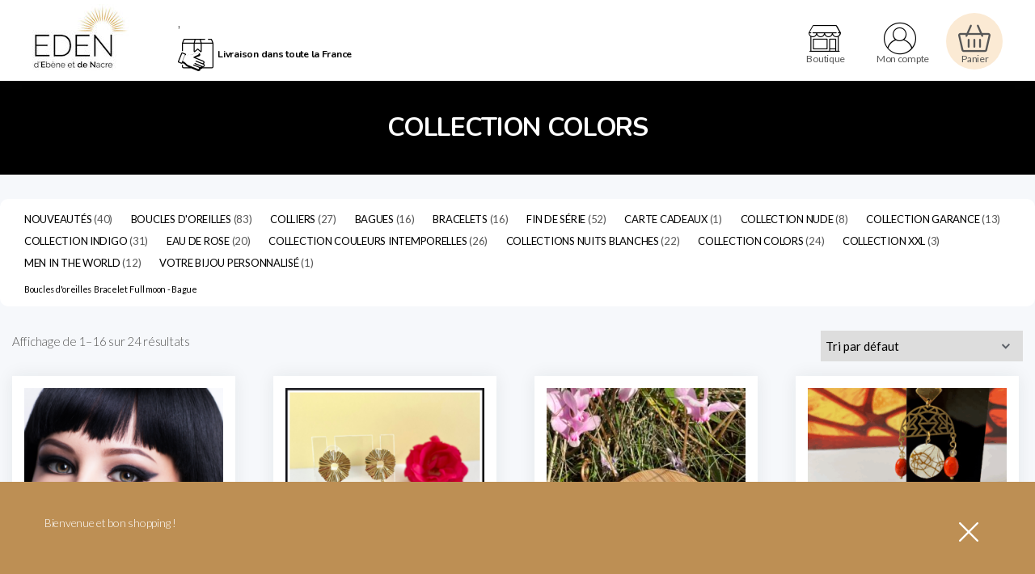

--- FILE ---
content_type: text/html; charset=UTF-8
request_url: https://debenetdenacre.fr/categorie-produit/colors/
body_size: 27079
content:
<!DOCTYPE html>
<html lang="fr-FR" class="no-js no-svg">
<head>
<meta charset="UTF-8">
<meta name="viewport" content="width=device-width, initial-scale=1">
<link rel="profile" href="http://gmpg.org/xfn/11">
<script type="text/javascript" src="https://debenetdenacre.fr/wp-content/themes/localopp/assets/js/jquery-3.3.1.min.js"></script>

<title>Collection Colors &#8211; EDEN d’Ebène et de Nacre</title>
<meta name='robots' content='max-image-preview:large' />
<link rel="alternate" type="application/rss+xml" title="EDEN d’Ebène et de Nacre &raquo; Flux" href="https://debenetdenacre.fr/feed/" />
<link rel="alternate" type="application/rss+xml" title="EDEN d’Ebène et de Nacre &raquo; Flux des commentaires" href="https://debenetdenacre.fr/comments/feed/" />
<link rel="alternate" type="application/rss+xml" title="Flux pour EDEN d’Ebène et de Nacre &raquo; Collection Colors Catégorie" href="https://debenetdenacre.fr/categorie-produit/colors/feed/" />
<style id='wp-img-auto-sizes-contain-inline-css'>
img:is([sizes=auto i],[sizes^="auto," i]){contain-intrinsic-size:3000px 1500px}
/*# sourceURL=wp-img-auto-sizes-contain-inline-css */
</style>
<link rel='stylesheet' id='font-awesome-css' href='https://debenetdenacre.fr/wp-content/plugins/woocommerce-ajax-filters/berocket/assets/css/font-awesome.min.css?ver=6.9' media='all' />
<link rel='stylesheet' id='berocket_aapf_widget-style-css' href='https://debenetdenacre.fr/wp-content/plugins/woocommerce-ajax-filters/assets/frontend/css/fullmain.min.css?ver=3.1.9.7' media='all' />
<style id='wp-emoji-styles-inline-css'>

	img.wp-smiley, img.emoji {
		display: inline !important;
		border: none !important;
		box-shadow: none !important;
		height: 1em !important;
		width: 1em !important;
		margin: 0 0.07em !important;
		vertical-align: -0.1em !important;
		background: none !important;
		padding: 0 !important;
	}
/*# sourceURL=wp-emoji-styles-inline-css */
</style>
<style id='wp-block-library-inline-css'>
:root{--wp-block-synced-color:#7a00df;--wp-block-synced-color--rgb:122,0,223;--wp-bound-block-color:var(--wp-block-synced-color);--wp-editor-canvas-background:#ddd;--wp-admin-theme-color:#007cba;--wp-admin-theme-color--rgb:0,124,186;--wp-admin-theme-color-darker-10:#006ba1;--wp-admin-theme-color-darker-10--rgb:0,107,160.5;--wp-admin-theme-color-darker-20:#005a87;--wp-admin-theme-color-darker-20--rgb:0,90,135;--wp-admin-border-width-focus:2px}@media (min-resolution:192dpi){:root{--wp-admin-border-width-focus:1.5px}}.wp-element-button{cursor:pointer}:root .has-very-light-gray-background-color{background-color:#eee}:root .has-very-dark-gray-background-color{background-color:#313131}:root .has-very-light-gray-color{color:#eee}:root .has-very-dark-gray-color{color:#313131}:root .has-vivid-green-cyan-to-vivid-cyan-blue-gradient-background{background:linear-gradient(135deg,#00d084,#0693e3)}:root .has-purple-crush-gradient-background{background:linear-gradient(135deg,#34e2e4,#4721fb 50%,#ab1dfe)}:root .has-hazy-dawn-gradient-background{background:linear-gradient(135deg,#faaca8,#dad0ec)}:root .has-subdued-olive-gradient-background{background:linear-gradient(135deg,#fafae1,#67a671)}:root .has-atomic-cream-gradient-background{background:linear-gradient(135deg,#fdd79a,#004a59)}:root .has-nightshade-gradient-background{background:linear-gradient(135deg,#330968,#31cdcf)}:root .has-midnight-gradient-background{background:linear-gradient(135deg,#020381,#2874fc)}:root{--wp--preset--font-size--normal:16px;--wp--preset--font-size--huge:42px}.has-regular-font-size{font-size:1em}.has-larger-font-size{font-size:2.625em}.has-normal-font-size{font-size:var(--wp--preset--font-size--normal)}.has-huge-font-size{font-size:var(--wp--preset--font-size--huge)}.has-text-align-center{text-align:center}.has-text-align-left{text-align:left}.has-text-align-right{text-align:right}.has-fit-text{white-space:nowrap!important}#end-resizable-editor-section{display:none}.aligncenter{clear:both}.items-justified-left{justify-content:flex-start}.items-justified-center{justify-content:center}.items-justified-right{justify-content:flex-end}.items-justified-space-between{justify-content:space-between}.screen-reader-text{border:0;clip-path:inset(50%);height:1px;margin:-1px;overflow:hidden;padding:0;position:absolute;width:1px;word-wrap:normal!important}.screen-reader-text:focus{background-color:#ddd;clip-path:none;color:#444;display:block;font-size:1em;height:auto;left:5px;line-height:normal;padding:15px 23px 14px;text-decoration:none;top:5px;width:auto;z-index:100000}html :where(.has-border-color){border-style:solid}html :where([style*=border-top-color]){border-top-style:solid}html :where([style*=border-right-color]){border-right-style:solid}html :where([style*=border-bottom-color]){border-bottom-style:solid}html :where([style*=border-left-color]){border-left-style:solid}html :where([style*=border-width]){border-style:solid}html :where([style*=border-top-width]){border-top-style:solid}html :where([style*=border-right-width]){border-right-style:solid}html :where([style*=border-bottom-width]){border-bottom-style:solid}html :where([style*=border-left-width]){border-left-style:solid}html :where(img[class*=wp-image-]){height:auto;max-width:100%}:where(figure){margin:0 0 1em}html :where(.is-position-sticky){--wp-admin--admin-bar--position-offset:var(--wp-admin--admin-bar--height,0px)}@media screen and (max-width:600px){html :where(.is-position-sticky){--wp-admin--admin-bar--position-offset:0px}}

/*# sourceURL=wp-block-library-inline-css */
</style><link rel='stylesheet' id='wc-blocks-style-css' href='https://debenetdenacre.fr/wp-content/plugins/woocommerce/assets/client/blocks/wc-blocks.css?ver=wc-10.4.3' media='all' />
<link rel='stylesheet' id='wc-blocks-style-product-categories-css' href='https://debenetdenacre.fr/wp-content/plugins/woocommerce/assets/client/blocks/product-categories.css?ver=wc-10.4.3' media='all' />
<style id='global-styles-inline-css'>
:root{--wp--preset--aspect-ratio--square: 1;--wp--preset--aspect-ratio--4-3: 4/3;--wp--preset--aspect-ratio--3-4: 3/4;--wp--preset--aspect-ratio--3-2: 3/2;--wp--preset--aspect-ratio--2-3: 2/3;--wp--preset--aspect-ratio--16-9: 16/9;--wp--preset--aspect-ratio--9-16: 9/16;--wp--preset--color--black: #000000;--wp--preset--color--cyan-bluish-gray: #abb8c3;--wp--preset--color--white: #ffffff;--wp--preset--color--pale-pink: #f78da7;--wp--preset--color--vivid-red: #cf2e2e;--wp--preset--color--luminous-vivid-orange: #ff6900;--wp--preset--color--luminous-vivid-amber: #fcb900;--wp--preset--color--light-green-cyan: #7bdcb5;--wp--preset--color--vivid-green-cyan: #00d084;--wp--preset--color--pale-cyan-blue: #8ed1fc;--wp--preset--color--vivid-cyan-blue: #0693e3;--wp--preset--color--vivid-purple: #9b51e0;--wp--preset--gradient--vivid-cyan-blue-to-vivid-purple: linear-gradient(135deg,rgb(6,147,227) 0%,rgb(155,81,224) 100%);--wp--preset--gradient--light-green-cyan-to-vivid-green-cyan: linear-gradient(135deg,rgb(122,220,180) 0%,rgb(0,208,130) 100%);--wp--preset--gradient--luminous-vivid-amber-to-luminous-vivid-orange: linear-gradient(135deg,rgb(252,185,0) 0%,rgb(255,105,0) 100%);--wp--preset--gradient--luminous-vivid-orange-to-vivid-red: linear-gradient(135deg,rgb(255,105,0) 0%,rgb(207,46,46) 100%);--wp--preset--gradient--very-light-gray-to-cyan-bluish-gray: linear-gradient(135deg,rgb(238,238,238) 0%,rgb(169,184,195) 100%);--wp--preset--gradient--cool-to-warm-spectrum: linear-gradient(135deg,rgb(74,234,220) 0%,rgb(151,120,209) 20%,rgb(207,42,186) 40%,rgb(238,44,130) 60%,rgb(251,105,98) 80%,rgb(254,248,76) 100%);--wp--preset--gradient--blush-light-purple: linear-gradient(135deg,rgb(255,206,236) 0%,rgb(152,150,240) 100%);--wp--preset--gradient--blush-bordeaux: linear-gradient(135deg,rgb(254,205,165) 0%,rgb(254,45,45) 50%,rgb(107,0,62) 100%);--wp--preset--gradient--luminous-dusk: linear-gradient(135deg,rgb(255,203,112) 0%,rgb(199,81,192) 50%,rgb(65,88,208) 100%);--wp--preset--gradient--pale-ocean: linear-gradient(135deg,rgb(255,245,203) 0%,rgb(182,227,212) 50%,rgb(51,167,181) 100%);--wp--preset--gradient--electric-grass: linear-gradient(135deg,rgb(202,248,128) 0%,rgb(113,206,126) 100%);--wp--preset--gradient--midnight: linear-gradient(135deg,rgb(2,3,129) 0%,rgb(40,116,252) 100%);--wp--preset--font-size--small: 13px;--wp--preset--font-size--medium: 20px;--wp--preset--font-size--large: 36px;--wp--preset--font-size--x-large: 42px;--wp--preset--spacing--20: 0.44rem;--wp--preset--spacing--30: 0.67rem;--wp--preset--spacing--40: 1rem;--wp--preset--spacing--50: 1.5rem;--wp--preset--spacing--60: 2.25rem;--wp--preset--spacing--70: 3.38rem;--wp--preset--spacing--80: 5.06rem;--wp--preset--shadow--natural: 6px 6px 9px rgba(0, 0, 0, 0.2);--wp--preset--shadow--deep: 12px 12px 50px rgba(0, 0, 0, 0.4);--wp--preset--shadow--sharp: 6px 6px 0px rgba(0, 0, 0, 0.2);--wp--preset--shadow--outlined: 6px 6px 0px -3px rgb(255, 255, 255), 6px 6px rgb(0, 0, 0);--wp--preset--shadow--crisp: 6px 6px 0px rgb(0, 0, 0);}:where(.is-layout-flex){gap: 0.5em;}:where(.is-layout-grid){gap: 0.5em;}body .is-layout-flex{display: flex;}.is-layout-flex{flex-wrap: wrap;align-items: center;}.is-layout-flex > :is(*, div){margin: 0;}body .is-layout-grid{display: grid;}.is-layout-grid > :is(*, div){margin: 0;}:where(.wp-block-columns.is-layout-flex){gap: 2em;}:where(.wp-block-columns.is-layout-grid){gap: 2em;}:where(.wp-block-post-template.is-layout-flex){gap: 1.25em;}:where(.wp-block-post-template.is-layout-grid){gap: 1.25em;}.has-black-color{color: var(--wp--preset--color--black) !important;}.has-cyan-bluish-gray-color{color: var(--wp--preset--color--cyan-bluish-gray) !important;}.has-white-color{color: var(--wp--preset--color--white) !important;}.has-pale-pink-color{color: var(--wp--preset--color--pale-pink) !important;}.has-vivid-red-color{color: var(--wp--preset--color--vivid-red) !important;}.has-luminous-vivid-orange-color{color: var(--wp--preset--color--luminous-vivid-orange) !important;}.has-luminous-vivid-amber-color{color: var(--wp--preset--color--luminous-vivid-amber) !important;}.has-light-green-cyan-color{color: var(--wp--preset--color--light-green-cyan) !important;}.has-vivid-green-cyan-color{color: var(--wp--preset--color--vivid-green-cyan) !important;}.has-pale-cyan-blue-color{color: var(--wp--preset--color--pale-cyan-blue) !important;}.has-vivid-cyan-blue-color{color: var(--wp--preset--color--vivid-cyan-blue) !important;}.has-vivid-purple-color{color: var(--wp--preset--color--vivid-purple) !important;}.has-black-background-color{background-color: var(--wp--preset--color--black) !important;}.has-cyan-bluish-gray-background-color{background-color: var(--wp--preset--color--cyan-bluish-gray) !important;}.has-white-background-color{background-color: var(--wp--preset--color--white) !important;}.has-pale-pink-background-color{background-color: var(--wp--preset--color--pale-pink) !important;}.has-vivid-red-background-color{background-color: var(--wp--preset--color--vivid-red) !important;}.has-luminous-vivid-orange-background-color{background-color: var(--wp--preset--color--luminous-vivid-orange) !important;}.has-luminous-vivid-amber-background-color{background-color: var(--wp--preset--color--luminous-vivid-amber) !important;}.has-light-green-cyan-background-color{background-color: var(--wp--preset--color--light-green-cyan) !important;}.has-vivid-green-cyan-background-color{background-color: var(--wp--preset--color--vivid-green-cyan) !important;}.has-pale-cyan-blue-background-color{background-color: var(--wp--preset--color--pale-cyan-blue) !important;}.has-vivid-cyan-blue-background-color{background-color: var(--wp--preset--color--vivid-cyan-blue) !important;}.has-vivid-purple-background-color{background-color: var(--wp--preset--color--vivid-purple) !important;}.has-black-border-color{border-color: var(--wp--preset--color--black) !important;}.has-cyan-bluish-gray-border-color{border-color: var(--wp--preset--color--cyan-bluish-gray) !important;}.has-white-border-color{border-color: var(--wp--preset--color--white) !important;}.has-pale-pink-border-color{border-color: var(--wp--preset--color--pale-pink) !important;}.has-vivid-red-border-color{border-color: var(--wp--preset--color--vivid-red) !important;}.has-luminous-vivid-orange-border-color{border-color: var(--wp--preset--color--luminous-vivid-orange) !important;}.has-luminous-vivid-amber-border-color{border-color: var(--wp--preset--color--luminous-vivid-amber) !important;}.has-light-green-cyan-border-color{border-color: var(--wp--preset--color--light-green-cyan) !important;}.has-vivid-green-cyan-border-color{border-color: var(--wp--preset--color--vivid-green-cyan) !important;}.has-pale-cyan-blue-border-color{border-color: var(--wp--preset--color--pale-cyan-blue) !important;}.has-vivid-cyan-blue-border-color{border-color: var(--wp--preset--color--vivid-cyan-blue) !important;}.has-vivid-purple-border-color{border-color: var(--wp--preset--color--vivid-purple) !important;}.has-vivid-cyan-blue-to-vivid-purple-gradient-background{background: var(--wp--preset--gradient--vivid-cyan-blue-to-vivid-purple) !important;}.has-light-green-cyan-to-vivid-green-cyan-gradient-background{background: var(--wp--preset--gradient--light-green-cyan-to-vivid-green-cyan) !important;}.has-luminous-vivid-amber-to-luminous-vivid-orange-gradient-background{background: var(--wp--preset--gradient--luminous-vivid-amber-to-luminous-vivid-orange) !important;}.has-luminous-vivid-orange-to-vivid-red-gradient-background{background: var(--wp--preset--gradient--luminous-vivid-orange-to-vivid-red) !important;}.has-very-light-gray-to-cyan-bluish-gray-gradient-background{background: var(--wp--preset--gradient--very-light-gray-to-cyan-bluish-gray) !important;}.has-cool-to-warm-spectrum-gradient-background{background: var(--wp--preset--gradient--cool-to-warm-spectrum) !important;}.has-blush-light-purple-gradient-background{background: var(--wp--preset--gradient--blush-light-purple) !important;}.has-blush-bordeaux-gradient-background{background: var(--wp--preset--gradient--blush-bordeaux) !important;}.has-luminous-dusk-gradient-background{background: var(--wp--preset--gradient--luminous-dusk) !important;}.has-pale-ocean-gradient-background{background: var(--wp--preset--gradient--pale-ocean) !important;}.has-electric-grass-gradient-background{background: var(--wp--preset--gradient--electric-grass) !important;}.has-midnight-gradient-background{background: var(--wp--preset--gradient--midnight) !important;}.has-small-font-size{font-size: var(--wp--preset--font-size--small) !important;}.has-medium-font-size{font-size: var(--wp--preset--font-size--medium) !important;}.has-large-font-size{font-size: var(--wp--preset--font-size--large) !important;}.has-x-large-font-size{font-size: var(--wp--preset--font-size--x-large) !important;}
/*# sourceURL=global-styles-inline-css */
</style>

<style id='classic-theme-styles-inline-css'>
/*! This file is auto-generated */
.wp-block-button__link{color:#fff;background-color:#32373c;border-radius:9999px;box-shadow:none;text-decoration:none;padding:calc(.667em + 2px) calc(1.333em + 2px);font-size:1.125em}.wp-block-file__button{background:#32373c;color:#fff;text-decoration:none}
/*# sourceURL=/wp-includes/css/classic-themes.min.css */
</style>
<link rel='stylesheet' id='contact-form-7-css' href='https://debenetdenacre.fr/wp-content/plugins/contact-form-7/includes/css/styles.css?ver=6.1.4' media='all' />
<link rel='stylesheet' id='woocommerce-layout-css' href='https://debenetdenacre.fr/wp-content/plugins/woocommerce/assets/css/woocommerce-layout.css?ver=10.4.3' media='all' />
<link rel='stylesheet' id='woocommerce-smallscreen-css' href='https://debenetdenacre.fr/wp-content/plugins/woocommerce/assets/css/woocommerce-smallscreen.css?ver=10.4.3' media='only screen and (max-width: 768px)' />
<link rel='stylesheet' id='woocommerce-general-css' href='https://debenetdenacre.fr/wp-content/plugins/woocommerce/assets/css/woocommerce.css?ver=10.4.3' media='all' />
<style id='woocommerce-inline-inline-css'>
.woocommerce form .form-row .required { visibility: visible; }
/*# sourceURL=woocommerce-inline-inline-css */
</style>
<link rel='stylesheet' id='hint-css' href='https://debenetdenacre.fr/wp-content/plugins/woo-fly-cart/assets/hint/hint.min.css?ver=6.9' media='all' />
<link rel='stylesheet' id='perfect-scrollbar-css' href='https://debenetdenacre.fr/wp-content/plugins/woo-fly-cart/assets/perfect-scrollbar/css/perfect-scrollbar.min.css?ver=6.9' media='all' />
<link rel='stylesheet' id='perfect-scrollbar-wpc-css' href='https://debenetdenacre.fr/wp-content/plugins/woo-fly-cart/assets/perfect-scrollbar/css/custom-theme.css?ver=6.9' media='all' />
<link rel='stylesheet' id='slick-css' href='https://debenetdenacre.fr/wp-content/plugins/woo-fly-cart/assets/slick/slick.css?ver=6.9' media='all' />
<link rel='stylesheet' id='woofc-fonts-css' href='https://debenetdenacre.fr/wp-content/plugins/woo-fly-cart/assets/css/fonts.css?ver=6.9' media='all' />
<link rel='stylesheet' id='woofc-frontend-css' href='https://debenetdenacre.fr/wp-content/plugins/woo-fly-cart/assets/css/frontend.css?ver=5.9.9' media='all' />
<style id='woofc-frontend-inline-css'>
.woofc-area.woofc-style-01 .woofc-inner, .woofc-area.woofc-style-03 .woofc-inner, .woofc-area.woofc-style-02 .woofc-area-bot .woofc-action .woofc-action-inner > div a:hover, .woofc-area.woofc-style-04 .woofc-area-bot .woofc-action .woofc-action-inner > div a:hover {
                            background-color: #ffffff;
                        }

                        .woofc-area.woofc-style-01 .woofc-area-bot .woofc-action .woofc-action-inner > div a, .woofc-area.woofc-style-02 .woofc-area-bot .woofc-action .woofc-action-inner > div a, .woofc-area.woofc-style-03 .woofc-area-bot .woofc-action .woofc-action-inner > div a, .woofc-area.woofc-style-04 .woofc-area-bot .woofc-action .woofc-action-inner > div a {
                            outline: none;
                            color: #ffffff;
                        }

                        .woofc-area.woofc-style-02 .woofc-area-bot .woofc-action .woofc-action-inner > div a, .woofc-area.woofc-style-04 .woofc-area-bot .woofc-action .woofc-action-inner > div a {
                            border-color: #ffffff;
                        }

                        .woofc-area.woofc-style-05 .woofc-inner{
                            background-color: #ffffff;
                            background-image: url('');
                            background-size: cover;
                            background-position: center;
                            background-repeat: no-repeat;
                        }
                        
                        .woofc-count span {
                            background-color: #ffffff;
                        }
/*# sourceURL=woofc-frontend-inline-css */
</style>
<link rel='stylesheet' id='dgwt-wcas-style-css' href='https://debenetdenacre.fr/wp-content/plugins/ajax-search-for-woocommerce/assets/css/style.min.css?ver=1.32.2' media='all' />
<link rel='stylesheet' id='bootstrap-css-css' href='https://debenetdenacre.fr/wp-content/themes/localopp/assets/css/bootstrap.min.css?ver=6.9' media='all' />
<link rel='stylesheet' id='animate-css-css' href='https://debenetdenacre.fr/wp-content/themes/localopp/assets/css/animate.css?ver=6.9' media='all' />
<link rel='stylesheet' id='euresis-style-css' href='https://debenetdenacre.fr/wp-content/themes/localopp/style.css?ver=0.1' media='all' />
<link rel='stylesheet' id='mobile-css-css' href='https://debenetdenacre.fr/wp-content/themes/localopp/assets/css/responsive.css?ver=6.9' media='all' />
<link rel='stylesheet' id='wp-featherlight-css' href='https://debenetdenacre.fr/wp-content/plugins/wp-featherlight/css/wp-featherlight.min.css?ver=1.3.4' media='all' />
<style>.login h1 a {
  background-size: 211px !important;
  height: 100px !important;
  width: 211px !important;
}</style><script src="https://debenetdenacre.fr/wp-includes/js/jquery/jquery.min.js?ver=3.7.1" id="jquery-core-js"></script>
<script src="https://debenetdenacre.fr/wp-includes/js/jquery/jquery-migrate.min.js?ver=3.4.1" id="jquery-migrate-js"></script>
<script src="https://debenetdenacre.fr/wp-content/plugins/woocommerce/assets/js/jquery-blockui/jquery.blockUI.min.js?ver=2.7.0-wc.10.4.3" id="wc-jquery-blockui-js" defer data-wp-strategy="defer"></script>
<script id="wc-add-to-cart-js-extra">
var wc_add_to_cart_params = {"ajax_url":"/wp-admin/admin-ajax.php","wc_ajax_url":"/?wc-ajax=%%endpoint%%","i18n_view_cart":"Voir le panier","cart_url":"https://debenetdenacre.fr/panier/","is_cart":"","cart_redirect_after_add":"no"};
//# sourceURL=wc-add-to-cart-js-extra
</script>
<script src="https://debenetdenacre.fr/wp-content/plugins/woocommerce/assets/js/frontend/add-to-cart.min.js?ver=10.4.3" id="wc-add-to-cart-js" defer data-wp-strategy="defer"></script>
<script src="https://debenetdenacre.fr/wp-content/plugins/woocommerce/assets/js/js-cookie/js.cookie.min.js?ver=2.1.4-wc.10.4.3" id="wc-js-cookie-js" data-wp-strategy="defer"></script>
<script id="woocommerce-js-extra">
var woocommerce_params = {"ajax_url":"/wp-admin/admin-ajax.php","wc_ajax_url":"/?wc-ajax=%%endpoint%%","i18n_password_show":"Afficher le mot de passe","i18n_password_hide":"Masquer le mot de passe"};
//# sourceURL=woocommerce-js-extra
</script>
<script src="https://debenetdenacre.fr/wp-content/plugins/woocommerce/assets/js/frontend/woocommerce.min.js?ver=10.4.3" id="woocommerce-js" defer data-wp-strategy="defer"></script>
<link rel="https://api.w.org/" href="https://debenetdenacre.fr/wp-json/" /><link rel="alternate" title="JSON" type="application/json" href="https://debenetdenacre.fr/wp-json/wp/v2/product_cat/45" /><link rel="EditURI" type="application/rsd+xml" title="RSD" href="https://debenetdenacre.fr/xmlrpc.php?rsd" />
<meta name="generator" content="WordPress 6.9" />
<meta name="generator" content="WooCommerce 10.4.3" />
		<style>
			.dgwt-wcas-ico-magnifier,.dgwt-wcas-ico-magnifier-handler{max-width:20px}.dgwt-wcas-search-wrapp{max-width:600px}		</style>
			<noscript><style>.woocommerce-product-gallery{ opacity: 1 !important; }</style></noscript>
	<link rel="icon" href="https://debenetdenacre.fr/wp-content/uploads/2022/04/cropped-Sans-titre-32x32.jpg" sizes="32x32" />
<link rel="icon" href="https://debenetdenacre.fr/wp-content/uploads/2022/04/cropped-Sans-titre-192x192.jpg" sizes="192x192" />
<link rel="apple-touch-icon" href="https://debenetdenacre.fr/wp-content/uploads/2022/04/cropped-Sans-titre-180x180.jpg" />
<meta name="msapplication-TileImage" content="https://debenetdenacre.fr/wp-content/uploads/2022/04/cropped-Sans-titre-270x270.jpg" />
<link rel='stylesheet' id='wc-stripe-blocks-checkout-style-css' href='https://debenetdenacre.fr/wp-content/plugins/woocommerce-gateway-stripe/build/upe-blocks.css?ver=5149cca93b0373758856' media='all' />
</head>

<body class="archive tax-product_cat term-colors term-45 wp-embed-responsive wp-theme-localopp theme-localopp woocommerce woocommerce-page woocommerce-no-js wp-featherlight-captions">
  
  <!-- <div id="mobile-header">
    <div class="container">
      <a id="responsive-logo" href="/">
        <img src="/assets/img/logo.png" alt="epistream">
      </a>
        <a id="responsive-menu-button" href="#sidr-main">Menu</a>
    </div>
  </div> -->

       <div id="flash">
         <div class="container">
             <p>Bienvenue et bon shopping !</p>
<p>&nbsp;</p>
               <p class="cross"><i class="icon-letter-x"></i></p>
         </div>
       <script type="text/javascript">
         var $flash = $("#flash .cross");
               $flash.on("click", function(e) {
                $('#flash').slideToggle(300);
                sessionStorage["FlashOff"] = true;
         });
         if(sessionStorage["FlashOff"]){
           $("#flash").css("display","none");
         }
       </script>
     </div>
    


  <header id="header" class="transition shadow-header">
  	<div id="logo" class="transition">
      <a href="/">
        <img width="120" height="82" src="https://debenetdenacre.fr/wp-content/uploads/2022/05/logo-300-DPI-200x137-1.jpeg" class="attachment-logo size-logo" alt="" decoding="async" srcset="https://debenetdenacre.fr/wp-content/uploads/2022/05/logo-300-DPI-200x137-1.jpeg 120w, https://debenetdenacre.fr/wp-content/uploads/2022/05/logo-300-DPI-200x137-1-73x50.jpeg 73w, https://debenetdenacre.fr/wp-content/uploads/2022/05/logo-300-DPI-200x137-1-64x44.jpeg 64w" sizes="(max-width: 120px) 100vw, 120px" />       </a>
     </div>
     <div class="header-left">
  <div class="activite_boutique_header">

    <span>,</span> </div>

  <div class="fonctionnement_header">

    

  <div title="Livraison gratuite à partir de 60 €" class="btn-infos retrait"><svg xmlns="http://www.w3.org/2000/svg" viewBox="0 0 35.62 32.22"><g id="b826e579-3a6b-4808-af27-13540896d099" data-name="Calque 2"><g id="bb04771e-2eb3-4634-9963-bf6e7dd5c318" data-name="HOME"><path d="M35.62,4.41h0V4.29h0s0,0,0,0h0L34.17.6a.94.94,0,0,0-.88-.6H30.71a.51.51,0,1,0,0,1h2.53L34.37,3.9H23.72L23.05,1H27a.51.51,0,0,0,0-1H6.41a.94.94,0,0,0-.88.6L4.11,4.22h0l0,0h0s0,0,0,0V4.4h0v7.47a.5.5,0,0,0,.5.51.51.51,0,0,0,.51-.51v-7H15.87v7.73a.77.77,0,0,0,.46.7.7.7,0,0,0,.31.07.78.78,0,0,0,.51-.19l2.7-2.39,2.69,2.39a.77.77,0,0,0,1.28-.58V4.92H34.6V27.73a.65.65,0,0,1-.66.66H24.61v-.14a1.83,1.83,0,0,0,2.15-2.48.67.67,0,0,0-.06-.12v0l-.06-.11,0,0-.07-.11h0l-.09-.1v0l-.09-.1h0l-.1-.09h0L26.12,25l0,0L26,24.89h0a1.8,1.8,0,0,0,.5-.69,1.84,1.84,0,0,0-.84-2.31l-.17-.08-7.91-3.23,3.68-1.14a1.66,1.66,0,0,0,.54-2.89,1.72,1.72,0,0,0-1.4-.33h0s-2.85.64-5.8,1.21l-.39.08-.29.05-.09,0-.5.09-.19,0a23,23,0,0,1-5,.65H8l-.08,0,.1-.26a1,1,0,0,0,0-.77,1,1,0,0,0-.1-.18,1,1,0,0,0-.45-.37L4.74,13.63a1.05,1.05,0,0,0-.78,0,1,1,0,0,0-.54.55L.07,22.38A1,1,0,0,0,.63,23.7l2.73,1.11a1.06,1.06,0,0,0,.38.07,1,1,0,0,0,.94-.63l0-.06.63.26h0a5.82,5.82,0,0,1,1.64,1l.25.25.24.26.11.13a6.63,6.63,0,0,0,2.66,2l.71.28H5.75a.66.66,0,0,1-.66-.66V26.45a.51.51,0,0,0-.51-.51.5.5,0,0,0-.5.51v1.28a1.68,1.68,0,0,0,1.67,1.68h7.69L20,32.08a1.89,1.89,0,0,0,.69.14,1.82,1.82,0,0,0,1.82-2,1.88,1.88,0,0,0,1-.13,1.84,1.84,0,0,0,.78-.65h9.64a1.68,1.68,0,0,0,1.68-1.68V4.41ZM17.69,1H22l.66,2.88H17ZM16,3.9H5.33L6.46,1H16.65Zm6.82,8.2h0L20.36,9.93a.77.77,0,0,0-.51-.19.75.75,0,0,0-.51.19L16.89,12.1V4.92H22.8ZM3.74,23.87,1,22.76l3.34-8.19,2.72,1.11Zm20.32,3.07-.58-.24h0L17.4,24.22a.51.51,0,1,0-.39.94l6.08,2.48.08,0h0l0,0,0,0,0,0,0,0,0,0,0,0,0,0,0,0,0,0v0l0,0s0,0,0,0,0,0,0,0,0,0,0,0l0,0a.08.08,0,0,0,0,0,0,0,0,0,0,0,0v0a.06.06,0,0,1,0,0v0s0,0,0,0v.07s0,0,0,0v0s0,0,0,0,0,0,0,0,0,0,0,0,0,0,0,0l0,0h0a.74.74,0,0,1-.42.41.8.8,0,0,1-.66,0l-1.08-.44h0l-4.94-2a.5.5,0,0,0-.66.27.52.52,0,0,0,.28.67l4.94,2h0a.81.81,0,0,1,.45,1.06.82.82,0,0,1-1.06.44l-6.65-2.71h0l-3.11-1.27a5.57,5.57,0,0,1-2.24-1.67,6.47,6.47,0,0,0-.72-.76,6.55,6.55,0,0,0-1.94-1.22h0l-.63-.26,1.26-3.08,1.18-2.91.09,0a1.17,1.17,0,0,0,.52.1,13.65,13.65,0,0,0,2.22-.19c.8-.11,1.77-.28,2.92-.49h.08l.16,0,.13,0,.14,0,.16,0,.13,0,.2,0h.1l.31-.06c2.94-.58,5.77-1.21,5.9-1.24h0a.66.66,0,0,1,.74.45.7.7,0,0,1,0,.32.66.66,0,0,1-.45.49L15.9,18a.51.51,0,0,0-.36.47.51.51,0,0,0,.32.49l9.23,3.76a.82.82,0,0,1,.44.44.75.75,0,0,1,0,.62.82.82,0,0,1-.43.45.85.85,0,0,1-.31.06h-.24l0,0h0L18.4,21.77a.52.52,0,0,0-.67.28.51.51,0,0,0,.28.66l7.37,3,.14.07a.86.86,0,0,1,.31.37.83.83,0,0,1,0,.54l0,.08a.25.25,0,0,1,0,.07.86.86,0,0,1-.1.16l-.09.08h0a.8.8,0,0,1-.67.17l-.15-.05Z" /></g></g></svg>Livraison dans toute la France</div>


  </div>
 </div>
     <div class="header-right">
      <div title="Boutique" class="header-shop"><a href="/"><i class="icon-shop"></i></a></div>
      <div title="Mon compte" class="header-compte"><a href="/mon-compte"><i class="icon-user"></i></a></div>
      <div title="Panier" class="header-cart"><div class="cart-contents" title="Panier"><i class="icon-cart"></i></div></div>
     </div>

  </header>

  <!-- MOBILE MENU -->
  
<div id="mobile-header">
	<a id="responsive-logo" href="/">
		<img width="73" height="50" src="https://debenetdenacre.fr/wp-content/uploads/2022/05/logo-300-DPI-200x137-1-73x50.jpeg" class="attachment-logo-mobile size-logo-mobile" alt="" decoding="async" srcset="https://debenetdenacre.fr/wp-content/uploads/2022/05/logo-300-DPI-200x137-1-73x50.jpeg 73w, https://debenetdenacre.fr/wp-content/uploads/2022/05/logo-300-DPI-200x137-1-64x44.jpeg 64w, https://debenetdenacre.fr/wp-content/uploads/2022/05/logo-300-DPI-200x137-1.jpeg 120w" sizes="(max-width: 73px) 100vw, 73px" />  </a>
	<div class="hamburger hamburger--slider">
		<div class="hamburger-box">
			<div class="hamburger-inner"></div>
		</div>
	</div>
	<div title="Panier" class="header-cart"><div class="cart-contents" title="Panier"><i class="icon-cart"></i></div></div>
	    <p id="phone"><a href="tel:06000000"></a></p>
	<div id="hambmenu">
		<div class="overlay-menu rangee">
			<div>
        <div class="menu-menu-container"><ul id="menu-menu" class="menu"><li id="menu-item-642" class="menu-item menu-item-type-post_type menu-item-object-page menu-item-home menu-item-642"><a href="https://debenetdenacre.fr/">Boutique</a></li>
<li id="menu-item-643" class="menu-item menu-item-type-post_type menu-item-object-page menu-item-643"><a href="https://debenetdenacre.fr/bijoux-personnalises/">Bijoux personnalisés</a></li>
<li id="menu-item-644" class="menu-item menu-item-type-post_type menu-item-object-page menu-item-644"><a href="https://debenetdenacre.fr/mon-compte/">Mon compte</a></li>
<li id="menu-item-645" class="menu-item menu-item-type-post_type menu-item-object-page menu-item-645"><a href="https://debenetdenacre.fr/panier/">Panier</a></li>
</ul></div>				</div>
		</div>
	</div>
</div>

<script type="text/javascript">
//////////////////////////////////////////////////// MENU MOBILE
HambMenu();
function HambMenu(){
		var $hamburger = $(".hamburger");
		$hamburger.on("click", function(e) {
				$hamburger.toggleClass("is-active");
				$("#hambmenu").toggleClass("open");
		});
		$("#hambmenu a").on("click", function(e) {
				$hamburger.toggleClass("is-active");
				$("#hambmenu").delay(500).toggleClass("open");
		});
}
</script>

<div id="main">

  <div id="preloader" class="">
	   <div id="status"></div>
  </div>


      <h1 class="page-title">Collection Colors</h1>
  
  



      <div class="container">
    	<div class="row">
    			<div class="col-12 cat-page-cat">
            <section id="block-4" class="widget widget_block"><div data-block-name="woocommerce/product-categories" class="wp-block-woocommerce-product-categories wc-block-product-categories is-list " style=""><ul class="wc-block-product-categories-list wc-block-product-categories-list--depth-0">				<li class="wc-block-product-categories-list-item">					<a style="" href="https://debenetdenacre.fr/categorie-produit/vitrines-de-noel/"><span class="wc-block-product-categories-list-item__name">Nouveautés</span></a><span class="wc-block-product-categories-list-item-count"><span aria-hidden="true">40</span><span class="screen-reader-text">40 produits</span></span>				</li>							<li class="wc-block-product-categories-list-item">					<a style="" href="https://debenetdenacre.fr/categorie-produit/boucles-doreilles/"><span class="wc-block-product-categories-list-item__name">Boucles d&#039;oreilles</span></a><span class="wc-block-product-categories-list-item-count"><span aria-hidden="true">83</span><span class="screen-reader-text">83 produits</span></span>				</li>							<li class="wc-block-product-categories-list-item">					<a style="" href="https://debenetdenacre.fr/categorie-produit/colliers/"><span class="wc-block-product-categories-list-item__name">Colliers</span></a><span class="wc-block-product-categories-list-item-count"><span aria-hidden="true">27</span><span class="screen-reader-text">27 produits</span></span>				</li>							<li class="wc-block-product-categories-list-item">					<a style="" href="https://debenetdenacre.fr/categorie-produit/bagues/"><span class="wc-block-product-categories-list-item__name">Bagues</span></a><span class="wc-block-product-categories-list-item-count"><span aria-hidden="true">16</span><span class="screen-reader-text">16 produits</span></span>				</li>							<li class="wc-block-product-categories-list-item">					<a style="" href="https://debenetdenacre.fr/categorie-produit/bracelets/"><span class="wc-block-product-categories-list-item__name">Bracelets</span></a><span class="wc-block-product-categories-list-item-count"><span aria-hidden="true">16</span><span class="screen-reader-text">16 produits</span></span>				</li>							<li class="wc-block-product-categories-list-item">					<a style="" href="https://debenetdenacre.fr/categorie-produit/fin-de-serie/"><span class="wc-block-product-categories-list-item__name">Fin de série</span></a><span class="wc-block-product-categories-list-item-count"><span aria-hidden="true">52</span><span class="screen-reader-text">52 produits</span></span>				</li>							<li class="wc-block-product-categories-list-item">					<a style="" href="https://debenetdenacre.fr/categorie-produit/carte-cadeaux/"><span class="wc-block-product-categories-list-item__name">Carte cadeaux</span></a><span class="wc-block-product-categories-list-item-count"><span aria-hidden="true">1</span><span class="screen-reader-text">1 produit</span></span>				</li>							<li class="wc-block-product-categories-list-item">					<a style="" href="https://debenetdenacre.fr/categorie-produit/nude/"><span class="wc-block-product-categories-list-item__name">Collection Nude</span></a><span class="wc-block-product-categories-list-item-count"><span aria-hidden="true">8</span><span class="screen-reader-text">8 produits</span></span>				</li>							<li class="wc-block-product-categories-list-item">					<a style="" href="https://debenetdenacre.fr/categorie-produit/garance/"><span class="wc-block-product-categories-list-item__name">Collection Garance</span></a><span class="wc-block-product-categories-list-item-count"><span aria-hidden="true">13</span><span class="screen-reader-text">13 produits</span></span>				</li>							<li class="wc-block-product-categories-list-item">					<a style="" href="https://debenetdenacre.fr/categorie-produit/indigo/"><span class="wc-block-product-categories-list-item__name">Collection Indigo</span></a><span class="wc-block-product-categories-list-item-count"><span aria-hidden="true">31</span><span class="screen-reader-text">31 produits</span></span>				</li>							<li class="wc-block-product-categories-list-item">					<a style="" href="https://debenetdenacre.fr/categorie-produit/eau-de-rose/"><span class="wc-block-product-categories-list-item__name">Eau de rose</span></a><span class="wc-block-product-categories-list-item-count"><span aria-hidden="true">20</span><span class="screen-reader-text">20 produits</span></span>				</li>							<li class="wc-block-product-categories-list-item">					<a style="" href="https://debenetdenacre.fr/categorie-produit/couleurs-intemporelles/"><span class="wc-block-product-categories-list-item__name">Collection Couleurs intemporelles</span></a><span class="wc-block-product-categories-list-item-count"><span aria-hidden="true">26</span><span class="screen-reader-text">26 produits</span></span>				</li>							<li class="wc-block-product-categories-list-item">					<a style="" href="https://debenetdenacre.fr/categorie-produit/nuits-blanches/"><span class="wc-block-product-categories-list-item__name">Collections Nuits blanches</span></a><span class="wc-block-product-categories-list-item-count"><span aria-hidden="true">22</span><span class="screen-reader-text">22 produits</span></span>				</li>							<li class="wc-block-product-categories-list-item">					<a style="" href="https://debenetdenacre.fr/categorie-produit/colors/"><span class="wc-block-product-categories-list-item__name">Collection Colors</span></a><span class="wc-block-product-categories-list-item-count"><span aria-hidden="true">24</span><span class="screen-reader-text">24 produits</span></span>				</li>							<li class="wc-block-product-categories-list-item">					<a style="" href="https://debenetdenacre.fr/categorie-produit/xxl/"><span class="wc-block-product-categories-list-item__name">Collection XXL</span></a><span class="wc-block-product-categories-list-item-count"><span aria-hidden="true">3</span><span class="screen-reader-text">3 produits</span></span>				</li>							<li class="wc-block-product-categories-list-item">					<a style="" href="https://debenetdenacre.fr/categorie-produit/collections-mens-in-the-world/"><span class="wc-block-product-categories-list-item__name">Men in the world</span></a><span class="wc-block-product-categories-list-item-count"><span aria-hidden="true">12</span><span class="screen-reader-text">12 produits</span></span>				</li>							<li class="wc-block-product-categories-list-item">					<a style="" href="https://debenetdenacre.fr/categorie-produit/votre-bijoux-personnalises/"><span class="wc-block-product-categories-list-item__name">Votre bijou personnalisé</span></a><span class="wc-block-product-categories-list-item-count"><span aria-hidden="true">1</span><span class="screen-reader-text">1 produit</span></span>				</li>			</ul></div></section><section id="woocommerce_product_tag_cloud-2" class="widget woocommerce widget_product_tag_cloud"><h2 class="widget-title">Étiquettes produit</h2><div class="tagcloud"><a href="https://debenetdenacre.fr/etiquette-produit/boucles-doreilles/" class="tag-cloud-link tag-link-25 tag-link-position-1" style="font-size: 8pt;" aria-label="Boucles d&#039;oreilles (1 produit)">Boucles d&#039;oreilles</a>
<a href="https://debenetdenacre.fr/etiquette-produit/bracelet/" class="tag-cloud-link tag-link-28 tag-link-position-2" style="font-size: 8pt;" aria-label="Bracelet (1 produit)">Bracelet</a>
<a href="https://debenetdenacre.fr/etiquette-produit/full-moon-bague/" class="tag-cloud-link tag-link-38 tag-link-position-3" style="font-size: 8pt;" aria-label="Full moon - Bague (1 produit)">Full moon - Bague</a></div></section>      </div>
    </div>
  </div>
  


<div class="container">
	<div class="row">
			<div class="col-12">

<div class="woocommerce-notices-wrapper"></div><p class="woocommerce-result-count" role="alert" aria-relevant="all" >
	Affichage de 1&ndash;16 sur 24 résultats</p>
<form class="woocommerce-ordering" method="get">
		<select
		name="orderby"
		class="orderby"
					aria-label="Commande"
			>
					<option value="menu_order"  selected='selected'>Tri par défaut</option>
					<option value="popularity" >Tri par popularité</option>
					<option value="date" >Tri du plus récent au plus ancien</option>
					<option value="price" >Tri par tarif croissant</option>
					<option value="price-desc" >Tri par tarif décroissant</option>
			</select>
	<input type="hidden" name="paged" value="1" />
	</form>
<ul class="products columns-4">
<!-- modif-machinmachine -->
<li class="shadow product type-product post-2710 status-publish first instock product_cat-boucles-doreilles product_cat-colors product_cat-vitrines-de-noel has-post-thumbnail shipping-taxable purchasable product-type-simple">
	<!-- modif-machinmachine -->
	<a href="https://debenetdenacre.fr/produit/atika-boucles-doreilles-acier-inoxydable/" class="woocommerce-LoopProduct-link woocommerce-loop-product__link"><img width="300" height="300" src="https://debenetdenacre.fr/wp-content/uploads/2025/02/Design-sans-titre1-300x300.png" class="attachment-woocommerce_thumbnail size-woocommerce_thumbnail" alt="Atika boucles d&#039;oreilles acier inoxydable" decoding="async" fetchpriority="high" srcset="https://debenetdenacre.fr/wp-content/uploads/2025/02/Design-sans-titre1-300x300.png 300w, https://debenetdenacre.fr/wp-content/uploads/2025/02/Design-sans-titre1-150x150.png 150w, https://debenetdenacre.fr/wp-content/uploads/2025/02/Design-sans-titre1-100x100.png 100w" sizes="(max-width: 300px) 100vw, 300px" /><h2 class="woocommerce-loop-product__title">Atika boucles d&rsquo;oreilles acier inoxydable</h2>
	<span class="price"><span class="woocommerce-Price-amount amount"><bdi>41.00<span class="woocommerce-Price-currencySymbol">&euro;</span></bdi></span></span>
</a><a href="/categorie-produit/colors/?add-to-cart=2710" aria-describedby="woocommerce_loop_add_to_cart_link_describedby_2710" data-quantity="1" class="button product_type_simple add_to_cart_button ajax_add_to_cart" data-product_id="2710" data-product_sku="" aria-label="Ajouter au panier : &ldquo;Atika boucles d&#039;oreilles acier inoxydable&rdquo;" rel="nofollow" data-success_message="« Atika boucles d&#039;oreilles acier inoxydable » a été ajouté à votre panier" role="button">Ajouter au panier</a>	<span id="woocommerce_loop_add_to_cart_link_describedby_2710" class="screen-reader-text">
			</span>
</li>
<!-- modif-machinmachine -->
<li class="shadow product type-product post-2656 status-publish instock product_cat-boucles-doreilles product_cat-colors product_cat-vitrines-de-noel has-post-thumbnail shipping-taxable purchasable product-type-simple">
	<!-- modif-machinmachine -->
	<a href="https://debenetdenacre.fr/produit/calypso/" class="woocommerce-LoopProduct-link woocommerce-loop-product__link"><img width="300" height="300" src="https://debenetdenacre.fr/wp-content/uploads/2024/11/Calypso1-300x300.png" class="attachment-woocommerce_thumbnail size-woocommerce_thumbnail" alt="Calypso boucles d&#039;oreilles en acier inoxydable" decoding="async" srcset="https://debenetdenacre.fr/wp-content/uploads/2024/11/Calypso1-300x300.png 300w, https://debenetdenacre.fr/wp-content/uploads/2024/11/Calypso1-1024x1024.png 1024w, https://debenetdenacre.fr/wp-content/uploads/2024/11/Calypso1-150x150.png 150w, https://debenetdenacre.fr/wp-content/uploads/2024/11/Calypso1-768x768.png 768w, https://debenetdenacre.fr/wp-content/uploads/2024/11/Calypso1-200x200.png 200w, https://debenetdenacre.fr/wp-content/uploads/2024/11/Calypso1-50x50.png 50w, https://debenetdenacre.fr/wp-content/uploads/2024/11/Calypso1-600x600.png 600w, https://debenetdenacre.fr/wp-content/uploads/2024/11/Calypso1-100x100.png 100w, https://debenetdenacre.fr/wp-content/uploads/2024/11/Calypso1-64x64.png 64w, https://debenetdenacre.fr/wp-content/uploads/2024/11/Calypso1.png 1080w" sizes="(max-width: 300px) 100vw, 300px" /><h2 class="woocommerce-loop-product__title">Calypso boucles d&rsquo;oreilles en acier inoxydable</h2>
	<span class="price"><span class="woocommerce-Price-amount amount"><bdi>34.00<span class="woocommerce-Price-currencySymbol">&euro;</span></bdi></span></span>
</a><a href="/categorie-produit/colors/?add-to-cart=2656" aria-describedby="woocommerce_loop_add_to_cart_link_describedby_2656" data-quantity="1" class="button product_type_simple add_to_cart_button ajax_add_to_cart" data-product_id="2656" data-product_sku="" aria-label="Ajouter au panier : &ldquo;Calypso boucles d&#039;oreilles en acier inoxydable&rdquo;" rel="nofollow" data-success_message="« Calypso boucles d&#039;oreilles en acier inoxydable » a été ajouté à votre panier" role="button">Ajouter au panier</a>	<span id="woocommerce_loop_add_to_cart_link_describedby_2656" class="screen-reader-text">
			</span>
</li>
<!-- modif-machinmachine -->
<li class="shadow product type-product post-2325 status-publish instock product_cat-boucles-doreilles product_cat-colors has-post-thumbnail shipping-taxable purchasable product-type-simple">
	<!-- modif-machinmachine -->
	<a href="https://debenetdenacre.fr/produit/cyclamen-boucles-doreilles/" class="woocommerce-LoopProduct-link woocommerce-loop-product__link"><img width="300" height="300" src="https://debenetdenacre.fr/wp-content/uploads/2023/10/IMG_6623-300x300.jpeg" class="attachment-woocommerce_thumbnail size-woocommerce_thumbnail" alt="Cyclamen - Boucles d&#039;oreilles" decoding="async" srcset="https://debenetdenacre.fr/wp-content/uploads/2023/10/IMG_6623-300x300.jpeg 300w, https://debenetdenacre.fr/wp-content/uploads/2023/10/IMG_6623-1024x1024.jpeg 1024w, https://debenetdenacre.fr/wp-content/uploads/2023/10/IMG_6623-150x150.jpeg 150w, https://debenetdenacre.fr/wp-content/uploads/2023/10/IMG_6623-768x768.jpeg 768w, https://debenetdenacre.fr/wp-content/uploads/2023/10/IMG_6623-1536x1536.jpeg 1536w, https://debenetdenacre.fr/wp-content/uploads/2023/10/IMG_6623-2048x2048.jpeg 2048w, https://debenetdenacre.fr/wp-content/uploads/2023/10/IMG_6623-1200x1200.jpeg 1200w, https://debenetdenacre.fr/wp-content/uploads/2023/10/IMG_6623-200x200.jpeg 200w, https://debenetdenacre.fr/wp-content/uploads/2023/10/IMG_6623-50x50.jpeg 50w, https://debenetdenacre.fr/wp-content/uploads/2023/10/IMG_6623-600x600.jpeg 600w, https://debenetdenacre.fr/wp-content/uploads/2023/10/IMG_6623-100x100.jpeg 100w, https://debenetdenacre.fr/wp-content/uploads/2023/10/IMG_6623-64x64.jpeg 64w" sizes="(max-width: 300px) 100vw, 300px" /><h2 class="woocommerce-loop-product__title">Cyclamen &#8211; Boucles d&rsquo;oreilles</h2>
	<span class="price"><span class="woocommerce-Price-amount amount"><bdi>39.00<span class="woocommerce-Price-currencySymbol">&euro;</span></bdi></span></span>
</a><a href="/categorie-produit/colors/?add-to-cart=2325" aria-describedby="woocommerce_loop_add_to_cart_link_describedby_2325" data-quantity="1" class="button product_type_simple add_to_cart_button ajax_add_to_cart" data-product_id="2325" data-product_sku="" aria-label="Ajouter au panier : &ldquo;Cyclamen - Boucles d&#039;oreilles&rdquo;" rel="nofollow" data-success_message="« Cyclamen - Boucles d&#039;oreilles » a été ajouté à votre panier" role="button">Ajouter au panier</a>	<span id="woocommerce_loop_add_to_cart_link_describedby_2325" class="screen-reader-text">
			</span>
</li>
<!-- modif-machinmachine -->
<li class="shadow product type-product post-2743 status-publish last instock product_cat-boucles-doreilles product_cat-colors product_cat-vitrines-de-noel has-post-thumbnail shipping-taxable purchasable product-type-simple">
	<!-- modif-machinmachine -->
	<a href="https://debenetdenacre.fr/produit/dawa-boucles-doreilles-nacre-et-acier-inoxydable/" class="woocommerce-LoopProduct-link woocommerce-loop-product__link"><img width="300" height="300" src="https://debenetdenacre.fr/wp-content/uploads/2025/06/Design-sans-titre1-300x300.png" class="attachment-woocommerce_thumbnail size-woocommerce_thumbnail" alt="Dawa boucles d&#039;oreilles nacre et acier inoxydable" decoding="async" loading="lazy" srcset="https://debenetdenacre.fr/wp-content/uploads/2025/06/Design-sans-titre1-300x300.png 300w, https://debenetdenacre.fr/wp-content/uploads/2025/06/Design-sans-titre1-150x150.png 150w, https://debenetdenacre.fr/wp-content/uploads/2025/06/Design-sans-titre1-100x100.png 100w" sizes="auto, (max-width: 300px) 100vw, 300px" /><h2 class="woocommerce-loop-product__title">Dawa boucles d&rsquo;oreilles nacre et acier inoxydable</h2>
	<span class="price"><span class="woocommerce-Price-amount amount"><bdi>34.00<span class="woocommerce-Price-currencySymbol">&euro;</span></bdi></span></span>
</a><a href="/categorie-produit/colors/?add-to-cart=2743" aria-describedby="woocommerce_loop_add_to_cart_link_describedby_2743" data-quantity="1" class="button product_type_simple add_to_cart_button ajax_add_to_cart" data-product_id="2743" data-product_sku="" aria-label="Ajouter au panier : &ldquo;Dawa boucles d&#039;oreilles nacre et acier inoxydable&rdquo;" rel="nofollow" data-success_message="« Dawa boucles d&#039;oreilles nacre et acier inoxydable » a été ajouté à votre panier" role="button">Ajouter au panier</a>	<span id="woocommerce_loop_add_to_cart_link_describedby_2743" class="screen-reader-text">
			</span>
</li>
<!-- modif-machinmachine -->
<li class="shadow product type-product post-2544 status-publish first instock product_cat-boucles-doreilles product_cat-colors product_cat-vitrines-de-noel has-post-thumbnail shipping-taxable purchasable product-type-simple">
	<!-- modif-machinmachine -->
	<a href="https://debenetdenacre.fr/produit/emeline/" class="woocommerce-LoopProduct-link woocommerce-loop-product__link"><img width="300" height="300" src="https://debenetdenacre.fr/wp-content/uploads/2024/05/IMG_0504-300x300.jpeg" class="attachment-woocommerce_thumbnail size-woocommerce_thumbnail" alt="Émeline boucles d&#039;oreilles en acier inoxydable" decoding="async" loading="lazy" srcset="https://debenetdenacre.fr/wp-content/uploads/2024/05/IMG_0504-300x300.jpeg 300w, https://debenetdenacre.fr/wp-content/uploads/2024/05/IMG_0504-1024x1024.jpeg 1024w, https://debenetdenacre.fr/wp-content/uploads/2024/05/IMG_0504-150x150.jpeg 150w, https://debenetdenacre.fr/wp-content/uploads/2024/05/IMG_0504-768x768.jpeg 768w, https://debenetdenacre.fr/wp-content/uploads/2024/05/IMG_0504-1536x1536.jpeg 1536w, https://debenetdenacre.fr/wp-content/uploads/2024/05/IMG_0504-2048x2048.jpeg 2048w, https://debenetdenacre.fr/wp-content/uploads/2024/05/IMG_0504-1200x1200.jpeg 1200w, https://debenetdenacre.fr/wp-content/uploads/2024/05/IMG_0504-200x200.jpeg 200w, https://debenetdenacre.fr/wp-content/uploads/2024/05/IMG_0504-50x50.jpeg 50w, https://debenetdenacre.fr/wp-content/uploads/2024/05/IMG_0504-600x600.jpeg 600w, https://debenetdenacre.fr/wp-content/uploads/2024/05/IMG_0504-100x100.jpeg 100w, https://debenetdenacre.fr/wp-content/uploads/2024/05/IMG_0504-64x64.jpeg 64w" sizes="auto, (max-width: 300px) 100vw, 300px" /><h2 class="woocommerce-loop-product__title">Émeline boucles d&rsquo;oreilles en acier inoxydable</h2>
	<span class="price"><span class="woocommerce-Price-amount amount"><bdi>39.00<span class="woocommerce-Price-currencySymbol">&euro;</span></bdi></span></span>
</a><a href="/categorie-produit/colors/?add-to-cart=2544" aria-describedby="woocommerce_loop_add_to_cart_link_describedby_2544" data-quantity="1" class="button product_type_simple add_to_cart_button ajax_add_to_cart" data-product_id="2544" data-product_sku="" aria-label="Ajouter au panier : &ldquo;Émeline boucles d&#039;oreilles en acier inoxydable&rdquo;" rel="nofollow" data-success_message="« Émeline boucles d&#039;oreilles en acier inoxydable » a été ajouté à votre panier" role="button">Ajouter au panier</a>	<span id="woocommerce_loop_add_to_cart_link_describedby_2544" class="screen-reader-text">
			</span>
</li>
<!-- modif-machinmachine -->
<li class="shadow product type-product post-2748 status-publish instock product_cat-boucles-doreilles product_cat-colors product_cat-vitrines-de-noel has-post-thumbnail shipping-taxable purchasable product-type-simple">
	<!-- modif-machinmachine -->
	<a href="https://debenetdenacre.fr/produit/galeane-boucles-doreilles-dorees-a-lor-fin-24-k/" class="woocommerce-LoopProduct-link woocommerce-loop-product__link"><img width="300" height="300" src="https://debenetdenacre.fr/wp-content/uploads/2025/07/Design-sans-titre2-300x300.png" class="attachment-woocommerce_thumbnail size-woocommerce_thumbnail" alt="Galéane boucles d&#039;oreilles dorées à l&#039;or fin 24 k" decoding="async" loading="lazy" srcset="https://debenetdenacre.fr/wp-content/uploads/2025/07/Design-sans-titre2-300x300.png 300w, https://debenetdenacre.fr/wp-content/uploads/2025/07/Design-sans-titre2-150x150.png 150w, https://debenetdenacre.fr/wp-content/uploads/2025/07/Design-sans-titre2-100x100.png 100w" sizes="auto, (max-width: 300px) 100vw, 300px" /><h2 class="woocommerce-loop-product__title">Galéane boucles d&rsquo;oreilles dorées à l&rsquo;or fin 24 k</h2>
	<span class="price"><span class="woocommerce-Price-amount amount"><bdi>31.00<span class="woocommerce-Price-currencySymbol">&euro;</span></bdi></span></span>
</a><a href="/categorie-produit/colors/?add-to-cart=2748" aria-describedby="woocommerce_loop_add_to_cart_link_describedby_2748" data-quantity="1" class="button product_type_simple add_to_cart_button ajax_add_to_cart" data-product_id="2748" data-product_sku="" aria-label="Ajouter au panier : &ldquo;Galéane boucles d&#039;oreilles dorées à l&#039;or fin 24 k&rdquo;" rel="nofollow" data-success_message="« Galéane boucles d&#039;oreilles dorées à l&#039;or fin 24 k » a été ajouté à votre panier" role="button">Ajouter au panier</a>	<span id="woocommerce_loop_add_to_cart_link_describedby_2748" class="screen-reader-text">
			</span>
</li>
<!-- modif-machinmachine -->
<li class="shadow product type-product post-2505 status-publish instock product_cat-boucles-doreilles product_cat-colors has-post-thumbnail shipping-taxable purchasable product-type-simple">
	<!-- modif-machinmachine -->
	<a href="https://debenetdenacre.fr/produit/greenlight-creoles-en-acier-inoxydable/" class="woocommerce-LoopProduct-link woocommerce-loop-product__link"><img width="300" height="300" src="https://debenetdenacre.fr/wp-content/uploads/2024/04/00A467D7-602E-44D9-A252-D4A4AFE474A6-300x300.jpeg" class="attachment-woocommerce_thumbnail size-woocommerce_thumbnail" alt="Greenlight - Créoles en acier inoxydable" decoding="async" loading="lazy" srcset="https://debenetdenacre.fr/wp-content/uploads/2024/04/00A467D7-602E-44D9-A252-D4A4AFE474A6-300x300.jpeg 300w, https://debenetdenacre.fr/wp-content/uploads/2024/04/00A467D7-602E-44D9-A252-D4A4AFE474A6-150x150.jpeg 150w, https://debenetdenacre.fr/wp-content/uploads/2024/04/00A467D7-602E-44D9-A252-D4A4AFE474A6-100x100.jpeg 100w" sizes="auto, (max-width: 300px) 100vw, 300px" /><h2 class="woocommerce-loop-product__title">Greenlight &#8211; Créoles en acier inoxydable</h2>
	<span class="price"><span class="woocommerce-Price-amount amount"><bdi>39.00<span class="woocommerce-Price-currencySymbol">&euro;</span></bdi></span></span>
</a><a href="/categorie-produit/colors/?add-to-cart=2505" aria-describedby="woocommerce_loop_add_to_cart_link_describedby_2505" data-quantity="1" class="button product_type_simple add_to_cart_button ajax_add_to_cart" data-product_id="2505" data-product_sku="3" aria-label="Ajouter au panier : &ldquo;Greenlight - Créoles en acier inoxydable&rdquo;" rel="nofollow" data-success_message="« Greenlight - Créoles en acier inoxydable » a été ajouté à votre panier" role="button">Ajouter au panier</a>	<span id="woocommerce_loop_add_to_cart_link_describedby_2505" class="screen-reader-text">
			</span>
</li>
<!-- modif-machinmachine -->
<li class="shadow product type-product post-2020 status-publish last instock product_cat-bagues product_cat-colors has-post-thumbnail shipping-taxable purchasable product-type-simple">
	<!-- modif-machinmachine -->
	<a href="https://debenetdenacre.fr/produit/isia-bague-avec-pierre/" class="woocommerce-LoopProduct-link woocommerce-loop-product__link"><img width="300" height="300" src="https://debenetdenacre.fr/wp-content/uploads/2023/02/Isia-bague2-300x300.png" class="attachment-woocommerce_thumbnail size-woocommerce_thumbnail" alt="Isia bague dorée à l&#039;or fin 24 k et sertie de pierres Tourmaline" decoding="async" loading="lazy" srcset="https://debenetdenacre.fr/wp-content/uploads/2023/02/Isia-bague2-300x300.png 300w, https://debenetdenacre.fr/wp-content/uploads/2023/02/Isia-bague2-1024x1024.png 1024w, https://debenetdenacre.fr/wp-content/uploads/2023/02/Isia-bague2-150x150.png 150w, https://debenetdenacre.fr/wp-content/uploads/2023/02/Isia-bague2-768x768.png 768w, https://debenetdenacre.fr/wp-content/uploads/2023/02/Isia-bague2-200x200.png 200w, https://debenetdenacre.fr/wp-content/uploads/2023/02/Isia-bague2-50x50.png 50w, https://debenetdenacre.fr/wp-content/uploads/2023/02/Isia-bague2-600x600.png 600w, https://debenetdenacre.fr/wp-content/uploads/2023/02/Isia-bague2-100x100.png 100w, https://debenetdenacre.fr/wp-content/uploads/2023/02/Isia-bague2-64x64.png 64w, https://debenetdenacre.fr/wp-content/uploads/2023/02/Isia-bague2.png 1104w" sizes="auto, (max-width: 300px) 100vw, 300px" /><h2 class="woocommerce-loop-product__title">Isia bague dorée à l&rsquo;or fin 24 k et sertie de pierres Tourmaline</h2>
	<span class="price"><span class="woocommerce-Price-amount amount"><bdi>26.00<span class="woocommerce-Price-currencySymbol">&euro;</span></bdi></span></span>
</a><a href="/categorie-produit/colors/?add-to-cart=2020" aria-describedby="woocommerce_loop_add_to_cart_link_describedby_2020" data-quantity="1" class="button product_type_simple add_to_cart_button ajax_add_to_cart" data-product_id="2020" data-product_sku="" aria-label="Ajouter au panier : &ldquo;Isia bague dorée à l&#039;or fin 24 k et sertie de pierres Tourmaline&rdquo;" rel="nofollow" data-success_message="« Isia bague dorée à l&#039;or fin 24 k et sertie de pierres Tourmaline » a été ajouté à votre panier" role="button">Ajouter au panier</a>	<span id="woocommerce_loop_add_to_cart_link_describedby_2020" class="screen-reader-text">
			</span>
</li>
<!-- modif-machinmachine -->
<li class="shadow product type-product post-2699 status-publish first instock product_cat-boucles-doreilles product_cat-colors product_cat-vitrines-de-noel has-post-thumbnail shipping-taxable purchasable product-type-simple">
	<!-- modif-machinmachine -->
	<a href="https://debenetdenacre.fr/produit/izaia-boucles-doreilles-en-acier-inoxydable/" class="woocommerce-LoopProduct-link woocommerce-loop-product__link"><img width="300" height="300" src="https://debenetdenacre.fr/wp-content/uploads/2025/01/Izaia-1-300x300.png" class="attachment-woocommerce_thumbnail size-woocommerce_thumbnail" alt="Izaïa boucles d&#039;oreilles en acier inoxydable" decoding="async" loading="lazy" srcset="https://debenetdenacre.fr/wp-content/uploads/2025/01/Izaia-1-300x300.png 300w, https://debenetdenacre.fr/wp-content/uploads/2025/01/Izaia-1-150x150.png 150w, https://debenetdenacre.fr/wp-content/uploads/2025/01/Izaia-1-100x100.png 100w" sizes="auto, (max-width: 300px) 100vw, 300px" /><h2 class="woocommerce-loop-product__title">Izaïa boucles d&rsquo;oreilles en acier inoxydable</h2>
	<span class="price"><span class="woocommerce-Price-amount amount"><bdi>31.00<span class="woocommerce-Price-currencySymbol">&euro;</span></bdi></span></span>
</a><a href="/categorie-produit/colors/?add-to-cart=2699" aria-describedby="woocommerce_loop_add_to_cart_link_describedby_2699" data-quantity="1" class="button product_type_simple add_to_cart_button ajax_add_to_cart" data-product_id="2699" data-product_sku="" aria-label="Ajouter au panier : &ldquo;Izaïa boucles d&#039;oreilles en acier inoxydable&rdquo;" rel="nofollow" data-success_message="« Izaïa boucles d&#039;oreilles en acier inoxydable » a été ajouté à votre panier" role="button">Ajouter au panier</a>	<span id="woocommerce_loop_add_to_cart_link_describedby_2699" class="screen-reader-text">
			</span>
</li>
<!-- modif-machinmachine -->
<li class="shadow product type-product post-2366 status-publish instock product_cat-boucles-doreilles product_cat-colors has-post-thumbnail shipping-taxable purchasable product-type-simple">
	<!-- modif-machinmachine -->
	<a href="https://debenetdenacre.fr/produit/kathalina/" class="woocommerce-LoopProduct-link woocommerce-loop-product__link"><img width="300" height="300" src="https://debenetdenacre.fr/wp-content/uploads/2023/11/7BC03580-C159-4628-BCF7-91438CB8FDB7-300x300.jpeg" class="attachment-woocommerce_thumbnail size-woocommerce_thumbnail" alt="Kathalina - Boucles d&#039;oreilles" decoding="async" loading="lazy" srcset="https://debenetdenacre.fr/wp-content/uploads/2023/11/7BC03580-C159-4628-BCF7-91438CB8FDB7-300x300.jpeg 300w, https://debenetdenacre.fr/wp-content/uploads/2023/11/7BC03580-C159-4628-BCF7-91438CB8FDB7-150x150.jpeg 150w, https://debenetdenacre.fr/wp-content/uploads/2023/11/7BC03580-C159-4628-BCF7-91438CB8FDB7-100x100.jpeg 100w" sizes="auto, (max-width: 300px) 100vw, 300px" /><h2 class="woocommerce-loop-product__title">Kathalina &#8211; Boucles d&rsquo;oreilles</h2>
	<span class="price"><span class="woocommerce-Price-amount amount"><bdi>43.00<span class="woocommerce-Price-currencySymbol">&euro;</span></bdi></span></span>
</a><a href="/categorie-produit/colors/?add-to-cart=2366" aria-describedby="woocommerce_loop_add_to_cart_link_describedby_2366" data-quantity="1" class="button product_type_simple add_to_cart_button ajax_add_to_cart" data-product_id="2366" data-product_sku="" aria-label="Ajouter au panier : &ldquo;Kathalina - Boucles d&#039;oreilles&rdquo;" rel="nofollow" data-success_message="« Kathalina - Boucles d&#039;oreilles » a été ajouté à votre panier" role="button">Ajouter au panier</a>	<span id="woocommerce_loop_add_to_cart_link_describedby_2366" class="screen-reader-text">
			</span>
</li>
<!-- modif-machinmachine -->
<li class="shadow product type-product post-2733 status-publish instock product_cat-boucles-doreilles product_cat-colors product_cat-vitrines-de-noel has-post-thumbnail shipping-taxable purchasable product-type-simple">
	<!-- modif-machinmachine -->
	<a href="https://debenetdenacre.fr/produit/keyrima/" class="woocommerce-LoopProduct-link woocommerce-loop-product__link"><img width="300" height="300" src="https://debenetdenacre.fr/wp-content/uploads/2025/05/Design-sans-titre5-300x300.png" class="attachment-woocommerce_thumbnail size-woocommerce_thumbnail" alt="Keyrima boucles d&#039;oreilles" decoding="async" loading="lazy" srcset="https://debenetdenacre.fr/wp-content/uploads/2025/05/Design-sans-titre5-300x300.png 300w, https://debenetdenacre.fr/wp-content/uploads/2025/05/Design-sans-titre5-150x150.png 150w, https://debenetdenacre.fr/wp-content/uploads/2025/05/Design-sans-titre5-100x100.png 100w" sizes="auto, (max-width: 300px) 100vw, 300px" /><h2 class="woocommerce-loop-product__title">Keyrima boucles d&rsquo;oreilles</h2>
	<span class="price"><span class="woocommerce-Price-amount amount"><bdi>34.00<span class="woocommerce-Price-currencySymbol">&euro;</span></bdi></span></span>
</a><a href="/categorie-produit/colors/?add-to-cart=2733" aria-describedby="woocommerce_loop_add_to_cart_link_describedby_2733" data-quantity="1" class="button product_type_simple add_to_cart_button ajax_add_to_cart" data-product_id="2733" data-product_sku="" aria-label="Ajouter au panier : &ldquo;Keyrima boucles d&#039;oreilles&rdquo;" rel="nofollow" data-success_message="« Keyrima boucles d&#039;oreilles » a été ajouté à votre panier" role="button">Ajouter au panier</a>	<span id="woocommerce_loop_add_to_cart_link_describedby_2733" class="screen-reader-text">
			</span>
</li>
<!-- modif-machinmachine -->
<li class="shadow product type-product post-2471 status-publish last instock product_cat-boucles-doreilles product_cat-colors product_cat-vitrines-de-noel has-post-thumbnail shipping-taxable purchasable product-type-simple">
	<!-- modif-machinmachine -->
	<a href="https://debenetdenacre.fr/produit/luzia/" class="woocommerce-LoopProduct-link woocommerce-loop-product__link"><img width="300" height="300" src="https://debenetdenacre.fr/wp-content/uploads/2024/02/Sybile-boucles-doreilles1-300x300.png" class="attachment-woocommerce_thumbnail size-woocommerce_thumbnail" alt="Luzia boucles d&#039;oreilles en acier inoxydable" decoding="async" loading="lazy" srcset="https://debenetdenacre.fr/wp-content/uploads/2024/02/Sybile-boucles-doreilles1-300x300.png 300w, https://debenetdenacre.fr/wp-content/uploads/2024/02/Sybile-boucles-doreilles1-1024x1024.png 1024w, https://debenetdenacre.fr/wp-content/uploads/2024/02/Sybile-boucles-doreilles1-150x150.png 150w, https://debenetdenacre.fr/wp-content/uploads/2024/02/Sybile-boucles-doreilles1-768x768.png 768w, https://debenetdenacre.fr/wp-content/uploads/2024/02/Sybile-boucles-doreilles1-200x200.png 200w, https://debenetdenacre.fr/wp-content/uploads/2024/02/Sybile-boucles-doreilles1-50x50.png 50w, https://debenetdenacre.fr/wp-content/uploads/2024/02/Sybile-boucles-doreilles1-600x600.png 600w, https://debenetdenacre.fr/wp-content/uploads/2024/02/Sybile-boucles-doreilles1-100x100.png 100w, https://debenetdenacre.fr/wp-content/uploads/2024/02/Sybile-boucles-doreilles1-64x64.png 64w, https://debenetdenacre.fr/wp-content/uploads/2024/02/Sybile-boucles-doreilles1.png 1080w" sizes="auto, (max-width: 300px) 100vw, 300px" /><h2 class="woocommerce-loop-product__title">Luzia boucles d&rsquo;oreilles en acier inoxydable</h2>
	<span class="price"><span class="woocommerce-Price-amount amount"><bdi>34.00<span class="woocommerce-Price-currencySymbol">&euro;</span></bdi></span></span>
</a><a href="/categorie-produit/colors/?add-to-cart=2471" aria-describedby="woocommerce_loop_add_to_cart_link_describedby_2471" data-quantity="1" class="button product_type_simple add_to_cart_button ajax_add_to_cart" data-product_id="2471" data-product_sku="" aria-label="Ajouter au panier : &ldquo;Luzia boucles d&#039;oreilles en acier inoxydable&rdquo;" rel="nofollow" data-success_message="« Luzia boucles d&#039;oreilles en acier inoxydable » a été ajouté à votre panier" role="button">Ajouter au panier</a>	<span id="woocommerce_loop_add_to_cart_link_describedby_2471" class="screen-reader-text">
			</span>
</li>
<!-- modif-machinmachine -->
<li class="shadow product type-product post-2220 status-publish first instock product_cat-boucles-doreilles product_cat-colors has-post-thumbnail shipping-taxable purchasable product-type-simple">
	<!-- modif-machinmachine -->
	<a href="https://debenetdenacre.fr/produit/maktub-boucles-doreilles/" class="woocommerce-LoopProduct-link woocommerce-loop-product__link"><img width="300" height="300" src="https://debenetdenacre.fr/wp-content/uploads/2023/06/MAKTUB-1-2-300x300.png" class="attachment-woocommerce_thumbnail size-woocommerce_thumbnail" alt="Maktub - Boucles d&#039;oreilles" decoding="async" loading="lazy" srcset="https://debenetdenacre.fr/wp-content/uploads/2023/06/MAKTUB-1-2-300x300.png 300w, https://debenetdenacre.fr/wp-content/uploads/2023/06/MAKTUB-1-2-150x150.png 150w, https://debenetdenacre.fr/wp-content/uploads/2023/06/MAKTUB-1-2-100x100.png 100w" sizes="auto, (max-width: 300px) 100vw, 300px" /><h2 class="woocommerce-loop-product__title">Maktub &#8211; Boucles d&rsquo;oreilles</h2>
	<span class="price"><span class="woocommerce-Price-amount amount"><bdi>34.00<span class="woocommerce-Price-currencySymbol">&euro;</span></bdi></span></span>
</a><a href="/categorie-produit/colors/?add-to-cart=2220" aria-describedby="woocommerce_loop_add_to_cart_link_describedby_2220" data-quantity="1" class="button product_type_simple add_to_cart_button ajax_add_to_cart" data-product_id="2220" data-product_sku="" aria-label="Ajouter au panier : &ldquo;Maktub - Boucles d&#039;oreilles&rdquo;" rel="nofollow" data-success_message="« Maktub - Boucles d&#039;oreilles » a été ajouté à votre panier" role="button">Ajouter au panier</a>	<span id="woocommerce_loop_add_to_cart_link_describedby_2220" class="screen-reader-text">
			</span>
</li>
<!-- modif-machinmachine -->
<li class="shadow product type-product post-2562 status-publish instock product_cat-boucles-doreilles product_cat-colors product_cat-vitrines-de-noel has-post-thumbnail shipping-taxable purchasable product-type-simple">
	<!-- modif-machinmachine -->
	<a href="https://debenetdenacre.fr/produit/maleone-boucles-doreilles-en-acier-inoxydable/" class="woocommerce-LoopProduct-link woocommerce-loop-product__link"><img width="300" height="300" src="https://debenetdenacre.fr/wp-content/uploads/2024/06/Copie-de-Escuela1-300x300.png" class="attachment-woocommerce_thumbnail size-woocommerce_thumbnail" alt="Maléone boucles d&#039;oreilles en acier inoxydable" decoding="async" loading="lazy" srcset="https://debenetdenacre.fr/wp-content/uploads/2024/06/Copie-de-Escuela1-300x300.png 300w, https://debenetdenacre.fr/wp-content/uploads/2024/06/Copie-de-Escuela1-1024x1024.png 1024w, https://debenetdenacre.fr/wp-content/uploads/2024/06/Copie-de-Escuela1-150x150.png 150w, https://debenetdenacre.fr/wp-content/uploads/2024/06/Copie-de-Escuela1-768x768.png 768w, https://debenetdenacre.fr/wp-content/uploads/2024/06/Copie-de-Escuela1-200x200.png 200w, https://debenetdenacre.fr/wp-content/uploads/2024/06/Copie-de-Escuela1-50x50.png 50w, https://debenetdenacre.fr/wp-content/uploads/2024/06/Copie-de-Escuela1-600x600.png 600w, https://debenetdenacre.fr/wp-content/uploads/2024/06/Copie-de-Escuela1-100x100.png 100w, https://debenetdenacre.fr/wp-content/uploads/2024/06/Copie-de-Escuela1-64x64.png 64w, https://debenetdenacre.fr/wp-content/uploads/2024/06/Copie-de-Escuela1.png 1080w" sizes="auto, (max-width: 300px) 100vw, 300px" /><h2 class="woocommerce-loop-product__title">Maléone boucles d&rsquo;oreilles en acier inoxydable</h2>
	<span class="price"><span class="woocommerce-Price-amount amount"><bdi>34.00<span class="woocommerce-Price-currencySymbol">&euro;</span></bdi></span></span>
</a><a href="/categorie-produit/colors/?add-to-cart=2562" aria-describedby="woocommerce_loop_add_to_cart_link_describedby_2562" data-quantity="1" class="button product_type_simple add_to_cart_button ajax_add_to_cart" data-product_id="2562" data-product_sku="" aria-label="Ajouter au panier : &ldquo;Maléone boucles d&#039;oreilles en acier inoxydable&rdquo;" rel="nofollow" data-success_message="« Maléone boucles d&#039;oreilles en acier inoxydable » a été ajouté à votre panier" role="button">Ajouter au panier</a>	<span id="woocommerce_loop_add_to_cart_link_describedby_2562" class="screen-reader-text">
			</span>
</li>
<!-- modif-machinmachine -->
<li class="shadow product type-product post-2582 status-publish instock product_cat-boucles-doreilles product_cat-colors product_cat-vitrines-de-noel has-post-thumbnail shipping-taxable purchasable product-type-simple">
	<!-- modif-machinmachine -->
	<a href="https://debenetdenacre.fr/produit/matabia-boucles-doreilles-en-acier-inoxydable/" class="woocommerce-LoopProduct-link woocommerce-loop-product__link"><img width="300" height="300" src="https://debenetdenacre.fr/wp-content/uploads/2024/07/Copie-de-Copie-de-Sans-titre-Publication-Instagram1-300x300.png" class="attachment-woocommerce_thumbnail size-woocommerce_thumbnail" alt="Matabia boucles d&#039;oreilles en acier inoxydable" decoding="async" loading="lazy" srcset="https://debenetdenacre.fr/wp-content/uploads/2024/07/Copie-de-Copie-de-Sans-titre-Publication-Instagram1-300x300.png 300w, https://debenetdenacre.fr/wp-content/uploads/2024/07/Copie-de-Copie-de-Sans-titre-Publication-Instagram1-1024x1024.png 1024w, https://debenetdenacre.fr/wp-content/uploads/2024/07/Copie-de-Copie-de-Sans-titre-Publication-Instagram1-150x150.png 150w, https://debenetdenacre.fr/wp-content/uploads/2024/07/Copie-de-Copie-de-Sans-titre-Publication-Instagram1-768x768.png 768w, https://debenetdenacre.fr/wp-content/uploads/2024/07/Copie-de-Copie-de-Sans-titre-Publication-Instagram1-200x200.png 200w, https://debenetdenacre.fr/wp-content/uploads/2024/07/Copie-de-Copie-de-Sans-titre-Publication-Instagram1-50x50.png 50w, https://debenetdenacre.fr/wp-content/uploads/2024/07/Copie-de-Copie-de-Sans-titre-Publication-Instagram1-600x600.png 600w, https://debenetdenacre.fr/wp-content/uploads/2024/07/Copie-de-Copie-de-Sans-titre-Publication-Instagram1-100x100.png 100w, https://debenetdenacre.fr/wp-content/uploads/2024/07/Copie-de-Copie-de-Sans-titre-Publication-Instagram1-64x64.png 64w, https://debenetdenacre.fr/wp-content/uploads/2024/07/Copie-de-Copie-de-Sans-titre-Publication-Instagram1.png 1080w" sizes="auto, (max-width: 300px) 100vw, 300px" /><h2 class="woocommerce-loop-product__title">Matabia boucles d&rsquo;oreilles en acier inoxydable</h2>
	<span class="price"><span class="woocommerce-Price-amount amount"><bdi>34.00<span class="woocommerce-Price-currencySymbol">&euro;</span></bdi></span></span>
</a><a href="/categorie-produit/colors/?add-to-cart=2582" aria-describedby="woocommerce_loop_add_to_cart_link_describedby_2582" data-quantity="1" class="button product_type_simple add_to_cart_button ajax_add_to_cart" data-product_id="2582" data-product_sku="" aria-label="Ajouter au panier : &ldquo;Matabia boucles d&#039;oreilles en acier inoxydable&rdquo;" rel="nofollow" data-success_message="« Matabia boucles d&#039;oreilles en acier inoxydable » a été ajouté à votre panier" role="button">Ajouter au panier</a>	<span id="woocommerce_loop_add_to_cart_link_describedby_2582" class="screen-reader-text">
			</span>
</li>
<!-- modif-machinmachine -->
<li class="shadow product type-product post-2454 status-publish last instock product_cat-boucles-doreilles product_cat-colors has-post-thumbnail shipping-taxable purchasable product-type-simple">
	<!-- modif-machinmachine -->
	<a href="https://debenetdenacre.fr/produit/mila-boucles-doreilles-en-acier-inoxydable/" class="woocommerce-LoopProduct-link woocommerce-loop-product__link"><img width="300" height="300" src="https://debenetdenacre.fr/wp-content/uploads/2024/01/Mila-300x300.png" class="attachment-woocommerce_thumbnail size-woocommerce_thumbnail" alt="Mila boucles d&#039;oreilles en acier inoxydable" decoding="async" loading="lazy" srcset="https://debenetdenacre.fr/wp-content/uploads/2024/01/Mila-300x300.png 300w, https://debenetdenacre.fr/wp-content/uploads/2024/01/Mila-1024x1024.png 1024w, https://debenetdenacre.fr/wp-content/uploads/2024/01/Mila-150x150.png 150w, https://debenetdenacre.fr/wp-content/uploads/2024/01/Mila-768x768.png 768w, https://debenetdenacre.fr/wp-content/uploads/2024/01/Mila-200x200.png 200w, https://debenetdenacre.fr/wp-content/uploads/2024/01/Mila-50x50.png 50w, https://debenetdenacre.fr/wp-content/uploads/2024/01/Mila-600x600.png 600w, https://debenetdenacre.fr/wp-content/uploads/2024/01/Mila-100x100.png 100w, https://debenetdenacre.fr/wp-content/uploads/2024/01/Mila-64x64.png 64w, https://debenetdenacre.fr/wp-content/uploads/2024/01/Mila.png 1080w" sizes="auto, (max-width: 300px) 100vw, 300px" /><h2 class="woocommerce-loop-product__title">Mila boucles d&rsquo;oreilles en acier inoxydable</h2>
	<span class="price"><span class="woocommerce-Price-amount amount"><bdi>39.00<span class="woocommerce-Price-currencySymbol">&euro;</span></bdi></span></span>
</a><a href="/categorie-produit/colors/?add-to-cart=2454" aria-describedby="woocommerce_loop_add_to_cart_link_describedby_2454" data-quantity="1" class="button product_type_simple add_to_cart_button ajax_add_to_cart" data-product_id="2454" data-product_sku="" aria-label="Ajouter au panier : &ldquo;Mila boucles d&#039;oreilles en acier inoxydable&rdquo;" rel="nofollow" data-success_message="« Mila boucles d&#039;oreilles en acier inoxydable » a été ajouté à votre panier" role="button">Ajouter au panier</a>	<span id="woocommerce_loop_add_to_cart_link_describedby_2454" class="screen-reader-text">
			</span>
</li>
</ul>
<nav class="woocommerce-pagination" aria-label="Pagination des produits">
	<ul class='page-numbers'>
	<li><span aria-label="Page 1" aria-current="page" class="page-numbers current">1</span></li>
	<li><a aria-label="Page 2" class="page-numbers" href="https://debenetdenacre.fr/categorie-produit/colors/page/2/">2</a></li>
	<li><a class="next page-numbers" href="https://debenetdenacre.fr/categorie-produit/colors/page/2/">&rarr;</a></li>
</ul>
</nav>

</div>
	</div>
		</div>

  <!-- <div class="col-md-12 p-4 text-center">
	<div class=""><small>La vente d'alcool est strictement interdite aux mineurs.<br>L'abus d'alcool est dangereux pour la santé. A consommer avec modération.</small></div>
</div> -->

<section id="fonctionnement-home">
<div class="container">
	<div class="row">
		<div class="col-md-12">
			


<div class="fonctionnement-intro">

  <div class="fonctionnement-titre">
    <h2>Nos produits en quelques clics :)
      <div class="line"></div>
    </h2>
  </div>

  <div class="fonctionnement-etapes">
    <div class="col">
      <?xml version="1.0" encoding="UTF-8"?>
<svg xmlns="http://www.w3.org/2000/svg" viewBox="0 0 67.15 67.15">
  <g id="ab860353-112e-4a25-be02-adb161abfc51" data-name="Calque 2">
    <g id="f55d660f-5400-42ed-836c-d402805dd5b0" data-name="HOME">
      <path d="M63,20.71a.87.87,0,0,0-.87.87v4.36a.87.87,0,0,0,1.74,0V21.58A.87.87,0,0,0,63,20.71Z"></path>
      <path d="M43.39,41.43a.87.87,0,0,0-.87.87v2.18a1.32,1.32,0,0,1-2.63,0V40.11a.87.87,0,0,0-1.73,0v4.37a1.32,1.32,0,0,1-2.63,0V39a.87.87,0,0,0-1.73,0v5.46a1.32,1.32,0,0,1-2.63,0V30.3a.87.87,0,0,0-1.73,0V47.54a1.31,1.31,0,0,1-2.49.59L24.9,44.05a.87.87,0,0,0-.73-.4.84.84,0,0,0-.43.11A.87.87,0,0,0,23.42,45L29.2,55.74l2,2a1.33,1.33,0,0,1,.4,1v2H42.07v-2a1.31,1.31,0,0,1,.39-.93l1.79-1.8V42.3A.87.87,0,0,0,43.39,41.43Z" style="fill:none"></path>
      <path d="M41.2,27.9a.87.87,0,1,0,0-1.73.87.87,0,0,0,0,1.73Z" style="fill:none"></path>
      <path d="M22.89,21.58v1l5.8-3.22-5.8-3.22v1a1.31,1.31,0,0,1-1.31,1.31H16.35v1.74h5.23A1.31,1.31,0,0,1,22.89,21.58Z" style="fill:none"></path>
      <path d="M21.67,42.07a3.85,3.85,0,0,1,.75-.58l.06,0A3.34,3.34,0,0,1,24.16,41a3.69,3.69,0,0,1,.92.12,3.46,3.46,0,0,1,1.73,1.08V30.3a3.5,3.5,0,0,1,7,0v5.34a3.51,3.51,0,0,1,3.33.91,2.36,2.36,0,0,1,.36.42,4.49,4.49,0,0,1,.61-.23A3.51,3.51,0,0,1,42.33,39a3.49,3.49,0,0,1,4.54,3.11H58.42V5.45H8.72V42.07h13ZM32.48,7.18h3.27a1.32,1.32,0,0,1,1.31,1.14l.28,2.13h17.1a1.32,1.32,0,0,1,1.15,1.45L54.5,21.73a1.31,1.31,0,0,1-1.3,1.17H39l.08.64H54.29a1.31,1.31,0,0,1,.11,2.62,3.55,3.55,0,0,1-.09,2A3.49,3.49,0,0,1,51,30.53a3.64,3.64,0,0,1-1.17-.2,3.5,3.5,0,0,1-2.22-4.16h-3a3.49,3.49,0,1,1-6.77,0A1.32,1.32,0,0,1,36.63,25l-2-15.22H32.48a1.32,1.32,0,0,1,0-2.63ZM21.58,6.09h1.09a1.32,1.32,0,1,1,0,2.63H21.58a1.32,1.32,0,0,1,0-2.63ZM9.36,7.41a1.32,1.32,0,0,1,1.32-1.32h7.63a1.32,1.32,0,0,1,0,2.63H10.68A1.32,1.32,0,0,1,9.36,7.41ZM20.27,24.85v-2H15a1.31,1.31,0,0,1-1.31-1.32V17.22A1.31,1.31,0,0,1,15,15.91h5.23V14a1.31,1.31,0,0,1,1.95-1.15L32,18.25a1.32,1.32,0,0,1,.51.51,1.34,1.34,0,0,1,.12,1,1.31,1.31,0,0,1-.63.79L22.22,26a1.33,1.33,0,0,1-.64.17A1.32,1.32,0,0,1,20.27,24.85Z" style="fill:none"></path>
      <path d="M63.55,2.18h-60A1.41,1.41,0,0,0,2.18,3.59V43.93a1.41,1.41,0,0,0,1.41,1.41H20.78a2.76,2.76,0,0,1-.1-.64H7.41a1.32,1.32,0,0,1-1.32-1.31V4.14A1.32,1.32,0,0,1,7.41,2.82H59.74a1.32,1.32,0,0,1,1.31,1.32V43.39a1.31,1.31,0,0,1-1.31,1.31H46.88v.64H63.55A1.42,1.42,0,0,0,65,43.93V3.59A1.42,1.42,0,0,0,63.55,2.18Zm-58.1,27a1.32,1.32,0,1,1-2.63,0V18.31a1.32,1.32,0,0,1,2.63,0Z" style="fill:none"></path>
      <path d="M52,20.27l.8-7.19H37.69l1,7.19ZM48.61,15a1.32,1.32,0,0,1,2.63,0v3.27a1.32,1.32,0,0,1-2.63,0Zm-4.36,0a1.32,1.32,0,0,1,2.63,0v3.27a1.32,1.32,0,0,1-2.63,0Zm-4.36,0a1.32,1.32,0,0,1,2.63,0v3.27a1.32,1.32,0,0,1-2.63,0Z" style="fill:none"></path>
      <rect x="29.44" y="63.23" width="14.82" height="1.73" style="fill:none"></rect>
      <path d="M51,27.9a.87.87,0,1,0-.87-.87A.87.87,0,0,0,51,27.9Z" style="fill:none"></path>
      <path d="M63.55,0h-60A3.59,3.59,0,0,0,0,3.59V43.93a3.59,3.59,0,0,0,3.59,3.59H22.33L27.38,57a.65.65,0,0,0,.16.21L29.45,59v2H28.12a.86.86,0,0,0-.86.87v4.36a.86.86,0,0,0,.86.87H45.57a.87.87,0,0,0,.86-.87V61.92a.87.87,0,0,0-.86-.87H44.25V59l1.93-1.93a.86.86,0,0,0,.25-.61V47.52H63.55a3.61,3.61,0,0,0,3.6-3.59V3.59A3.61,3.61,0,0,0,63.55,0ZM44.7,62.79v2.62H29V62.79Zm0-6.68L42.77,58a.86.86,0,0,0-.25.61v2.4H31.17l0-2.4a.86.86,0,0,0-.27-.62l-2.1-2L23,45.2a1.34,1.34,0,0,1,.47-1.82,1.28,1.28,0,0,1,.66-.18h0a1.33,1.33,0,0,1,1.12.63l2.06,4.1A.87.87,0,0,0,29,47.54V30.3a1.32,1.32,0,0,1,2.63,0V44.48a.87.87,0,0,0,1.73,0V39A1.32,1.32,0,0,1,36,39v5.46a.87.87,0,0,0,1.73,0V40.11a1.32,1.32,0,0,1,2.63,0v4.37a.87.87,0,0,0,1.73,0V42.3a1.32,1.32,0,1,1,2.63,0Zm1.73-13.59v-.23a3,3,0,0,0-4.17-2.83l-.23.09L42,39.31a3.07,3.07,0,0,0-1.43-1.84,3,3,0,0,0-2.32-.29,2.94,2.94,0,0,0-.69.28l-.18.1-.12-.18a3.39,3.39,0,0,0-.41-.51,3.05,3.05,0,0,0-3.17-.72l-.3.11v-6a3,3,0,0,0-6.09,0V43.83L26.83,43a3,3,0,0,0-4.18-1.17,3.2,3.2,0,0,0-.73.59l-.08.09-.12,0H8.27V5h50.6V42.52Zm19,1.41a1.86,1.86,0,0,1-1.85,1.86H46.43V44.25H59.74a.87.87,0,0,0,.87-.86V4.14a.87.87,0,0,0-.87-.87H7.41a.87.87,0,0,0-.87.87V43.39a.87.87,0,0,0,.87.86H21.13v.23a2.67,2.67,0,0,0,.16,1l.1.3H3.59a1.87,1.87,0,0,1-1.86-1.86V3.59A1.87,1.87,0,0,1,3.59,1.73h60a1.86,1.86,0,0,1,1.86,1.86Z"></path>
      <path d="M4.14,17.44a.87.87,0,0,0-.87.87v10.9a.87.87,0,1,0,1.73,0V18.31A.87.87,0,0,0,4.14,17.44Z"></path>
      <path d="M18.31,6.54H10.68a.87.87,0,1,0,0,1.73h7.63a.87.87,0,1,0,0-1.73Z"></path>
      <path d="M21.58,8.27h1.09a.87.87,0,1,0,0-1.73H21.58a.87.87,0,1,0,0,1.73Z"></path>
      <path d="M32.48,9.36H35L37.08,25a.85.85,0,0,0,.85.75h.51l-.11.3a3,3,0,1,0,5.75,0l-.11-.3h4.28l-.1.3a3,3,0,1,0,5.74,0l-.11-.3h.51a.87.87,0,0,0,0-1.73H38.69l-.2-1.54H53.2a.87.87,0,0,0,.86-.77l1.09-9.82a.85.85,0,0,0-.19-.63.83.83,0,0,0-.58-.32H37l-.34-2.52a.86.86,0,0,0-.86-.75H32.48a.87.87,0,0,0,0,1.73ZM51,25.72a1.32,1.32,0,0,1,0,2.63h0a1.32,1.32,0,1,1,0-2.63Zm-9.82,0a1.32,1.32,0,0,1,0,2.63h0a1.32,1.32,0,0,1,0-2.63ZM53.32,12.64l-.9,8.07H38.26l-1.08-8.07Z"></path>
      <path d="M41.2,28.12A1.09,1.09,0,1,0,40.11,27,1.1,1.1,0,0,0,41.2,28.12Zm0-1.95a.87.87,0,1,1-.86.86A.86.86,0,0,1,41.2,26.17Z" style="fill:#fff"></path>
      <path d="M45.57,19.18a.87.87,0,0,0,.86-.87V15a.87.87,0,1,0-1.73,0v3.27A.87.87,0,0,0,45.57,19.18Z"></path>
      <path d="M45.57,19.62a1.31,1.31,0,0,0,1.31-1.31V15a1.32,1.32,0,0,0-2.63,0v3.27A1.32,1.32,0,0,0,45.57,19.62ZM44.48,15a1.09,1.09,0,1,1,2.18,0v3.27a1.09,1.09,0,1,1-2.18,0Z" style="fill:#fff"></path>
      <path d="M41.2,19.18a.87.87,0,0,0,.87-.87V15a.87.87,0,1,0-1.73,0v3.27A.87.87,0,0,0,41.2,19.18Z"></path>
      <path d="M49.93,19.18a.87.87,0,0,0,.86-.87V15a.87.87,0,1,0-1.73,0v3.27A.87.87,0,0,0,49.93,19.18Z"></path>
      <path d="M31.81,20.16a.87.87,0,0,0,.42-.52.89.89,0,0,0-.08-.66.92.92,0,0,0-.34-.34L22,13.19a.87.87,0,0,0-1.29.76v2.4H15a.87.87,0,0,0-.87.87v4.36a.87.87,0,0,0,.87.87h5.67v2.4a.87.87,0,0,0,1.29.76Zm-15.9.55V18.09h5.67a.87.87,0,0,0,.87-.87v-1.8l7.16,4-7.16,4v-1.8a.87.87,0,0,0-.87-.87Z"></path>
    </g>
  </g>
</svg>      <div class="etape heading-size-2">1.</div>
        <div class="text-etape">Je choisis <br>mes produits</div>

    </div>
    <!-- <div class="col">
            <div class="etape heading-size-2">2.</div>
        <div class="text-etape">Je choisis <br>ma date de retrait</div>

    </div> -->
    <div class="col">
      <?xml version="1.0" encoding="UTF-8"?>
<svg xmlns="http://www.w3.org/2000/svg" xmlns:xlink="http://www.w3.org/1999/xlink" id="Capa_1" x="0px" y="0px" viewBox="0 0 512.001 512.001" style="enable-background:new 0 0 512.001 512.001;" xml:space="preserve">
<g>
	<g>
		<path d="M407.04,385.22c-4.539-3.148-10.77-2.016-13.915,2.523c-3.048,4.4-6.502,8.678-10.271,12.717    c-2.525,2.709-5.999,5.975-9.779,9.191c-4.206,3.58-4.714,9.891-1.135,14.098c1.978,2.324,4.791,3.518,7.621,3.518    c2.291,0,4.594-0.783,6.477-2.385c4.41-3.754,8.369-7.482,11.443-10.783c4.422-4.738,8.488-9.773,12.084-14.965    C412.71,394.595,411.58,388.365,407.04,385.22z"></path>
	</g>
</g>
<g>
	<g>
		<path d="M363.474,430.058c-2.346-5-8.298-7.152-13.3-4.807l-0.313,0.141c-5.053,2.229-7.341,8.133-5.11,13.186    c1.65,3.74,5.312,5.965,9.153,5.965c1.349,0,2.72-0.275,4.032-0.854c0.244-0.107,0.486-0.217,0.729-0.33    C363.665,441.013,365.818,435.06,363.474,430.058z"></path>
	</g>
</g>
<g>
	<g>
		<path d="M482.126,26.001H29.875C13.401,26.001,0,39.404,0,55.876v280.252c0,16.471,13.401,29.873,29.875,29.873h210.586    c8.927,37.77,29.114,64.52,46.757,81.658C312.97,472.677,342.49,486,353.899,486c11.408,0,40.928-13.322,66.681-38.34    c17.643-17.139,37.831-43.889,46.757-81.658h14.789c16.473,0,29.875-13.402,29.875-29.873V55.876    C512.001,39.404,498.599,26.001,482.126,26.001z M452,325.019c0.001,52.688-24.32,87.637-44.724,107.678    c-24.203,23.773-49.03,33.02-53.377,33.301c-4.348-0.281-29.176-9.527-53.379-33.301c-20.402-20.041-44.723-54.99-44.723-107.678    v-49.246c34.43-9.957,66.646-23.584,98.105-41.492c30.75,17.453,64.41,31.686,98.098,41.486V325.019z M492.001,336.128    c0,5.444-4.431,9.873-9.875,9.873h-11.311c0.766-6.701,1.186-13.689,1.186-20.982v-56.828c0-4.514-3.024-8.467-7.379-9.65    c-36.313-9.861-72.854-25.227-105.672-44.436c-3.12-1.826-6.982-1.824-10.104,0.002c-33.748,19.754-68.313,34.287-105.67,44.434    c-4.355,1.184-7.379,5.137-7.379,9.65v56.828c0,7.293,0.419,14.281,1.186,20.982H29.875c-5.445,0-9.875-4.43-9.875-9.873V165.999    h472.001V336.128z M492.001,146H20v-39.998h472.001V146z M492.001,86.001H20V55.876c0-5.445,4.43-9.875,9.875-9.875h452.251    c5.444,0,9.875,4.43,9.875,9.875V86.001z"></path>
	</g>
</g>
<g>
	<g>
		<path d="M119.997,236.003c-6.029,0-11.982,1.219-17.492,3.543c-5.383-2.281-11.299-3.543-17.503-3.543    c-24.813,0-45.001,20.186-45.001,44.998s20.187,45,45.001,45c6.204,0,12.12-1.262,17.502-3.543    c5.511,2.324,11.464,3.543,17.493,3.543c24.814,0,45.002-20.188,45.002-45S144.811,236.003,119.997,236.003z M85.002,306.001    c-13.786,0-25.001-11.214-25.001-25c0-13.785,11.215-24.998,25.001-24.998c13.784,0,24.999,11.213,24.999,24.998    C110.001,294.786,98.786,306.001,85.002,306.001z M122.476,305.879c4.75-7.131,7.525-15.686,7.525-24.877    c0-9.191-2.775-17.744-7.524-24.875c12.625,1.248,22.521,11.928,22.521,24.875C144.998,293.949,135.102,304.63,122.476,305.879z"></path>
	</g>
</g>
<g>
	<g>
		<path d="M101.436,191.001H49.999c-5.523,0-10,4.477-10,10c0,5.522,4.477,10,10,10h51.437c5.523,0,10-4.479,10-10    C111.436,195.478,106.959,191.001,101.436,191.001z"></path>
	</g>
</g>
<g>
	<g>
		<path d="M130.996,191.001h-0.474c-5.523,0-10,4.477-10,10c0,5.522,4.477,10,10,10h0.474c5.522,0,10-4.479,10-10    C140.996,195.478,136.518,191.001,130.996,191.001z"></path>
	</g>
</g>
<g>
	<g>
		<path d="M408.79,302.026c-3.903-3.903-10.234-3.905-14.141-0.001l-53.477,53.473l-28.023-28.025    c-3.906-3.902-10.238-3.904-14.143,0c-3.905,3.906-3.906,10.238,0,14.143l35.095,35.096c1.953,1.953,4.512,2.93,7.071,2.93    s5.119-0.977,7.07-2.93l60.547-60.543C412.695,312.265,412.695,305.933,408.79,302.026z"></path>
	</g>
</g></svg>      <div class="etape heading-size-2">2.</div>
        <div class="text-etape">Je règle en ligne<br>(paiement sécurisé)</div>

    </div>
    <div class="col">
      <?xml version="1.0" encoding="UTF-8"?>
<svg xmlns="http://www.w3.org/2000/svg" viewBox="0 0 57.37 51.89">
  <g id="fdec3845-353f-4079-9ee0-6b3d8bbbb348" data-name="Calque 2">
    <g id="b82e6670-cda8-4009-9fef-364890d78aad" data-name="HOME">
      <path d="M57.37,7.1V7a.17.17,0,0,0,0-.07v0a.14.14,0,0,0,0-.07v0L55,1a1.52,1.52,0,0,0-1.42-1H49.47a.82.82,0,0,0,0,1.64h4.07l1.81,4.64H38.2L37.13,1.64h6.33a.82.82,0,1,0,0-1.64H10.32A1.52,1.52,0,0,0,8.9,1L6.62,6.8v0l0,.07v0s0,0,0,.07V7.1h0v12a.82.82,0,0,0,1.64,0V7.92H25.57V20.37a1.26,1.26,0,0,0,.73,1.14,1.29,1.29,0,0,0,.51.1,1.22,1.22,0,0,0,.82-.31L32,17.46l4.34,3.84a1.24,1.24,0,0,0,1.33.21,1.26,1.26,0,0,0,.73-1.14V7.92H55.74V44.67a1.06,1.06,0,0,1-1.07,1.06h-15v0c0-.08,0-.15,0-.22a3,3,0,0,0,3.47-4l-.1-.2,0,0a1,1,0,0,0-.1-.18l0,0-.12-.18h0l-.13-.17,0,0a.67.67,0,0,0-.14-.15l0,0-.16-.14h0l-.17-.12,0,0-.18-.11h0a3,3,0,0,0,.8-1.11,3,3,0,0,0,0-2.26,2.91,2.91,0,0,0-1.33-1.46L41,35.12l-12.75-5.2,5.93-1.84a2.66,2.66,0,0,0,.88-4.65,2.77,2.77,0,0,0-2.27-.54h0s-4.59,1-9.34,2l-.62.12-.48.09-.14,0-.8.16-.31.05c-6,1.1-7.65,1.12-8.11,1.06h-.12l-.14-.06.17-.41a1.64,1.64,0,0,0,0-1.25,2.54,2.54,0,0,0-.16-.28,1.65,1.65,0,0,0-.73-.6L7.63,22a1.65,1.65,0,0,0-2.13.89L.12,36A1.63,1.63,0,0,0,1,38.17L5.42,40a1.62,1.62,0,0,0,.61.12,1.63,1.63,0,0,0,1.51-1l0-.1,1,.41h0A9.2,9.2,0,0,1,11.24,41l.41.4a5.14,5.14,0,0,1,.38.42l.18.22a10.63,10.63,0,0,0,4.28,3.19l1.14.46H9.27A1.06,1.06,0,0,1,8.2,44.67V42.6a.82.82,0,1,0-1.64,0v2.07a2.71,2.71,0,0,0,2.71,2.7H21.65L32.2,51.68a3.12,3.12,0,0,0,1.11.21A2.94,2.94,0,0,0,36,50.06a2.86,2.86,0,0,0,.21-1.43,3,3,0,0,0,1.63-.22,2.88,2.88,0,0,0,1.27-1H54.67a2.7,2.7,0,0,0,2.7-2.7V7.1ZM28.49,1.64h7l1.07,4.64h-9.1ZM25.74,6.28H8.58L10.4,1.64H26.81Zm11,13.21h0L32.79,16a1.24,1.24,0,0,0-1.64,0l-3.94,3.49V7.92h9.52ZM6,38.44,1.64,36.65,7,23.47l4.38,1.79Zm32.73,4.94L37.82,43h0L28,39a.82.82,0,0,0-.62,1.52l9.8,4,.11,0,0,0,.08,0,0,0,.07,0,0,0,.06,0,0,0,.05,0,0,0,0,.05,0,0,0,.06,0,0,0,.06s0,0,0,.06,0,0,0,0a.14.14,0,0,1,0,.06s0,0,0,.06a.13.13,0,0,0,0,.06s0,0,0,.07v.06a.13.13,0,0,1,0,.06v.13s0,0,0,.06a.13.13,0,0,1,0,.06s0,0,0,.06,0,0,0,.07a449546480175.61,449546480175.61,0,0,1,0,.12l0,.05h0a1.27,1.27,0,0,1-.67.66,1.37,1.37,0,0,1-1.07,0l-1.73-.7h0l-8-3.25a.82.82,0,0,0-.61,1.52l8,3.24h.05a1.31,1.31,0,1,1-1,2.43L22.12,45.8h0l-5-2a8.85,8.85,0,0,1-3.62-2.7,10.24,10.24,0,0,0-1.15-1.22,10.84,10.84,0,0,0-3.12-2h0l-1-.41,2-5,1.92-4.69.14.06a2.2,2.2,0,0,0,.83.15,22.14,22.14,0,0,0,3.58-.31c1.28-.18,2.85-.44,4.69-.78l.14,0,.26,0,.2,0,.24,0,.25,0,.21,0,.32-.06.16,0,.49-.1c4.74-.92,9.31-1.95,9.52-2h.06a1.07,1.07,0,0,1,1.19.71,1.15,1.15,0,0,1,0,.52,1.08,1.08,0,0,1-.72.8L25.61,29a.82.82,0,0,0-.07,1.54l14.87,6.06a1.33,1.33,0,0,1,.71.71,1.29,1.29,0,0,1,0,1,1.27,1.27,0,0,1-.71.71,1.25,1.25,0,0,1-.5.11h-.16l-.09,0h-.06l-.06,0-.07,0-.06,0-9.79-4A.82.82,0,1,0,29,36.58l11.87,4.84.23.12A1.32,1.32,0,0,1,41.65,43l0,.12a.61.61,0,0,1-.05.12,1.44,1.44,0,0,1-.18.25l-.13.13,0,0a1.33,1.33,0,0,1-1.09.27l-.23-.07Z"></path>
    </g>
  </g>
</svg>      <div class="etape heading-size-2">3.</div>
        <div class="text-etape">Je reçois <br>mon colis</div>

    </div>
  </div>



 </div>
		</div>
	</div>
</div>
</section>

<!-- bijoux perso footer -->
<section id="bijoux-perso">
	<div class="container">
		<div class="row">
      <div class="col-md-6">
        <div class="heading-size-2  text-center">Vos bijoux personnalisés ?</div>
      </div>
      <div class="col-md-6 text-center">
        <a href="/bijoux-personnalises/" class="button">En savoir plus</a>
      </div>
    </div>
  </div>
</section>

<!-- infos-boutique-footer -->


<section id="infos-boutique-footer">
  <div class="container">
    <div class="row">
      <div class="col-md-12 text-center info-logo">
              </div>
      <div class="col-md-4 text-center">
        <svg xmlns="http://www.w3.org/2000/svg" viewBox="0 0 40.84 38.04"><g id="a28c9c11-5575-4ea7-9e42-cf346b198ca2" data-name="Calque 2"><g id="a3726603-9ca0-4de9-bf66-00c6686d25d7" data-name="HOME"><path d="M21.59,16.3a1.14,1.14,0,0,0,0,1.62,4.75,4.75,0,0,1,0,6.71l-9.73,9.73a4.74,4.74,0,0,1-6.72,0L3.68,32.9a4.76,4.76,0,0,1,0-6.72l9.73-9.73a1.13,1.13,0,0,0,0-1.61,1.14,1.14,0,0,0-1.62,0L2.06,24.57a7,7,0,0,0,0,10L3.53,36a7,7,0,0,0,10,0l9.73-9.73a7,7,0,0,0,0-9.95A1.14,1.14,0,0,0,21.59,16.3Z"/><path d="M38.79,3.52,37.32,2.06a7,7,0,0,0-9.94,0l-9.73,9.72a7,7,0,0,0,0,10,1.14,1.14,0,0,0,1.61-1.61,4.76,4.76,0,0,1,0-6.72L29,3.67a4.76,4.76,0,0,1,6.72,0l1.46,1.47a4.75,4.75,0,0,1,0,6.71l-9.73,9.73a1.15,1.15,0,0,0,.81,2,1.11,1.11,0,0,0,.8-.34l9.73-9.73a7,7,0,0,0,0-10Z"/></g></g></svg>        <div class="info-text">
          <a href="https://debenetdenacre.fr">EDEN - d’Ebène et de Nacre</a>
        </div>
    </div>
      <div class="col-md-4 text-center btn-contact">
        <svg xmlns="http://www.w3.org/2000/svg" viewBox="0 0 50.27 37.78"><g id="ad6f564e-6fa3-4b0c-9960-fef154b47afe" data-name="Calque 2"><g id="b9384d9e-b63b-4617-b4b8-05d9723c84cf" data-name="HOME"><path d="M5.71,37.78H44.57a5.7,5.7,0,0,0,5.7-5.7V5.71A5.71,5.71,0,0,0,44.57,0H5.71A5.71,5.71,0,0,0,0,5.71V32.08A5.71,5.71,0,0,0,5.71,37.78Zm0-1.7a4,4,0,0,1-2.43-.82L14.9,23.38a.85.85,0,1,0-1.21-1.19L2.17,34a4,4,0,0,1-.47-1.88V7.58L21.46,24.31a5.68,5.68,0,0,0,7.37,0L48.57,7.56V32.08A4,4,0,0,1,48.1,34L36.51,22.19a.83.83,0,0,0-1.19,0,.85.85,0,0,0,0,1.2L47,35.27a4,4,0,0,1-2.42.81Zm0-34.38H44.57a4,4,0,0,1,4,3.65L27.74,23a4,4,0,0,1-5.19,0L1.72,5.37A4,4,0,0,1,5.71,1.7Z"/></g></g></svg>        <div class="info-text">
          Contact
        </div>
    </div>
      <div class="col-md-4 text-center">
        <svg xmlns="http://www.w3.org/2000/svg" viewBox="0 0 39.64 39.63"><g id="b7d0a03a-d3ff-408c-8369-159a3be68e7f" data-name="Calque 2"><g id="e7b5d3bf-faad-4e21-8a57-108a3006d93b" data-name="HOME"><path d="M38.6,30.58l-8-5.35a2.33,2.33,0,0,0-3.13.5l-2.34,3a1,1,0,0,1-1.28.27l-.44-.25c-1.48-.8-3.31-1.8-7-5.49s-4.69-5.54-5.49-7l-.25-.44a1,1,0,0,1,.27-1.29l3-2.33a2.35,2.35,0,0,0,.51-3.14L9.06,1A2.33,2.33,0,0,0,5.92.33l-3.36,2A4.73,4.73,0,0,0,.41,5.15c-1.21,4.4-.3,12,10.89,23.19,8.9,8.9,15.53,11.29,20.08,11.29a11.57,11.57,0,0,0,3.1-.4,4.71,4.71,0,0,0,2.8-2.16l2-3.35A2.34,2.34,0,0,0,38.6,30.58ZM38.16,33l-2,3.35a3.47,3.47,0,0,1-2,1.57C30.07,39.07,23,38.15,12.23,27.4S.56,9.56,1.68,5.5a3.43,3.43,0,0,1,1.56-2l3.36-2A1,1,0,0,1,8,1.78l2.91,4.36L13.31,9.8a1,1,0,0,1-.22,1.36l-3,2.33a2.32,2.32,0,0,0-.61,3l.24.43c.84,1.55,1.89,3.48,5.72,7.31s5.76,4.88,7.31,5.72l.43.24a2.31,2.31,0,0,0,3-.61l2.33-3a1,1,0,0,1,1.37-.22l8,5.35A1,1,0,0,1,38.16,33Z"/><path d="M22.46,6.61A11.24,11.24,0,0,1,33.69,17.84a.66.66,0,0,0,1.32,0A12.56,12.56,0,0,0,22.46,5.29a.66.66,0,0,0,0,1.32Z"/><path d="M22.46,10.57a7.27,7.27,0,0,1,7.26,7.27.67.67,0,0,0,1.33,0,8.61,8.61,0,0,0-8.59-8.59.66.66,0,0,0,0,1.32Z"/><path d="M22.46,14.53a3.31,3.31,0,0,1,3.3,3.31.66.66,0,1,0,1.32,0,4.63,4.63,0,0,0-4.62-4.63.66.66,0,0,0,0,1.32Z"/></g></g></svg>        <div class="info-text">
          <a href="tel:06 81 59 35 73">06 81 59 35 73</a>
        </div>
    </div>
      <!-- <div class="col-md-3 text-center btn-horaires">
                <div class="info-text">
          voir les horaires
        </div>
    </div> -->
    <div class="col-md-12 social">
      <!-- <div class="title-social">
        Suivez-nous
      </div> -->

      <ul>

                       <li>
               <a target="_blank" href=" https://www.facebook.com/EDEN-dEbène-et-de-Nacre-106525922096193/ "><svg xmlns="http://www.w3.org/2000/svg" viewBox="0 0 32.37 32.24"><g id="b3f5f0cd-0397-4917-911b-09fd04100100" data-name="Calque 2"><g id="a2fdfe71-6537-4f41-a610-9e21fc5425af" data-name="HOME"><path d="M16.19,0a16.18,16.18,0,0,0-2.7,32.13V19.56H9.58V15h3.91V11.71c0-3.87,2.36-6,5.81-6a30.44,30.44,0,0,1,3.49.18v4h-2.4c-1.87,0-2.23.89-2.23,2.2V15h4.47l-.58,4.52H18.16V32.24A16.18,16.18,0,0,0,16.19,0Z" /></g></g></svg></a>             </li>
          

                       <li>
             <a target="_blank" href=" https://www.instagram.com/edendebenetdenacre "><svg xmlns="http://www.w3.org/2000/svg" viewBox="0 0 31.46 31.46"><g id="f1fa40d5-cc84-4829-a104-29d4abfc710a" data-name="Calque 2"><g id="fde12a50-5cf7-41ff-a0db-34a441cbdef2" data-name="HOME"><path d="M22.94,0H8.52A8.53,8.53,0,0,0,0,8.52V22.94a8.53,8.53,0,0,0,8.52,8.52H22.94a8.53,8.53,0,0,0,8.52-8.52V8.52A8.53,8.53,0,0,0,22.94,0Zm6.67,22.94a6.67,6.67,0,0,1-6.67,6.67H8.52a6.68,6.68,0,0,1-6.68-6.67V8.52A6.69,6.69,0,0,1,8.52,1.84H22.94a6.68,6.68,0,0,1,6.67,6.68Z"/><path d="M15.73,7.13a8.6,8.6,0,1,0,8.6,8.6A8.61,8.61,0,0,0,15.73,7.13Zm0,15.36a6.76,6.76,0,1,1,6.76-6.76A6.77,6.77,0,0,1,15.73,22.49Z"/><path d="M24.54,4.07a2.55,2.55,0,1,0,2.54,2.54A2.55,2.55,0,0,0,24.54,4.07Zm0,3.24a.7.7,0,1,1,.69-.7A.7.7,0,0,1,24.54,7.31Z"/></g></g></svg></a>             </li>
           

          

          


          
      </ul>

    </div>
<!-- <div class="col-md-12 map">
  <div class="btn-map button"><svg xmlns="http://www.w3.org/2000/svg" xmlns:xlink="http://www.w3.org/1999/xlink" id="Layer_1" x="0px" y="0px" viewBox="0 0 512 512" style="enable-background:new 0 0 512 512;" xml:space="preserve">
<g><g><path d="M256,0C153.755,0,70.573,83.182,70.573,185.426c0,126.888,165.939,313.167,173.004,321.035    c6.636,7.391,18.222,7.378,24.846,0c7.065-7.868,173.004-194.147,173.004-321.035C441.425,83.182,358.244,0,256,0z M256,278.719    c-51.442,0-93.292-41.851-93.292-93.293S204.559,92.134,256,92.134s93.291,41.851,93.291,93.293S307.441,278.719,256,278.719z"></path></g></g></svg>
 Nous situer</div>
</div> -->

    </div>
  </div>
</section>

<!-- Footer Widgets -->
<section id="footer-widget">
	<div class="container">
		<div class="row">
			<div class="col-md-3">				<div class="widget-title">A propos</div>
				<p>
				EDEN d’Ebène et de Nacre<br>
					39 Rue du Puy Chabot<br>
					85170 Le Poiré-sur-Vie        </p>


				</ul>
			</div>
			<div class="col-md-3"><div id="block-5" class="widget widget_block"><div class="widget-title">Collections</div><div class="wp-widget-group__inner-blocks"><div data-block-name="woocommerce/product-categories" class="wp-block-woocommerce-product-categories wc-block-product-categories is-list " style=""><ul class="wc-block-product-categories-list wc-block-product-categories-list--depth-0">				<li class="wc-block-product-categories-list-item">					<a style="" href="https://debenetdenacre.fr/categorie-produit/vitrines-de-noel/"><span class="wc-block-product-categories-list-item__name">Nouveautés</span></a><span class="wc-block-product-categories-list-item-count"><span aria-hidden="true">40</span><span class="screen-reader-text">40 produits</span></span>				</li>							<li class="wc-block-product-categories-list-item">					<a style="" href="https://debenetdenacre.fr/categorie-produit/boucles-doreilles/"><span class="wc-block-product-categories-list-item__name">Boucles d&#039;oreilles</span></a><span class="wc-block-product-categories-list-item-count"><span aria-hidden="true">83</span><span class="screen-reader-text">83 produits</span></span>				</li>							<li class="wc-block-product-categories-list-item">					<a style="" href="https://debenetdenacre.fr/categorie-produit/colliers/"><span class="wc-block-product-categories-list-item__name">Colliers</span></a><span class="wc-block-product-categories-list-item-count"><span aria-hidden="true">27</span><span class="screen-reader-text">27 produits</span></span>				</li>							<li class="wc-block-product-categories-list-item">					<a style="" href="https://debenetdenacre.fr/categorie-produit/bagues/"><span class="wc-block-product-categories-list-item__name">Bagues</span></a><span class="wc-block-product-categories-list-item-count"><span aria-hidden="true">16</span><span class="screen-reader-text">16 produits</span></span>				</li>							<li class="wc-block-product-categories-list-item">					<a style="" href="https://debenetdenacre.fr/categorie-produit/bracelets/"><span class="wc-block-product-categories-list-item__name">Bracelets</span></a><span class="wc-block-product-categories-list-item-count"><span aria-hidden="true">16</span><span class="screen-reader-text">16 produits</span></span>				</li>							<li class="wc-block-product-categories-list-item">					<a style="" href="https://debenetdenacre.fr/categorie-produit/fin-de-serie/"><span class="wc-block-product-categories-list-item__name">Fin de série</span></a><span class="wc-block-product-categories-list-item-count"><span aria-hidden="true">52</span><span class="screen-reader-text">52 produits</span></span>				</li>							<li class="wc-block-product-categories-list-item">					<a style="" href="https://debenetdenacre.fr/categorie-produit/carte-cadeaux/"><span class="wc-block-product-categories-list-item__name">Carte cadeaux</span></a><span class="wc-block-product-categories-list-item-count"><span aria-hidden="true">1</span><span class="screen-reader-text">1 produit</span></span>				</li>							<li class="wc-block-product-categories-list-item">					<a style="" href="https://debenetdenacre.fr/categorie-produit/nude/"><span class="wc-block-product-categories-list-item__name">Collection Nude</span></a><span class="wc-block-product-categories-list-item-count"><span aria-hidden="true">8</span><span class="screen-reader-text">8 produits</span></span>				</li>							<li class="wc-block-product-categories-list-item">					<a style="" href="https://debenetdenacre.fr/categorie-produit/garance/"><span class="wc-block-product-categories-list-item__name">Collection Garance</span></a><span class="wc-block-product-categories-list-item-count"><span aria-hidden="true">13</span><span class="screen-reader-text">13 produits</span></span>				</li>							<li class="wc-block-product-categories-list-item">					<a style="" href="https://debenetdenacre.fr/categorie-produit/indigo/"><span class="wc-block-product-categories-list-item__name">Collection Indigo</span></a><span class="wc-block-product-categories-list-item-count"><span aria-hidden="true">31</span><span class="screen-reader-text">31 produits</span></span>				</li>							<li class="wc-block-product-categories-list-item">					<a style="" href="https://debenetdenacre.fr/categorie-produit/eau-de-rose/"><span class="wc-block-product-categories-list-item__name">Eau de rose</span></a><span class="wc-block-product-categories-list-item-count"><span aria-hidden="true">20</span><span class="screen-reader-text">20 produits</span></span>				</li>							<li class="wc-block-product-categories-list-item">					<a style="" href="https://debenetdenacre.fr/categorie-produit/couleurs-intemporelles/"><span class="wc-block-product-categories-list-item__name">Collection Couleurs intemporelles</span></a><span class="wc-block-product-categories-list-item-count"><span aria-hidden="true">26</span><span class="screen-reader-text">26 produits</span></span>				</li>							<li class="wc-block-product-categories-list-item">					<a style="" href="https://debenetdenacre.fr/categorie-produit/nuits-blanches/"><span class="wc-block-product-categories-list-item__name">Collections Nuits blanches</span></a><span class="wc-block-product-categories-list-item-count"><span aria-hidden="true">22</span><span class="screen-reader-text">22 produits</span></span>				</li>							<li class="wc-block-product-categories-list-item">					<a style="" href="https://debenetdenacre.fr/categorie-produit/colors/"><span class="wc-block-product-categories-list-item__name">Collection Colors</span></a><span class="wc-block-product-categories-list-item-count"><span aria-hidden="true">24</span><span class="screen-reader-text">24 produits</span></span>				</li>							<li class="wc-block-product-categories-list-item">					<a style="" href="https://debenetdenacre.fr/categorie-produit/xxl/"><span class="wc-block-product-categories-list-item__name">Collection XXL</span></a><span class="wc-block-product-categories-list-item-count"><span aria-hidden="true">3</span><span class="screen-reader-text">3 produits</span></span>				</li>							<li class="wc-block-product-categories-list-item">					<a style="" href="https://debenetdenacre.fr/categorie-produit/collections-mens-in-the-world/"><span class="wc-block-product-categories-list-item__name">Men in the world</span></a><span class="wc-block-product-categories-list-item-count"><span aria-hidden="true">12</span><span class="screen-reader-text">12 produits</span></span>				</li>							<li class="wc-block-product-categories-list-item">					<a style="" href="https://debenetdenacre.fr/categorie-produit/votre-bijoux-personnalises/"><span class="wc-block-product-categories-list-item__name">Votre bijou personnalisé</span></a><span class="wc-block-product-categories-list-item-count"><span aria-hidden="true">1</span><span class="screen-reader-text">1 produit</span></span>				</li>			</ul></div></div></div></div>
			<div class="col-md-3"><div id="nav_menu-2" class="widget widget_nav_menu"><div class="widget-title">Infos utiles</div><div class="menu-infos-clients-container"><ul id="menu-infos-clients" class="menu"><li id="menu-item-656" class="menu-item menu-item-type-post_type menu-item-object-page menu-item-656"><a href="https://debenetdenacre.fr/mon-compte/">Mon compte</a></li>
<li id="menu-item-657" class="menu-item menu-item-type-post_type menu-item-object-page menu-item-657"><a href="https://debenetdenacre.fr/panier/">Panier</a></li>
<li id="menu-item-655" class="menu-item menu-item-type-post_type menu-item-object-page menu-item-655"><a href="https://debenetdenacre.fr/cgv/">CGV &#8211; Politique de retours et remboursements</a></li>
<li id="menu-item-654" class="menu-item menu-item-type-post_type menu-item-object-page menu-item-privacy-policy menu-item-654"><a rel="privacy-policy" href="https://debenetdenacre.fr/politique-de-confidentialite/">Politique de confidentialité</a></li>
<li id="menu-item-668" class="menu-item menu-item-type-post_type menu-item-object-page menu-item-668"><a href="https://debenetdenacre.fr/plan-du-site/">Plan du site</a></li>
</ul></div></div></div>
			<div class="col-md-3 localopp">				<img src="https://debenetdenacre.fr/wp-content/themes/localopp/assets/img/logo-bokadii.png" alt="">
				<p style="font-weight:bold;">
				Boutique propulsée par Bokadii, solution de vente en ligne local / Clic &amp; Collect.
				</p>
				<p>
					Artisans, commerçants, salons, <br>créateurs, producteurs...<br>
					<a href="https://bokadii.fr">En savoir plus ? </a>
				</p>
			</div>

		</div>
	</div>
</section>

<div class="overlay-aside"></div>
<div id="infos-livraison" class="">
	<p class="infos-livraison-title transition">Nos modes de livraison<span class="close"></span></p>
	<div id="infos-livraison-wrap">
		<!-- Infos Shop -->
		

  <div class="heading-size-2 livraison"><svg xmlns="http://www.w3.org/2000/svg" viewBox="0 0 35.62 32.22"><g id="b826e579-3a6b-4808-af27-13540896d099" data-name="Calque 2"><g id="bb04771e-2eb3-4634-9963-bf6e7dd5c318" data-name="HOME"><path d="M35.62,4.41h0V4.29h0s0,0,0,0h0L34.17.6a.94.94,0,0,0-.88-.6H30.71a.51.51,0,1,0,0,1h2.53L34.37,3.9H23.72L23.05,1H27a.51.51,0,0,0,0-1H6.41a.94.94,0,0,0-.88.6L4.11,4.22h0l0,0h0s0,0,0,0V4.4h0v7.47a.5.5,0,0,0,.5.51.51.51,0,0,0,.51-.51v-7H15.87v7.73a.77.77,0,0,0,.46.7.7.7,0,0,0,.31.07.78.78,0,0,0,.51-.19l2.7-2.39,2.69,2.39a.77.77,0,0,0,1.28-.58V4.92H34.6V27.73a.65.65,0,0,1-.66.66H24.61v-.14a1.83,1.83,0,0,0,2.15-2.48.67.67,0,0,0-.06-.12v0l-.06-.11,0,0-.07-.11h0l-.09-.1v0l-.09-.1h0l-.1-.09h0L26.12,25l0,0L26,24.89h0a1.8,1.8,0,0,0,.5-.69,1.84,1.84,0,0,0-.84-2.31l-.17-.08-7.91-3.23,3.68-1.14a1.66,1.66,0,0,0,.54-2.89,1.72,1.72,0,0,0-1.4-.33h0s-2.85.64-5.8,1.21l-.39.08-.29.05-.09,0-.5.09-.19,0a23,23,0,0,1-5,.65H8l-.08,0,.1-.26a1,1,0,0,0,0-.77,1,1,0,0,0-.1-.18,1,1,0,0,0-.45-.37L4.74,13.63a1.05,1.05,0,0,0-.78,0,1,1,0,0,0-.54.55L.07,22.38A1,1,0,0,0,.63,23.7l2.73,1.11a1.06,1.06,0,0,0,.38.07,1,1,0,0,0,.94-.63l0-.06.63.26h0a5.82,5.82,0,0,1,1.64,1l.25.25.24.26.11.13a6.63,6.63,0,0,0,2.66,2l.71.28H5.75a.66.66,0,0,1-.66-.66V26.45a.51.51,0,0,0-.51-.51.5.5,0,0,0-.5.51v1.28a1.68,1.68,0,0,0,1.67,1.68h7.69L20,32.08a1.89,1.89,0,0,0,.69.14,1.82,1.82,0,0,0,1.82-2,1.88,1.88,0,0,0,1-.13,1.84,1.84,0,0,0,.78-.65h9.64a1.68,1.68,0,0,0,1.68-1.68V4.41ZM17.69,1H22l.66,2.88H17ZM16,3.9H5.33L6.46,1H16.65Zm6.82,8.2h0L20.36,9.93a.77.77,0,0,0-.51-.19.75.75,0,0,0-.51.19L16.89,12.1V4.92H22.8ZM3.74,23.87,1,22.76l3.34-8.19,2.72,1.11Zm20.32,3.07-.58-.24h0L17.4,24.22a.51.51,0,1,0-.39.94l6.08,2.48.08,0h0l0,0,0,0,0,0,0,0,0,0,0,0,0,0,0,0,0,0v0l0,0s0,0,0,0,0,0,0,0,0,0,0,0l0,0a.08.08,0,0,0,0,0,0,0,0,0,0,0,0v0a.06.06,0,0,1,0,0v0s0,0,0,0v.07s0,0,0,0v0s0,0,0,0,0,0,0,0,0,0,0,0,0,0,0,0l0,0h0a.74.74,0,0,1-.42.41.8.8,0,0,1-.66,0l-1.08-.44h0l-4.94-2a.5.5,0,0,0-.66.27.52.52,0,0,0,.28.67l4.94,2h0a.81.81,0,0,1,.45,1.06.82.82,0,0,1-1.06.44l-6.65-2.71h0l-3.11-1.27a5.57,5.57,0,0,1-2.24-1.67,6.47,6.47,0,0,0-.72-.76,6.55,6.55,0,0,0-1.94-1.22h0l-.63-.26,1.26-3.08,1.18-2.91.09,0a1.17,1.17,0,0,0,.52.1,13.65,13.65,0,0,0,2.22-.19c.8-.11,1.77-.28,2.92-.49h.08l.16,0,.13,0,.14,0,.16,0,.13,0,.2,0h.1l.31-.06c2.94-.58,5.77-1.21,5.9-1.24h0a.66.66,0,0,1,.74.45.7.7,0,0,1,0,.32.66.66,0,0,1-.45.49L15.9,18a.51.51,0,0,0-.36.47.51.51,0,0,0,.32.49l9.23,3.76a.82.82,0,0,1,.44.44.75.75,0,0,1,0,.62.82.82,0,0,1-.43.45.85.85,0,0,1-.31.06h-.24l0,0h0L18.4,21.77a.52.52,0,0,0-.67.28.51.51,0,0,0,.28.66l7.37,3,.14.07a.86.86,0,0,1,.31.37.83.83,0,0,1,0,.54l0,.08a.25.25,0,0,1,0,.07.86.86,0,0,1-.1.16l-.09.08h0a.8.8,0,0,1-.67.17l-.15-.05Z" style="fill:#000000"/></g></g></svg>Livraison dans toute la France</div>
  <p><p>Lettre suivie  J + 2 jours  2.80 €</p>
<p>Colissimo  2 à 3 jours ouvrés 4,95 €</p>
</p>

	</div>
</div>

<link rel="stylesheet" href="https://unpkg.com/leaflet@1.7.1/dist/leaflet.css"
   integrity="sha512-xodZBNTC5n17Xt2atTPuE1HxjVMSvLVW9ocqUKLsCC5CXdbqCmblAshOMAS6/keqq/sMZMZ19scR4PsZChSR7A=="
   crossorigin=""/>
	 <!-- Make sure you put this AFTER Leaflet's CSS -->
 <script src="https://unpkg.com/leaflet@1.7.1/dist/leaflet.js"
   integrity="sha512-XQoYMqMTK8LvdxXYG3nZ448hOEQiglfqkJs1NOQV44cWnUrBc8PkAOcXy20w0vlaXaVUearIOBhiXZ5V3ynxwA=="
   crossorigin=""></script>
<div id="info-map" class="">
	<p class="info-map-title transition">Nous situer<span class="close"></span></p>
	<div id="info-map-wrap">
		<!-- Infos map -->
		<p>map</p>

		<div id="mapid"></div>
	</div>
</div>
<script>
	var mymap = L.map('mapid').setView([46.783329, -1.43333], 13);

	L.tileLayer('https://api.mapbox.com/styles/v1/{id}/tiles/{z}/{x}/{y}?access_token=pk.eyJ1IjoibWFwYm94IiwiYSI6ImNpejY4NXVycTA2emYycXBndHRqcmZ3N3gifQ.rJcFIG214AriISLbB6B5aw', {
		maxZoom: 18,
		attribution: 'Map data &copy; <a href="https://www.openstreetmap.org/copyright">OpenStreetMap</a> contributors, ' +
			'Imagery © <a href="https://www.mapbox.com/">Mapbox</a>',
		id: 'mapbox/streets-v11',
		tileSize: 512,
		zoomOffset: -1
	}).addTo(mymap);

	L.marker([46.783329, -1.43333]).addTo(mymap)
		.bindPopup("<b>Hello world!</b><br />I am a popup.").openPopup();

	var popup = L.popup();

	function onMapClick(e) {
		popup
			.setLatLng(e.latlng)
			.setContent("You clicked the map at " + e.latlng.toString())
			.openOn(mymap);
	}

	mymap.on('click', onMapClick);

</script>

<div id="popup-horaires" class="">
		<div class="content-popup-horaires shadow2">
			<div class="close"></div>
			<p class="sous-titre">Horaires d'ouverture</p>
			<p>Horaires de noël, à partir du 1er décembre : Mardi - Mercredi : 14h à 18h /  V-S-D de 10h30 à 12h30 / 14h à 18h<br>
Petites vacances : tous les jours de 14h à 18h<br>
L’été : 10h30 à 12h30 – 14h00 à 18h30 <br>
et sur RENDEZ VOUS</p>
		</div>
	</div>

	<div id="popup-contact" class="">
			<div class="content-popup-contact shadow2">
				<div class="close"></div>
				<p class="sous-titre">Contact</p>
				<p>Une demande particulière ? Vous souhaitez plus d’informations ou effectuer, n’hésitez pas à me contacter !</p>
				
<div class="wpcf7 no-js" id="wpcf7-f10-o1" lang="fr-FR" dir="ltr" data-wpcf7-id="10">
<div class="screen-reader-response"><p role="status" aria-live="polite" aria-atomic="true"></p> <ul></ul></div>
<form action="/categorie-produit/colors/#wpcf7-f10-o1" method="post" class="wpcf7-form init" aria-label="Formulaire de contact" novalidate="novalidate" data-status="init">
<fieldset class="hidden-fields-container"><input type="hidden" name="_wpcf7" value="10" /><input type="hidden" name="_wpcf7_version" value="6.1.4" /><input type="hidden" name="_wpcf7_locale" value="fr_FR" /><input type="hidden" name="_wpcf7_unit_tag" value="wpcf7-f10-o1" /><input type="hidden" name="_wpcf7_container_post" value="0" /><input type="hidden" name="_wpcf7_posted_data_hash" value="" /><input type="hidden" name="_wpcf7_recaptcha_response" value="" />
</fieldset>
<p><span class="wpcf7-form-control-wrap" data-name="your-name"><input size="40" maxlength="400" class="wpcf7-form-control wpcf7-text wpcf7-validates-as-required" aria-required="true" aria-invalid="false" placeholder="Votre nom" value="" type="text" name="your-name" /></span>
</p>
<p><span class="wpcf7-form-control-wrap" data-name="your-email"><input size="40" maxlength="400" class="wpcf7-form-control wpcf7-email wpcf7-validates-as-required wpcf7-text wpcf7-validates-as-email" aria-required="true" aria-invalid="false" placeholder="Votre e-mail" value="" type="email" name="your-email" /></span>
</p>
<p><span class="wpcf7-form-control-wrap" data-name="your-subject"><input size="40" maxlength="400" class="wpcf7-form-control wpcf7-text wpcf7-validates-as-required" aria-required="true" aria-invalid="false" placeholder="Objet" value="" type="text" name="your-subject" /></span>
</p>
<p><span class="wpcf7-form-control-wrap" data-name="your-message"><textarea cols="40" rows="10" maxlength="2000" class="wpcf7-form-control wpcf7-textarea" aria-invalid="false" placeholder="Votre message" name="your-message"></textarea></span>
</p>
<p><input class="wpcf7-form-control wpcf7-submit has-spinner" type="submit" value="Envoyer" />
</p><div class="wpcf7-response-output" aria-hidden="true"></div>
</form>
</div>
			</div>
		</div>

</div> <!-- main -->
<script type="text/javascript" src="https://debenetdenacre.fr/wp-content/themes/localopp/assets/js/jquery-3.3.1.min.js"></script>
<script type="speculationrules">
{"prefetch":[{"source":"document","where":{"and":[{"href_matches":"/*"},{"not":{"href_matches":["/wp-*.php","/wp-admin/*","/wp-content/uploads/*","/wp-content/*","/wp-content/plugins/*","/wp-content/themes/localopp/*","/*\\?(.+)"]}},{"not":{"selector_matches":"a[rel~=\"nofollow\"]"}},{"not":{"selector_matches":".no-prefetch, .no-prefetch a"}}]},"eagerness":"conservative"}]}
</script>
<div id="woofc-area" class="woofc-area woofc-position-01 woofc-effect-01 woofc-slide-yes woofc-rounded-no woofc-style-02"><div class="woofc-inner woofc-cart-area" data-nonce="2a79a97c2b"><div class="woofc-area-top"><span class="woofc-area-heading">Panier<span class="woofc-area-count">0</span></span><div class="woofc-close hint--left" aria-label="Fermer"><i class="woofc-icon-icon10"></i></div></div><!-- woofc-area-top --><div class="woofc-area-mid woofc-items"><div class="woofc-no-item">Il n&#039;y a pas d&#039;articles dans le panier !</div></div><!-- woofc-area-mid --><div class="woofc-area-bot"><div class="woofc-continue"><span class="woofc-continue-url" data-url="">Continuer les achats</span></div></div><!-- woofc-area-bot --></div></div><div class="woofc-overlay"></div>	<script>
		(function () {
			var c = document.body.className;
			c = c.replace(/woocommerce-no-js/, 'woocommerce-js');
			document.body.className = c;
		})();
	</script>
		<script>
	/(trident|msie)/i.test(navigator.userAgent)&&document.getElementById&&window.addEventListener&&window.addEventListener("hashchange",function(){var t,e=location.hash.substring(1);/^[A-z0-9_-]+$/.test(e)&&(t=document.getElementById(e))&&(/^(?:a|select|input|button|textarea)$/i.test(t.tagName)||(t.tabIndex=-1),t.focus())},!1);
	</script>
	<script src="https://debenetdenacre.fr/wp-includes/js/dist/hooks.min.js?ver=dd5603f07f9220ed27f1" id="wp-hooks-js"></script>
<script src="https://debenetdenacre.fr/wp-includes/js/dist/i18n.min.js?ver=c26c3dc7bed366793375" id="wp-i18n-js"></script>
<script id="wp-i18n-js-after">
wp.i18n.setLocaleData( { 'text direction\u0004ltr': [ 'ltr' ] } );
//# sourceURL=wp-i18n-js-after
</script>
<script src="https://debenetdenacre.fr/wp-content/plugins/contact-form-7/includes/swv/js/index.js?ver=6.1.4" id="swv-js"></script>
<script id="contact-form-7-js-translations">
( function( domain, translations ) {
	var localeData = translations.locale_data[ domain ] || translations.locale_data.messages;
	localeData[""].domain = domain;
	wp.i18n.setLocaleData( localeData, domain );
} )( "contact-form-7", {"translation-revision-date":"2025-02-06 12:02:14+0000","generator":"GlotPress\/4.0.1","domain":"messages","locale_data":{"messages":{"":{"domain":"messages","plural-forms":"nplurals=2; plural=n > 1;","lang":"fr"},"This contact form is placed in the wrong place.":["Ce formulaire de contact est plac\u00e9 dans un mauvais endroit."],"Error:":["Erreur\u00a0:"]}},"comment":{"reference":"includes\/js\/index.js"}} );
//# sourceURL=contact-form-7-js-translations
</script>
<script id="contact-form-7-js-before">
var wpcf7 = {
    "api": {
        "root": "https:\/\/debenetdenacre.fr\/wp-json\/",
        "namespace": "contact-form-7\/v1"
    },
    "cached": 1
};
//# sourceURL=contact-form-7-js-before
</script>
<script src="https://debenetdenacre.fr/wp-content/plugins/contact-form-7/includes/js/index.js?ver=6.1.4" id="contact-form-7-js"></script>
<script src="https://debenetdenacre.fr/wp-content/plugins/woo-fly-cart/assets/perfect-scrollbar/js/perfect-scrollbar.jquery.min.js?ver=5.9.9" id="perfect-scrollbar-js"></script>
<script src="https://debenetdenacre.fr/wp-content/plugins/woo-fly-cart/assets/slick/slick.min.js?ver=5.9.9" id="slick-js"></script>
<script id="wc-cart-fragments-js-extra">
var wc_cart_fragments_params = {"ajax_url":"/wp-admin/admin-ajax.php","wc_ajax_url":"/?wc-ajax=%%endpoint%%","cart_hash_key":"wc_cart_hash_15488daf34966d34880f95b9dcbc838c","fragment_name":"wc_fragments_15488daf34966d34880f95b9dcbc838c","request_timeout":"5000"};
//# sourceURL=wc-cart-fragments-js-extra
</script>
<script src="https://debenetdenacre.fr/wp-content/plugins/woocommerce/assets/js/frontend/cart-fragments.min.js?ver=10.4.3" id="wc-cart-fragments-js" data-wp-strategy="defer"></script>
<script id="woofc-frontend-js-extra">
var woofc_vars = {"wc_ajax_url":"/?wc-ajax=%%endpoint%%","nonce":"2a79a97c2b","scrollbar":"yes","auto_show":"yes","auto_show_normal":"yes","show_cart":"no","show_checkout":"no","delay":"300","undo_remove":"yes","confirm_remove":"no","instant_checkout":"no","instant_checkout_open":"no","confirm_empty":"no","confirm_empty_text":"Do you want to empty the cart?","confirm_remove_text":"Do you want to remove this item?","undo_remove_text":"Annuler?","removed_text":"% a \u00e9t\u00e9 supprim\u00e9.","manual_show":".cart-contents","reload":"no","suggested_carousel":"1","save_for_later_carousel":"1","upsell_funnel_carousel":"1","slick_params":"{\"slidesToShow\":1,\"slidesToScroll\":1,\"dots\":true,\"arrows\":false,\"autoplay\":false,\"autoplaySpeed\":3000,\"rtl\":false}","is_cart":"","is_checkout":"","cart_url":"","hide_count_empty":"no","wc_checkout_js":"https://debenetdenacre.fr/wp-content/plugins/woocommerce/assets/js/frontend/checkout.js"};
//# sourceURL=woofc-frontend-js-extra
</script>
<script src="https://debenetdenacre.fr/wp-content/plugins/woo-fly-cart/assets/js/frontend.js?ver=5.9.9" id="woofc-frontend-js"></script>
<script src="https://debenetdenacre.fr/wp-content/themes/localopp/assets/js/slider.js?ver=4.2.1" id="slider-js-js"></script>
<script src="https://debenetdenacre.fr/wp-content/themes/localopp/assets/js/readmore.min.js?ver=1.0" id="readmore-js-js"></script>
<script src="https://debenetdenacre.fr/wp-content/themes/localopp/assets/js/custom.js?ver=1.0" id="custom-js-js"></script>
<script src="https://debenetdenacre.fr/wp-content/plugins/woocommerce/assets/js/sourcebuster/sourcebuster.min.js?ver=10.4.3" id="sourcebuster-js-js"></script>
<script id="wc-order-attribution-js-extra">
var wc_order_attribution = {"params":{"lifetime":1.0e-5,"session":30,"base64":false,"ajaxurl":"https://debenetdenacre.fr/wp-admin/admin-ajax.php","prefix":"wc_order_attribution_","allowTracking":true},"fields":{"source_type":"current.typ","referrer":"current_add.rf","utm_campaign":"current.cmp","utm_source":"current.src","utm_medium":"current.mdm","utm_content":"current.cnt","utm_id":"current.id","utm_term":"current.trm","utm_source_platform":"current.plt","utm_creative_format":"current.fmt","utm_marketing_tactic":"current.tct","session_entry":"current_add.ep","session_start_time":"current_add.fd","session_pages":"session.pgs","session_count":"udata.vst","user_agent":"udata.uag"}};
//# sourceURL=wc-order-attribution-js-extra
</script>
<script src="https://debenetdenacre.fr/wp-content/plugins/woocommerce/assets/js/frontend/order-attribution.min.js?ver=10.4.3" id="wc-order-attribution-js"></script>
<script src="https://www.google.com/recaptcha/api.js?render=6LckXJcpAAAAAL3AVVQzaPcElh0sl5IeGPuPoMqE&amp;ver=3.0" id="google-recaptcha-js"></script>
<script src="https://debenetdenacre.fr/wp-includes/js/dist/vendor/wp-polyfill.min.js?ver=3.15.0" id="wp-polyfill-js"></script>
<script id="wpcf7-recaptcha-js-before">
var wpcf7_recaptcha = {
    "sitekey": "6LckXJcpAAAAAL3AVVQzaPcElh0sl5IeGPuPoMqE",
    "actions": {
        "homepage": "homepage",
        "contactform": "contactform"
    }
};
//# sourceURL=wpcf7-recaptcha-js-before
</script>
<script src="https://debenetdenacre.fr/wp-content/plugins/contact-form-7/modules/recaptcha/index.js?ver=6.1.4" id="wpcf7-recaptcha-js"></script>
<script src="https://debenetdenacre.fr/wp-content/plugins/wp-featherlight/js/wpFeatherlight.pkgd.min.js?ver=1.3.4" id="wp-featherlight-js"></script>
<script id="wp-emoji-settings" type="application/json">
{"baseUrl":"https://s.w.org/images/core/emoji/17.0.2/72x72/","ext":".png","svgUrl":"https://s.w.org/images/core/emoji/17.0.2/svg/","svgExt":".svg","source":{"concatemoji":"https://debenetdenacre.fr/wp-includes/js/wp-emoji-release.min.js?ver=6.9"}}
</script>
<script type="module">
/*! This file is auto-generated */
const a=JSON.parse(document.getElementById("wp-emoji-settings").textContent),o=(window._wpemojiSettings=a,"wpEmojiSettingsSupports"),s=["flag","emoji"];function i(e){try{var t={supportTests:e,timestamp:(new Date).valueOf()};sessionStorage.setItem(o,JSON.stringify(t))}catch(e){}}function c(e,t,n){e.clearRect(0,0,e.canvas.width,e.canvas.height),e.fillText(t,0,0);t=new Uint32Array(e.getImageData(0,0,e.canvas.width,e.canvas.height).data);e.clearRect(0,0,e.canvas.width,e.canvas.height),e.fillText(n,0,0);const a=new Uint32Array(e.getImageData(0,0,e.canvas.width,e.canvas.height).data);return t.every((e,t)=>e===a[t])}function p(e,t){e.clearRect(0,0,e.canvas.width,e.canvas.height),e.fillText(t,0,0);var n=e.getImageData(16,16,1,1);for(let e=0;e<n.data.length;e++)if(0!==n.data[e])return!1;return!0}function u(e,t,n,a){switch(t){case"flag":return n(e,"\ud83c\udff3\ufe0f\u200d\u26a7\ufe0f","\ud83c\udff3\ufe0f\u200b\u26a7\ufe0f")?!1:!n(e,"\ud83c\udde8\ud83c\uddf6","\ud83c\udde8\u200b\ud83c\uddf6")&&!n(e,"\ud83c\udff4\udb40\udc67\udb40\udc62\udb40\udc65\udb40\udc6e\udb40\udc67\udb40\udc7f","\ud83c\udff4\u200b\udb40\udc67\u200b\udb40\udc62\u200b\udb40\udc65\u200b\udb40\udc6e\u200b\udb40\udc67\u200b\udb40\udc7f");case"emoji":return!a(e,"\ud83e\u1fac8")}return!1}function f(e,t,n,a){let r;const o=(r="undefined"!=typeof WorkerGlobalScope&&self instanceof WorkerGlobalScope?new OffscreenCanvas(300,150):document.createElement("canvas")).getContext("2d",{willReadFrequently:!0}),s=(o.textBaseline="top",o.font="600 32px Arial",{});return e.forEach(e=>{s[e]=t(o,e,n,a)}),s}function r(e){var t=document.createElement("script");t.src=e,t.defer=!0,document.head.appendChild(t)}a.supports={everything:!0,everythingExceptFlag:!0},new Promise(t=>{let n=function(){try{var e=JSON.parse(sessionStorage.getItem(o));if("object"==typeof e&&"number"==typeof e.timestamp&&(new Date).valueOf()<e.timestamp+604800&&"object"==typeof e.supportTests)return e.supportTests}catch(e){}return null}();if(!n){if("undefined"!=typeof Worker&&"undefined"!=typeof OffscreenCanvas&&"undefined"!=typeof URL&&URL.createObjectURL&&"undefined"!=typeof Blob)try{var e="postMessage("+f.toString()+"("+[JSON.stringify(s),u.toString(),c.toString(),p.toString()].join(",")+"));",a=new Blob([e],{type:"text/javascript"});const r=new Worker(URL.createObjectURL(a),{name:"wpTestEmojiSupports"});return void(r.onmessage=e=>{i(n=e.data),r.terminate(),t(n)})}catch(e){}i(n=f(s,u,c,p))}t(n)}).then(e=>{for(const n in e)a.supports[n]=e[n],a.supports.everything=a.supports.everything&&a.supports[n],"flag"!==n&&(a.supports.everythingExceptFlag=a.supports.everythingExceptFlag&&a.supports[n]);var t;a.supports.everythingExceptFlag=a.supports.everythingExceptFlag&&!a.supports.flag,a.supports.everything||((t=a.source||{}).concatemoji?r(t.concatemoji):t.wpemoji&&t.twemoji&&(r(t.twemoji),r(t.wpemoji)))});
//# sourceURL=https://debenetdenacre.fr/wp-includes/js/wp-emoji-loader.min.js
</script>

<script type="text/javascript">
//<![CDATA[
setTimeout(loaderFunction, 800)
function loaderFunction() {
	$("#preloader").toggleClass("open");
	sessionStorage["loaderOff"] = true;
	}
	if(sessionStorage["loaderOff"]){
	$("#preloader").css("display","none");
}
//]]>
</script>

</body>
</html>

<!-- Dynamic page generated in 0.267 seconds. -->
<!-- Cached page generated by WP-Super-Cache on 2026-01-30 18:45:57 -->

<!-- super cache -->

--- FILE ---
content_type: text/html; charset=utf-8
request_url: https://www.google.com/recaptcha/api2/anchor?ar=1&k=6LckXJcpAAAAAL3AVVQzaPcElh0sl5IeGPuPoMqE&co=aHR0cHM6Ly9kZWJlbmV0ZGVuYWNyZS5mcjo0NDM.&hl=en&v=N67nZn4AqZkNcbeMu4prBgzg&size=invisible&anchor-ms=20000&execute-ms=30000&cb=n8fuoqqzlzen
body_size: 48891
content:
<!DOCTYPE HTML><html dir="ltr" lang="en"><head><meta http-equiv="Content-Type" content="text/html; charset=UTF-8">
<meta http-equiv="X-UA-Compatible" content="IE=edge">
<title>reCAPTCHA</title>
<style type="text/css">
/* cyrillic-ext */
@font-face {
  font-family: 'Roboto';
  font-style: normal;
  font-weight: 400;
  font-stretch: 100%;
  src: url(//fonts.gstatic.com/s/roboto/v48/KFO7CnqEu92Fr1ME7kSn66aGLdTylUAMa3GUBHMdazTgWw.woff2) format('woff2');
  unicode-range: U+0460-052F, U+1C80-1C8A, U+20B4, U+2DE0-2DFF, U+A640-A69F, U+FE2E-FE2F;
}
/* cyrillic */
@font-face {
  font-family: 'Roboto';
  font-style: normal;
  font-weight: 400;
  font-stretch: 100%;
  src: url(//fonts.gstatic.com/s/roboto/v48/KFO7CnqEu92Fr1ME7kSn66aGLdTylUAMa3iUBHMdazTgWw.woff2) format('woff2');
  unicode-range: U+0301, U+0400-045F, U+0490-0491, U+04B0-04B1, U+2116;
}
/* greek-ext */
@font-face {
  font-family: 'Roboto';
  font-style: normal;
  font-weight: 400;
  font-stretch: 100%;
  src: url(//fonts.gstatic.com/s/roboto/v48/KFO7CnqEu92Fr1ME7kSn66aGLdTylUAMa3CUBHMdazTgWw.woff2) format('woff2');
  unicode-range: U+1F00-1FFF;
}
/* greek */
@font-face {
  font-family: 'Roboto';
  font-style: normal;
  font-weight: 400;
  font-stretch: 100%;
  src: url(//fonts.gstatic.com/s/roboto/v48/KFO7CnqEu92Fr1ME7kSn66aGLdTylUAMa3-UBHMdazTgWw.woff2) format('woff2');
  unicode-range: U+0370-0377, U+037A-037F, U+0384-038A, U+038C, U+038E-03A1, U+03A3-03FF;
}
/* math */
@font-face {
  font-family: 'Roboto';
  font-style: normal;
  font-weight: 400;
  font-stretch: 100%;
  src: url(//fonts.gstatic.com/s/roboto/v48/KFO7CnqEu92Fr1ME7kSn66aGLdTylUAMawCUBHMdazTgWw.woff2) format('woff2');
  unicode-range: U+0302-0303, U+0305, U+0307-0308, U+0310, U+0312, U+0315, U+031A, U+0326-0327, U+032C, U+032F-0330, U+0332-0333, U+0338, U+033A, U+0346, U+034D, U+0391-03A1, U+03A3-03A9, U+03B1-03C9, U+03D1, U+03D5-03D6, U+03F0-03F1, U+03F4-03F5, U+2016-2017, U+2034-2038, U+203C, U+2040, U+2043, U+2047, U+2050, U+2057, U+205F, U+2070-2071, U+2074-208E, U+2090-209C, U+20D0-20DC, U+20E1, U+20E5-20EF, U+2100-2112, U+2114-2115, U+2117-2121, U+2123-214F, U+2190, U+2192, U+2194-21AE, U+21B0-21E5, U+21F1-21F2, U+21F4-2211, U+2213-2214, U+2216-22FF, U+2308-230B, U+2310, U+2319, U+231C-2321, U+2336-237A, U+237C, U+2395, U+239B-23B7, U+23D0, U+23DC-23E1, U+2474-2475, U+25AF, U+25B3, U+25B7, U+25BD, U+25C1, U+25CA, U+25CC, U+25FB, U+266D-266F, U+27C0-27FF, U+2900-2AFF, U+2B0E-2B11, U+2B30-2B4C, U+2BFE, U+3030, U+FF5B, U+FF5D, U+1D400-1D7FF, U+1EE00-1EEFF;
}
/* symbols */
@font-face {
  font-family: 'Roboto';
  font-style: normal;
  font-weight: 400;
  font-stretch: 100%;
  src: url(//fonts.gstatic.com/s/roboto/v48/KFO7CnqEu92Fr1ME7kSn66aGLdTylUAMaxKUBHMdazTgWw.woff2) format('woff2');
  unicode-range: U+0001-000C, U+000E-001F, U+007F-009F, U+20DD-20E0, U+20E2-20E4, U+2150-218F, U+2190, U+2192, U+2194-2199, U+21AF, U+21E6-21F0, U+21F3, U+2218-2219, U+2299, U+22C4-22C6, U+2300-243F, U+2440-244A, U+2460-24FF, U+25A0-27BF, U+2800-28FF, U+2921-2922, U+2981, U+29BF, U+29EB, U+2B00-2BFF, U+4DC0-4DFF, U+FFF9-FFFB, U+10140-1018E, U+10190-1019C, U+101A0, U+101D0-101FD, U+102E0-102FB, U+10E60-10E7E, U+1D2C0-1D2D3, U+1D2E0-1D37F, U+1F000-1F0FF, U+1F100-1F1AD, U+1F1E6-1F1FF, U+1F30D-1F30F, U+1F315, U+1F31C, U+1F31E, U+1F320-1F32C, U+1F336, U+1F378, U+1F37D, U+1F382, U+1F393-1F39F, U+1F3A7-1F3A8, U+1F3AC-1F3AF, U+1F3C2, U+1F3C4-1F3C6, U+1F3CA-1F3CE, U+1F3D4-1F3E0, U+1F3ED, U+1F3F1-1F3F3, U+1F3F5-1F3F7, U+1F408, U+1F415, U+1F41F, U+1F426, U+1F43F, U+1F441-1F442, U+1F444, U+1F446-1F449, U+1F44C-1F44E, U+1F453, U+1F46A, U+1F47D, U+1F4A3, U+1F4B0, U+1F4B3, U+1F4B9, U+1F4BB, U+1F4BF, U+1F4C8-1F4CB, U+1F4D6, U+1F4DA, U+1F4DF, U+1F4E3-1F4E6, U+1F4EA-1F4ED, U+1F4F7, U+1F4F9-1F4FB, U+1F4FD-1F4FE, U+1F503, U+1F507-1F50B, U+1F50D, U+1F512-1F513, U+1F53E-1F54A, U+1F54F-1F5FA, U+1F610, U+1F650-1F67F, U+1F687, U+1F68D, U+1F691, U+1F694, U+1F698, U+1F6AD, U+1F6B2, U+1F6B9-1F6BA, U+1F6BC, U+1F6C6-1F6CF, U+1F6D3-1F6D7, U+1F6E0-1F6EA, U+1F6F0-1F6F3, U+1F6F7-1F6FC, U+1F700-1F7FF, U+1F800-1F80B, U+1F810-1F847, U+1F850-1F859, U+1F860-1F887, U+1F890-1F8AD, U+1F8B0-1F8BB, U+1F8C0-1F8C1, U+1F900-1F90B, U+1F93B, U+1F946, U+1F984, U+1F996, U+1F9E9, U+1FA00-1FA6F, U+1FA70-1FA7C, U+1FA80-1FA89, U+1FA8F-1FAC6, U+1FACE-1FADC, U+1FADF-1FAE9, U+1FAF0-1FAF8, U+1FB00-1FBFF;
}
/* vietnamese */
@font-face {
  font-family: 'Roboto';
  font-style: normal;
  font-weight: 400;
  font-stretch: 100%;
  src: url(//fonts.gstatic.com/s/roboto/v48/KFO7CnqEu92Fr1ME7kSn66aGLdTylUAMa3OUBHMdazTgWw.woff2) format('woff2');
  unicode-range: U+0102-0103, U+0110-0111, U+0128-0129, U+0168-0169, U+01A0-01A1, U+01AF-01B0, U+0300-0301, U+0303-0304, U+0308-0309, U+0323, U+0329, U+1EA0-1EF9, U+20AB;
}
/* latin-ext */
@font-face {
  font-family: 'Roboto';
  font-style: normal;
  font-weight: 400;
  font-stretch: 100%;
  src: url(//fonts.gstatic.com/s/roboto/v48/KFO7CnqEu92Fr1ME7kSn66aGLdTylUAMa3KUBHMdazTgWw.woff2) format('woff2');
  unicode-range: U+0100-02BA, U+02BD-02C5, U+02C7-02CC, U+02CE-02D7, U+02DD-02FF, U+0304, U+0308, U+0329, U+1D00-1DBF, U+1E00-1E9F, U+1EF2-1EFF, U+2020, U+20A0-20AB, U+20AD-20C0, U+2113, U+2C60-2C7F, U+A720-A7FF;
}
/* latin */
@font-face {
  font-family: 'Roboto';
  font-style: normal;
  font-weight: 400;
  font-stretch: 100%;
  src: url(//fonts.gstatic.com/s/roboto/v48/KFO7CnqEu92Fr1ME7kSn66aGLdTylUAMa3yUBHMdazQ.woff2) format('woff2');
  unicode-range: U+0000-00FF, U+0131, U+0152-0153, U+02BB-02BC, U+02C6, U+02DA, U+02DC, U+0304, U+0308, U+0329, U+2000-206F, U+20AC, U+2122, U+2191, U+2193, U+2212, U+2215, U+FEFF, U+FFFD;
}
/* cyrillic-ext */
@font-face {
  font-family: 'Roboto';
  font-style: normal;
  font-weight: 500;
  font-stretch: 100%;
  src: url(//fonts.gstatic.com/s/roboto/v48/KFO7CnqEu92Fr1ME7kSn66aGLdTylUAMa3GUBHMdazTgWw.woff2) format('woff2');
  unicode-range: U+0460-052F, U+1C80-1C8A, U+20B4, U+2DE0-2DFF, U+A640-A69F, U+FE2E-FE2F;
}
/* cyrillic */
@font-face {
  font-family: 'Roboto';
  font-style: normal;
  font-weight: 500;
  font-stretch: 100%;
  src: url(//fonts.gstatic.com/s/roboto/v48/KFO7CnqEu92Fr1ME7kSn66aGLdTylUAMa3iUBHMdazTgWw.woff2) format('woff2');
  unicode-range: U+0301, U+0400-045F, U+0490-0491, U+04B0-04B1, U+2116;
}
/* greek-ext */
@font-face {
  font-family: 'Roboto';
  font-style: normal;
  font-weight: 500;
  font-stretch: 100%;
  src: url(//fonts.gstatic.com/s/roboto/v48/KFO7CnqEu92Fr1ME7kSn66aGLdTylUAMa3CUBHMdazTgWw.woff2) format('woff2');
  unicode-range: U+1F00-1FFF;
}
/* greek */
@font-face {
  font-family: 'Roboto';
  font-style: normal;
  font-weight: 500;
  font-stretch: 100%;
  src: url(//fonts.gstatic.com/s/roboto/v48/KFO7CnqEu92Fr1ME7kSn66aGLdTylUAMa3-UBHMdazTgWw.woff2) format('woff2');
  unicode-range: U+0370-0377, U+037A-037F, U+0384-038A, U+038C, U+038E-03A1, U+03A3-03FF;
}
/* math */
@font-face {
  font-family: 'Roboto';
  font-style: normal;
  font-weight: 500;
  font-stretch: 100%;
  src: url(//fonts.gstatic.com/s/roboto/v48/KFO7CnqEu92Fr1ME7kSn66aGLdTylUAMawCUBHMdazTgWw.woff2) format('woff2');
  unicode-range: U+0302-0303, U+0305, U+0307-0308, U+0310, U+0312, U+0315, U+031A, U+0326-0327, U+032C, U+032F-0330, U+0332-0333, U+0338, U+033A, U+0346, U+034D, U+0391-03A1, U+03A3-03A9, U+03B1-03C9, U+03D1, U+03D5-03D6, U+03F0-03F1, U+03F4-03F5, U+2016-2017, U+2034-2038, U+203C, U+2040, U+2043, U+2047, U+2050, U+2057, U+205F, U+2070-2071, U+2074-208E, U+2090-209C, U+20D0-20DC, U+20E1, U+20E5-20EF, U+2100-2112, U+2114-2115, U+2117-2121, U+2123-214F, U+2190, U+2192, U+2194-21AE, U+21B0-21E5, U+21F1-21F2, U+21F4-2211, U+2213-2214, U+2216-22FF, U+2308-230B, U+2310, U+2319, U+231C-2321, U+2336-237A, U+237C, U+2395, U+239B-23B7, U+23D0, U+23DC-23E1, U+2474-2475, U+25AF, U+25B3, U+25B7, U+25BD, U+25C1, U+25CA, U+25CC, U+25FB, U+266D-266F, U+27C0-27FF, U+2900-2AFF, U+2B0E-2B11, U+2B30-2B4C, U+2BFE, U+3030, U+FF5B, U+FF5D, U+1D400-1D7FF, U+1EE00-1EEFF;
}
/* symbols */
@font-face {
  font-family: 'Roboto';
  font-style: normal;
  font-weight: 500;
  font-stretch: 100%;
  src: url(//fonts.gstatic.com/s/roboto/v48/KFO7CnqEu92Fr1ME7kSn66aGLdTylUAMaxKUBHMdazTgWw.woff2) format('woff2');
  unicode-range: U+0001-000C, U+000E-001F, U+007F-009F, U+20DD-20E0, U+20E2-20E4, U+2150-218F, U+2190, U+2192, U+2194-2199, U+21AF, U+21E6-21F0, U+21F3, U+2218-2219, U+2299, U+22C4-22C6, U+2300-243F, U+2440-244A, U+2460-24FF, U+25A0-27BF, U+2800-28FF, U+2921-2922, U+2981, U+29BF, U+29EB, U+2B00-2BFF, U+4DC0-4DFF, U+FFF9-FFFB, U+10140-1018E, U+10190-1019C, U+101A0, U+101D0-101FD, U+102E0-102FB, U+10E60-10E7E, U+1D2C0-1D2D3, U+1D2E0-1D37F, U+1F000-1F0FF, U+1F100-1F1AD, U+1F1E6-1F1FF, U+1F30D-1F30F, U+1F315, U+1F31C, U+1F31E, U+1F320-1F32C, U+1F336, U+1F378, U+1F37D, U+1F382, U+1F393-1F39F, U+1F3A7-1F3A8, U+1F3AC-1F3AF, U+1F3C2, U+1F3C4-1F3C6, U+1F3CA-1F3CE, U+1F3D4-1F3E0, U+1F3ED, U+1F3F1-1F3F3, U+1F3F5-1F3F7, U+1F408, U+1F415, U+1F41F, U+1F426, U+1F43F, U+1F441-1F442, U+1F444, U+1F446-1F449, U+1F44C-1F44E, U+1F453, U+1F46A, U+1F47D, U+1F4A3, U+1F4B0, U+1F4B3, U+1F4B9, U+1F4BB, U+1F4BF, U+1F4C8-1F4CB, U+1F4D6, U+1F4DA, U+1F4DF, U+1F4E3-1F4E6, U+1F4EA-1F4ED, U+1F4F7, U+1F4F9-1F4FB, U+1F4FD-1F4FE, U+1F503, U+1F507-1F50B, U+1F50D, U+1F512-1F513, U+1F53E-1F54A, U+1F54F-1F5FA, U+1F610, U+1F650-1F67F, U+1F687, U+1F68D, U+1F691, U+1F694, U+1F698, U+1F6AD, U+1F6B2, U+1F6B9-1F6BA, U+1F6BC, U+1F6C6-1F6CF, U+1F6D3-1F6D7, U+1F6E0-1F6EA, U+1F6F0-1F6F3, U+1F6F7-1F6FC, U+1F700-1F7FF, U+1F800-1F80B, U+1F810-1F847, U+1F850-1F859, U+1F860-1F887, U+1F890-1F8AD, U+1F8B0-1F8BB, U+1F8C0-1F8C1, U+1F900-1F90B, U+1F93B, U+1F946, U+1F984, U+1F996, U+1F9E9, U+1FA00-1FA6F, U+1FA70-1FA7C, U+1FA80-1FA89, U+1FA8F-1FAC6, U+1FACE-1FADC, U+1FADF-1FAE9, U+1FAF0-1FAF8, U+1FB00-1FBFF;
}
/* vietnamese */
@font-face {
  font-family: 'Roboto';
  font-style: normal;
  font-weight: 500;
  font-stretch: 100%;
  src: url(//fonts.gstatic.com/s/roboto/v48/KFO7CnqEu92Fr1ME7kSn66aGLdTylUAMa3OUBHMdazTgWw.woff2) format('woff2');
  unicode-range: U+0102-0103, U+0110-0111, U+0128-0129, U+0168-0169, U+01A0-01A1, U+01AF-01B0, U+0300-0301, U+0303-0304, U+0308-0309, U+0323, U+0329, U+1EA0-1EF9, U+20AB;
}
/* latin-ext */
@font-face {
  font-family: 'Roboto';
  font-style: normal;
  font-weight: 500;
  font-stretch: 100%;
  src: url(//fonts.gstatic.com/s/roboto/v48/KFO7CnqEu92Fr1ME7kSn66aGLdTylUAMa3KUBHMdazTgWw.woff2) format('woff2');
  unicode-range: U+0100-02BA, U+02BD-02C5, U+02C7-02CC, U+02CE-02D7, U+02DD-02FF, U+0304, U+0308, U+0329, U+1D00-1DBF, U+1E00-1E9F, U+1EF2-1EFF, U+2020, U+20A0-20AB, U+20AD-20C0, U+2113, U+2C60-2C7F, U+A720-A7FF;
}
/* latin */
@font-face {
  font-family: 'Roboto';
  font-style: normal;
  font-weight: 500;
  font-stretch: 100%;
  src: url(//fonts.gstatic.com/s/roboto/v48/KFO7CnqEu92Fr1ME7kSn66aGLdTylUAMa3yUBHMdazQ.woff2) format('woff2');
  unicode-range: U+0000-00FF, U+0131, U+0152-0153, U+02BB-02BC, U+02C6, U+02DA, U+02DC, U+0304, U+0308, U+0329, U+2000-206F, U+20AC, U+2122, U+2191, U+2193, U+2212, U+2215, U+FEFF, U+FFFD;
}
/* cyrillic-ext */
@font-face {
  font-family: 'Roboto';
  font-style: normal;
  font-weight: 900;
  font-stretch: 100%;
  src: url(//fonts.gstatic.com/s/roboto/v48/KFO7CnqEu92Fr1ME7kSn66aGLdTylUAMa3GUBHMdazTgWw.woff2) format('woff2');
  unicode-range: U+0460-052F, U+1C80-1C8A, U+20B4, U+2DE0-2DFF, U+A640-A69F, U+FE2E-FE2F;
}
/* cyrillic */
@font-face {
  font-family: 'Roboto';
  font-style: normal;
  font-weight: 900;
  font-stretch: 100%;
  src: url(//fonts.gstatic.com/s/roboto/v48/KFO7CnqEu92Fr1ME7kSn66aGLdTylUAMa3iUBHMdazTgWw.woff2) format('woff2');
  unicode-range: U+0301, U+0400-045F, U+0490-0491, U+04B0-04B1, U+2116;
}
/* greek-ext */
@font-face {
  font-family: 'Roboto';
  font-style: normal;
  font-weight: 900;
  font-stretch: 100%;
  src: url(//fonts.gstatic.com/s/roboto/v48/KFO7CnqEu92Fr1ME7kSn66aGLdTylUAMa3CUBHMdazTgWw.woff2) format('woff2');
  unicode-range: U+1F00-1FFF;
}
/* greek */
@font-face {
  font-family: 'Roboto';
  font-style: normal;
  font-weight: 900;
  font-stretch: 100%;
  src: url(//fonts.gstatic.com/s/roboto/v48/KFO7CnqEu92Fr1ME7kSn66aGLdTylUAMa3-UBHMdazTgWw.woff2) format('woff2');
  unicode-range: U+0370-0377, U+037A-037F, U+0384-038A, U+038C, U+038E-03A1, U+03A3-03FF;
}
/* math */
@font-face {
  font-family: 'Roboto';
  font-style: normal;
  font-weight: 900;
  font-stretch: 100%;
  src: url(//fonts.gstatic.com/s/roboto/v48/KFO7CnqEu92Fr1ME7kSn66aGLdTylUAMawCUBHMdazTgWw.woff2) format('woff2');
  unicode-range: U+0302-0303, U+0305, U+0307-0308, U+0310, U+0312, U+0315, U+031A, U+0326-0327, U+032C, U+032F-0330, U+0332-0333, U+0338, U+033A, U+0346, U+034D, U+0391-03A1, U+03A3-03A9, U+03B1-03C9, U+03D1, U+03D5-03D6, U+03F0-03F1, U+03F4-03F5, U+2016-2017, U+2034-2038, U+203C, U+2040, U+2043, U+2047, U+2050, U+2057, U+205F, U+2070-2071, U+2074-208E, U+2090-209C, U+20D0-20DC, U+20E1, U+20E5-20EF, U+2100-2112, U+2114-2115, U+2117-2121, U+2123-214F, U+2190, U+2192, U+2194-21AE, U+21B0-21E5, U+21F1-21F2, U+21F4-2211, U+2213-2214, U+2216-22FF, U+2308-230B, U+2310, U+2319, U+231C-2321, U+2336-237A, U+237C, U+2395, U+239B-23B7, U+23D0, U+23DC-23E1, U+2474-2475, U+25AF, U+25B3, U+25B7, U+25BD, U+25C1, U+25CA, U+25CC, U+25FB, U+266D-266F, U+27C0-27FF, U+2900-2AFF, U+2B0E-2B11, U+2B30-2B4C, U+2BFE, U+3030, U+FF5B, U+FF5D, U+1D400-1D7FF, U+1EE00-1EEFF;
}
/* symbols */
@font-face {
  font-family: 'Roboto';
  font-style: normal;
  font-weight: 900;
  font-stretch: 100%;
  src: url(//fonts.gstatic.com/s/roboto/v48/KFO7CnqEu92Fr1ME7kSn66aGLdTylUAMaxKUBHMdazTgWw.woff2) format('woff2');
  unicode-range: U+0001-000C, U+000E-001F, U+007F-009F, U+20DD-20E0, U+20E2-20E4, U+2150-218F, U+2190, U+2192, U+2194-2199, U+21AF, U+21E6-21F0, U+21F3, U+2218-2219, U+2299, U+22C4-22C6, U+2300-243F, U+2440-244A, U+2460-24FF, U+25A0-27BF, U+2800-28FF, U+2921-2922, U+2981, U+29BF, U+29EB, U+2B00-2BFF, U+4DC0-4DFF, U+FFF9-FFFB, U+10140-1018E, U+10190-1019C, U+101A0, U+101D0-101FD, U+102E0-102FB, U+10E60-10E7E, U+1D2C0-1D2D3, U+1D2E0-1D37F, U+1F000-1F0FF, U+1F100-1F1AD, U+1F1E6-1F1FF, U+1F30D-1F30F, U+1F315, U+1F31C, U+1F31E, U+1F320-1F32C, U+1F336, U+1F378, U+1F37D, U+1F382, U+1F393-1F39F, U+1F3A7-1F3A8, U+1F3AC-1F3AF, U+1F3C2, U+1F3C4-1F3C6, U+1F3CA-1F3CE, U+1F3D4-1F3E0, U+1F3ED, U+1F3F1-1F3F3, U+1F3F5-1F3F7, U+1F408, U+1F415, U+1F41F, U+1F426, U+1F43F, U+1F441-1F442, U+1F444, U+1F446-1F449, U+1F44C-1F44E, U+1F453, U+1F46A, U+1F47D, U+1F4A3, U+1F4B0, U+1F4B3, U+1F4B9, U+1F4BB, U+1F4BF, U+1F4C8-1F4CB, U+1F4D6, U+1F4DA, U+1F4DF, U+1F4E3-1F4E6, U+1F4EA-1F4ED, U+1F4F7, U+1F4F9-1F4FB, U+1F4FD-1F4FE, U+1F503, U+1F507-1F50B, U+1F50D, U+1F512-1F513, U+1F53E-1F54A, U+1F54F-1F5FA, U+1F610, U+1F650-1F67F, U+1F687, U+1F68D, U+1F691, U+1F694, U+1F698, U+1F6AD, U+1F6B2, U+1F6B9-1F6BA, U+1F6BC, U+1F6C6-1F6CF, U+1F6D3-1F6D7, U+1F6E0-1F6EA, U+1F6F0-1F6F3, U+1F6F7-1F6FC, U+1F700-1F7FF, U+1F800-1F80B, U+1F810-1F847, U+1F850-1F859, U+1F860-1F887, U+1F890-1F8AD, U+1F8B0-1F8BB, U+1F8C0-1F8C1, U+1F900-1F90B, U+1F93B, U+1F946, U+1F984, U+1F996, U+1F9E9, U+1FA00-1FA6F, U+1FA70-1FA7C, U+1FA80-1FA89, U+1FA8F-1FAC6, U+1FACE-1FADC, U+1FADF-1FAE9, U+1FAF0-1FAF8, U+1FB00-1FBFF;
}
/* vietnamese */
@font-face {
  font-family: 'Roboto';
  font-style: normal;
  font-weight: 900;
  font-stretch: 100%;
  src: url(//fonts.gstatic.com/s/roboto/v48/KFO7CnqEu92Fr1ME7kSn66aGLdTylUAMa3OUBHMdazTgWw.woff2) format('woff2');
  unicode-range: U+0102-0103, U+0110-0111, U+0128-0129, U+0168-0169, U+01A0-01A1, U+01AF-01B0, U+0300-0301, U+0303-0304, U+0308-0309, U+0323, U+0329, U+1EA0-1EF9, U+20AB;
}
/* latin-ext */
@font-face {
  font-family: 'Roboto';
  font-style: normal;
  font-weight: 900;
  font-stretch: 100%;
  src: url(//fonts.gstatic.com/s/roboto/v48/KFO7CnqEu92Fr1ME7kSn66aGLdTylUAMa3KUBHMdazTgWw.woff2) format('woff2');
  unicode-range: U+0100-02BA, U+02BD-02C5, U+02C7-02CC, U+02CE-02D7, U+02DD-02FF, U+0304, U+0308, U+0329, U+1D00-1DBF, U+1E00-1E9F, U+1EF2-1EFF, U+2020, U+20A0-20AB, U+20AD-20C0, U+2113, U+2C60-2C7F, U+A720-A7FF;
}
/* latin */
@font-face {
  font-family: 'Roboto';
  font-style: normal;
  font-weight: 900;
  font-stretch: 100%;
  src: url(//fonts.gstatic.com/s/roboto/v48/KFO7CnqEu92Fr1ME7kSn66aGLdTylUAMa3yUBHMdazQ.woff2) format('woff2');
  unicode-range: U+0000-00FF, U+0131, U+0152-0153, U+02BB-02BC, U+02C6, U+02DA, U+02DC, U+0304, U+0308, U+0329, U+2000-206F, U+20AC, U+2122, U+2191, U+2193, U+2212, U+2215, U+FEFF, U+FFFD;
}

</style>
<link rel="stylesheet" type="text/css" href="https://www.gstatic.com/recaptcha/releases/N67nZn4AqZkNcbeMu4prBgzg/styles__ltr.css">
<script nonce="ImXdKaEsgqvi4QhScNZYgg" type="text/javascript">window['__recaptcha_api'] = 'https://www.google.com/recaptcha/api2/';</script>
<script type="text/javascript" src="https://www.gstatic.com/recaptcha/releases/N67nZn4AqZkNcbeMu4prBgzg/recaptcha__en.js" nonce="ImXdKaEsgqvi4QhScNZYgg">
      
    </script></head>
<body><div id="rc-anchor-alert" class="rc-anchor-alert"></div>
<input type="hidden" id="recaptcha-token" value="[base64]">
<script type="text/javascript" nonce="ImXdKaEsgqvi4QhScNZYgg">
      recaptcha.anchor.Main.init("[\x22ainput\x22,[\x22bgdata\x22,\x22\x22,\[base64]/[base64]/[base64]/[base64]/[base64]/[base64]/[base64]/[base64]/[base64]/[base64]/[base64]/[base64]/[base64]/[base64]\x22,\[base64]\\u003d\x22,\[base64]/CvcKcUVwow5HCsMK4wrZ0D8O3wqJocjTCrGIGw4nCkMOtw77DvFk5SQ/CgHhRwqkDCsOowoHCgw/DkMOMw6E1wqoMw69Lw4IewrvDmsOXw6XCrsOzLcK+w4dww6PCpi4MW8OjDsKrw5bDtMKtwrjDjMKVaMKTw4rCvydvwpd/wpt0eA/DvXzDigVsSDMWw5tmE8OnPcKcw7dWAsK/C8OLaggpw67CocK7w6PDkEPDqgHDin5kw4ROwpZxwrDCkSRZwp3Chh8JLcKFwrNNwq/CtcKTw6QYwpIsBMK8QETDo25JMcKJPCMqwqDCm8O/[base64]/[base64]/wpx8w5UhWcKpW8OdwpzCu3XCnScaFMKzwonDlBMkQMK4AsO7Tmc0w77Dm8OFGnnDqcKZw4AwdCnDi8K4w6tVXcKcbBXDj31lwpJ8wq7DtsOGU8OBwqzCusKrwprChmx+w73CusKoGQ3Dh8OTw5dfA8KDGA8OPMKcb8Onw5zDu1Q/[base64]/Cl8O5wplWM0sEw7Jew50rcMKnw4HCu2gMw4cGHCfDmMKGw5Zrw7PDksKDc8KmAS9FLCpIZsOiwrfCv8KEaSZOw4ozw6nDisONw78jw6zDhjI4w5/CrT/CnFjCgcKUwpE8wonCv8O5wp0tw6nDtMOBw5DDt8O6V8OFOFLDoE9xwrfChMKowrlUwojDscONw4QLNxLDj8Krw5siwqh+wofCoztJw4wxwo7Du2tfwrx+E3HClsK6w7VVB1AJw73ChMOaPXhsGMKcw70iw4pnXy9cZMOKwo9dC3ZWdQc8wqNydsOqw5l/[base64]/w4AGTi/[base64]/ClsOSw6AFCcO/w5DDh8OwJRDClcOPIsOiw6RIw4TCt8KQw7EkN8KuZMO6w6ASwo7Dv8KDWlzCocKmwrzDvyhcwpFPHMK8woBnAEXDnMKsMH5rw7LDgnBAwrzDkEbCtzzDrCTCnAxYwoPDicKvwr/CusO4wqUGfsOCTcO7dMK1FGTChcK/BARpwqbDikxbwoglJx8ENmQaw5zCo8OgwoDDlsKewoJww6M1TTEVwoZOSD/CvsOow6nDqcKVw5LDmQHDnWEmw7PCrMO4P8OkX1LDsWzDj2fCtcKZbiQ3ZkDCrHHDrMKjwrJ7aA1Sw4DDrxE2Sl/[base64]/CucOow6nCoMKNw7LDtsKTw7XCicK5wopSw7w8wq/CjsKrIHTDrMK+Gjdew70EDRwLwqrCnHDDi07ClMOnw5k1GVrCvXBAw6/CnmTDu8KXUcKLX8KBWT7DmsKfXSfCmnI5asOuVcO7w4ssw6d4EytfwrNaw7A/[base64]/Dh3tDSMObwofDik8bwqRXA8KUwrXCp8O6w5hhEMK+ZjZuwrzDocOHXMK9esKeEMKEwrgfw5zDv1Mgw6ZWAEQww4vDlsOKwqrCgnR/eMOGw6DDncKHf8OTN8ORWBIVw5Vnw7vCtsKcw6bCncO4LcORwoFnwrwNAcORwp7CjltjMsOGFMOgw4g9LlDDog7Cun3DqxPDqMKnw5Mjw4vDscKswq4JLBHDvBTCpBowwogfXTjCm2jCnMOmw6tyPQU0w4HCv8O0w5/CgMKiTTwsw7VTwqFYPydaQ8KsUxbDn8OAw53CksKywpTDrMOxwpTCt2jCoMOsLnHCkABTRU9lw7HClsOpPsOcW8KNN2HCs8K/[base64]/[base64]/[base64]/CocOmw6XDsD4XwpHCpcK3e8O3wqHCv8OsEnXChgPDlMO7wqHCq8K3RsOWGgXCqsKNwp3Dki7CsMOdESjCksK7cmc4w48Uw4vCknPDkUbDksK1w7I0A1nDvnPDscKjbMOwesOxacO/UzLCg1pKwplCS8OxRxddOFdiwobChsOFCUHDpMOIw53DvsOyeGI9QRTDosO3aMOcfQsFAGdqwoTCh15ew7DDpMOAXlVrw5bCpcKQw7lIw7w4w5PColxPwrEzBgoVw5zDmcKkw5bCpHnDkExxaMKGOMK/wpXDqMOvw6Y+HHpmfio7cMOrT8KiMMO+CnfDjsKmY8K9bMK8w4bDkzrCul8tbW0fw5PCt8OnPQ/CpcKOBWzClsK7aSnDmiDDn1zDqy7CjcKkw40Gw53ClVcjTDzDvcO8ecO8wpRKRGnCs8KWLCEDwrksLwQ5ExoDwojCucK/w5Rbw5bDhsOhJcO/[base64]/[base64]/DiMKwwrcIYMOWMyXCrSDDkhLCsGzCgHRAwqkiaGwofsKPwojDhHvDkAMzw6nClxrDncO8bcOEwoh/wrnDucOAwpUTwqLCpMKnw6Few7BCwpPDicOSw6vDhyXDoTjCrsOUXmvCmsKgIMOOwq/DoWXDi8OewpFYV8KhwrIcDcOELMKAwr4YNMKIw5DDm8O2QWjCt2nCo2ExwqU+cFZmDh3Dtn/Do8OLBTl8w4gtwotNw5nDjsKWw7MkKsKow7oqwro0wpHCnUvDpH/ClMKKw6bDrX/CmMOFw5TCixTCgcOjZcKTHSTCkRjCoVfDrMOMAHxvw4zDrcO4w4Z+TxdAwovDnUHDssK/QQHCvMOaw47CuMK/wrbCgsKjwowVwqbCukrCmDjCu13DssKnPTnDgsKlHMO3fsOnH09NwoHCim3DjlAqwpnCgsKlwqhNFcO/fCZ6X8KQw5cdwpHCoMO7JMKzfhJHwoHDtEbDvk8TGznDlsO1wrVhw55KwrLCgnnCscOKYcOVwpB8NcO+GcKow5XDk1QQHcOwZkTCgS/[base64]/DsFjCo8K5AVnCk0LDscKBJ0TCpcKAZx3CvsOkXE4Vw7TCk3vDucOYWcKjQw3ClMK6w7nDlsKxwobDoVQ3WFRza8KkNFd3wr0+d8OGwqc8Mn44wpjCvxMweiZ7w7jDkMKsJcOyw7MVwoN4w4QnwrfDnHNXOBdMKBtrGi3CicOdXyEuHVPDrkzDmhzDpsO/Z0R2FmUFQsKpwqHDrFZJODQ+w6bDr8OiMMOVw44XcMOHMEcNFXrCjsKHABbCpThtScKJw7XCs8K3FsKmJcO1LQ/DgsOHwoPCnh3DtXt/aMKewrjDv8O3w5xFw4oiw4jCmkHDuh1fK8OKwo/DgsKGAhQhaMKRw4dPw67DkAvCusKrbH8SwpAewq54UMKiX183ZcOYDsO4w6XChUA3wo1+w77DmD9Ew58Ew7PCu8OuScKDw5jCt3RAw44WMTQlwrbCusO9w6DCicKud27CuW7DiMKDPwsHM2PDgcKxIcOecgxrIyQCFnjDiMOQG3ssE1Rxw7vDnyPDusKuw61Nw7/CtHAUwqs3wo5TBHvDkcO7UMO/[base64]/CmMOBQcO+WFrCucOpSgHDrRfDt8OhEsKrNQ/DmMKURjEQbFl7WsOuESgMw7h0ZMKkw6xvw5fCmHI1wp3CjcKCw7DDlcKaM8Kudyd4GigzUQ/DncO6HWNYAsO/VETCrcK0w57DtXYrw43CvMOYYSkkwpwfC8KSV8KHZhHCmsKGwoI9CGHDocOnMsKyw7E7wo7DhjXCnh/DmiFOw6YTwo7Dv8Oewr1NJljDhsOiwrbCpRpXw6zCuMONLcKZwoXCuA7Cl8K7wpbDqcKNw7/DlcOCwpbClE/[base64]/CqWkMwqw0wpLDgMKnTcKBR8KewpVdwpwUA1NABFLDoMO8wr7DicKvQkxvVsOQP3kAwppEMVsiKsOzRsKUJi7CmGPCuic4wpvCgEfDs17Ci1h+w6pDTxRFU8KjCcK/PgVVPSV7H8OrwqjDsRPDlMOHw6LDvlzCh8K+wp8ZO1jCj8OnOsKFLkBJw7tEw5XChMKawobCgMKKw51qD8OjwqJBKsOgYFM4W0zCsSjCgirDs8OYwobCp8OjwqfCsy14OsOIQSvDj8Kmwr52PnDDjFrDoAHDs8KYwpLDtMOfw5tPEkvCnh/CpR9nKcKBwo/CsSXDokzCr2ZNMsOxwrIyBwwPLMKUwpVPw6DDqsO4woZrwpbDln0jwpnCiBfCocKBwqlURWfCrSjCm17Cmg/DqcOawodLwqTCoEp1KMKUTAbCnkpcNTzCnxXCpMO0w6nCsMOiwqTDgizCgEQjUcO7w5PCmsO1Y8KRw7ZtwovDvcKnwoJ/wqw/w7R8K8O5wrFlUsO3wosVw71Ob8Ksw7ZHw4HDi0l5wqzDusKPXXTCsR0kLA/CvMOXYsOJw7TCrMOmwpQPLVrDlsO3w7XCn8KEUcKadAfCl3cawrxJw7jCs8OMwozCpsKPBsOlw4p9w6M/w5PCkcONOmVvXVV6wot0wo4uwq/[base64]/DrE5ywoc7DcOtw6/DusODMzZAwpFZSGDCrBrCrMK6w4QBwrdYw47Dpl/[base64]/BMKvw57Dh8O7T1EqBsOcQcOawpfDpCnDvMKvXX/CgsOJSinDpMOaSjETw4BGwqsAw4bCkVHDksOhw5AqY8OkFsOREsK0QsOyYMOJZsKjVMK1wqoawpQ7wpsFwqJYc8K9RG3CnsK0US43Yx50AsOLZcK7EcK1wrRVQ2jCsVPCtFnDucOlw5t4HUjDs8KjwprCu8O6wpfCr8O9w5JgeMK/[base64]/ZH1eHcKeeVkWw4LCvGLDjMKDMyjCp8OqMMKKw6LChMO6w5rDisKPwrbCi1J/wqQkAsKJw40dwrx4woLCvQHDjcOxbDzCisOOalbDp8OHdXBcM8OVb8KDwqvCusKvw5/DmlkeBQ/[base64]/ChsOswp7ClcOwGcO5wpzCqBfDsFbCnDJKw4PDiCnCg8K2GiUKUMOnwoPDvRhQZj3CgMOBT8KDwoPDlwLDhsOHDcOeD05DZsOZd8OaPwwcSsKPNMKIwpXDm8KgwoPDnVdAwqBCw4nDtMO/[base64]/DqzrDixPCijU9EmIyMCfCnMORRiBQwpLCqkzDmEPDrcKYw5nDssKmaWzDjlDDgmBpRGjDukXCpBXCisOQOynDo8KCwr3Dsyddw6tfw7/CtDHCp8KXAMOKw7zDo8OowoXCmg8lw47CogE0w7TDsMODw47CvHliwrHCh23CpcOxC8KBwpnCmG0+wro/[base64]/DrzPDp8K+wqMGVsKUD2FKOMOTZ8KcH2ptJAPCli7DqcOIw7jDqC1Tw64xSnwcw5cXwrRSwpnCq3/Cm3Ftw5kcaWvCgMKbw6nCk8OlOn5KbcKJPkAhwp1KVsOMQsO7I8O/[base64]/wrJXWw40w6HDsSXCrnlvF0smw7HDqDRIwrh3wo54w5VXI8K6w5PDjnvDscOgw5jDrMOnw74UAsOCwpEKw6Mywp0tc8OCL8OQw7vDh8Kvw5PDvXrDpMOYw4TDvcKgw49AY2Y7wp7CrW/Dp8KqUntIZ8OcajdSwr3DgMOUw7/CjwR8wpRlw5R2woDCu8K5Bl1yw6zDl8OdBMOVw51oDhbCj8OXDhchw6RcQMKRwrPCmAvCiBbDhsKaAxbCs8Odwq3DpsKhcWzCmsKTw5dCRB/[base64]/Dn0UAwoc8O8KgTGjCrDNcwpMCwoDCnxHDjsOPw7Zcw7QPw5IhfS3DvcOqwp5EfWhnwoHCtS7Du8K8HsO3dMOvwoTCiRF/KhZmcGjCsVjDmiDDkWfDvE4deBMzRMOfGCPCqEjCpUjDvMK6w7fDq8OfKsKJwpg4BcOFPMOfwqPClETCvxNbD8OYwrgeXlZMQjwSFcOte0DCucOiw6I/w5Z3wrtSGi/DiQvDn8Onw5/ClVRNw5TCmAcmw4XCjh7ClBZ/LmTDssOVw43DrsKxwoonwqzDslfChMK5w4DCmX7CqiPChMOTTw1BEMOjwpp/woHCmB5Qwo0Jw6lGEsKZw7MdZH3DmcKCwrZPwps8XcOfOcKvwoFlwpM8w7VLwrLCiwnDs8OWRH7DpmcMw7TDg8ODw5d2FA/CkMKpw7xUwrJOQSXCt3dtw57Cu1kswokWw63CkBDDnMKqUwMBwqs4woIWecONw7R9w6bDucKgJBcxV24fWmwiUTXDnMO5DFNMw4vDoMO7w4bCkMOsw7tDw4DCm8OtwqjDsMOdD2xRw7R0CsOhw4rDjjbDjsORw4AawpxMNcOfBcKYUWHDgcK/wprDmGVpYTgew4gtTsKdwrjCqMO0VHZlw4RoKMOEN2vDu8Kdw55FQMO/fHHDjMKUQcKwN1ZnbcKuDCAnGFA7w5XDgMKDL8KKwpYHRlnCqzrCg8KlYV08w5gZEsOYHRrDtMOsXDhaw67DscKjIAlWG8Kww5hwChU4JcOiY2jCi37DvhAhcGjDoR8iw65vwo8cLBAkAFDCiMOewoRKOcOcNllrJsO/Z3pewq0OwrHDokFzfjnDrS3DgcKzPMKLwp/CiElgbcOGwrIPe8KTCXvDnSlIY01TBALCjMONw5PCosOZwp/[base64]/CtcOZwrrDlcKGwoXCqFoWw7XClsKVwpkyLsOEcsKuw7E2w4ZSw7DDrsOXwoZYEl1qD8OLazo0w45IwptPTiNSdzrDpW/DtMKVwoI+CBs9w4bCmsOWw451wqfCu8OFw5ADG8OGVEnDsQsHdXPDvW3DsMODwosWwp5wICxnwrPDlBRddXx3RcKew63DoRHDosOOK8KFIQBwX1jCvEbCssOKw4DChT/CpcOsFsKyw5s1w6bDnMO6w5lyM8OZNMOMw6vCuCtDAT/DqDvCrFfDlMKMZMOTfzErw7xZIXbChcKbNMK4w48UwqUQw50BwrnDvcKlwrvDkkEpHF/DjsOew67DjsO3wofDliB+wrIMw4PDl1LDnMOcc8KdwrfDhcKmcMOmSD0dFcOswo7DtjXDlMOlZMKNw4plwqszwr/CosOBwrPDn2fCusKdKcOywpfDg8KPcsK5w4Eyw6hSw6cxM8KywqczwpErb1PDs2XDusOEcMORw7PDhnXCkRd3SHLDmcOEw7jCv8ORw7XCh8OhwojDt3/[base64]/w6LCu8K1KDnDv8Kcw6vDgg85w5dfw6t7w5d9NVZwwpjDtsK1TX9Fw50MKC1OPMOQc8OlwodLbjbCp8OKQlbChFAQdMO1D2rCt8OHXcK6fA05WFDDkcOkWiVlwqnCpVXCrcOPGynDm8KzNiliw7ZdwrI1wq0owplDHcKxJ0rCisK7YcOjdmBvwp/CiCzCksObwoxCw7wfJ8OpwrBuw6FYwqPDusOywqQzEHtRw5rDjMK4TcKschHCrz5JwrjCiMKLw4MBERBrwobDlcOOTgF+wrzDqsK+eMKsw6XDlHdMe1rCmMOAf8K0w4vCpCfCisOYwp3Cl8OUG2F/[base64]/DvsKcXE3DplgiSMK/[base64]/DqVgyU8OZfENROFx/[base64]/w6PDrAzCq8KpwozDhsKITcOlwpNmwrnDgsOhwrR4w7rChsKDacO+w4gwRcOAQgVgw7HCncO+wqkpKCbDvB/Cr3ETRAAfwpPDgMK6w5zDr8KqC8OSw5PDumRlacKIwpg5wprCmMK+ezTCnsK4w6PCnA8vw4HCv2FWwqk6IcKqw4YiG8O7VsKyDsKIP8OWw6fDhh/Cv8OPeHdUFlzDrMKGYsKoDGEZWENRw7JSw7V0eMKbwpk6ND5VBMO4eMO+w7LDohXCsMOSwobCtgDDsyzDpMKTGsOdwoNIesKPXsK6SS3DiMOKw4LDiFhawq/[base64]/[base64]/DsMOldkVfwp3Dk8OVwoDDrAsSMMKcwoFPw6EGPsOGCsKLRsKwwoQiNMOGCMKNTcO8wqXCr8K/XgkuaCU3Dl5gwrVIwqPDnMOqR8OhURbDvMKWPF8EScKCDMO8w7XDs8KDbx97wr3Ctw/DhE3DuMOjwoDDkghGw6l9cTTChGbDpsKywrx1ACsgYDfDmUDCvyPCi8KEdMKLwr/[base64]/[base64]/[base64]/[base64]/LATCiMOKR1LCvl/DglMew5Z1W8OKwrlXwpnDqX50wqLDlMKAwpsHOcK2w5fDgFnDsMKgwqVIOHdWwrXCscOow6TDqBkqWX4PNnbCi8Kxwq/CoMOZwqV/w5QQw67ChMOtw7pQUmHCvFPDtncMVlXDu8KDAcKcCGxaw7/DmVANVSjCsMKgwrQwWsOdeyJ+O2Buwrxxwo/Cp8OQw7LDqwYCwpbCqsOKw4LCpzM1Zi1swp3DsEVKwoQEF8KGfcOtZhZ2w4vDtsOBSABbZgTClMOoeRbCvMOqSzFiYyVxw51ROnPDk8KHWcKRwol/wq7Du8KfRxHDu1FgKnBbIsKAwr/CjHbCoMKSw5sbahZlwr8zXcKXdsO+wpU+YVMYTcKewqomQH58I1LDuh3DoMKIJMOOw4Eew49nTsOSw6Y1McKWwoEBAQDDmMKORcKew4/DscKYwqfClzvDqMKVw5p4A8KBfsO7SjvCq27CtMKfMWnDrcKKJsKaBhjDi8O2IQUXw57Dk8K3CsOAPGrClArDusKRwprDumkTZ3IDwrsgwqYqw7TCm1bDpMKMwp/DshpIIzwMwp0mFxA0WDHCkMOZHMKpOA9LOD3DkMKjYF3DscK/V1jDuMO0JsOywqsHwpEHdjfChsKNwrfCosOkw4/DmsOMw5TChsOmwqHCksOnYsOoV1PDlTfCscKTX8OIw6teZ3YXSnbDhAlhVG/DkW4Cw7MrS255FMKfwqfDkMO2wpzCn0jDkSHCsnN6H8O4QsKVw5p3Y0vDmVV9wpYpwonCvDNGwp3CphbDjkQhTxbDhQPDjWVIw7IoPsKDDcKJfhrDiMOFw4LCuMOZwofCksOhKcKrdMO6w5lhwpHDnsOGwowdwpvDkcKXCmPChhYowpTDqA/CvzDClcKqwr4AwrXCsnHDiThFJcO2wq3CmcOJBQ/[base64]/[base64]/TAnCiA9tw4goMWzDjsOJbcKUE18idcKdDU1uwqcuw5TCpsOXEBTCnW4awrjDpMOGwpU9wpvDiMOJwrnDt03DlTNpwonDvMOLwqwDWn9hw68zw4Ahw6XCkE53T0/CvzrDnxpwBjoSIMOOVDotwq9OLA9xQHzDmAI5w4rDhsKxw4QGFyLDuGUAwq0ww7DCv3podcOaRQ9kw7FUH8OxwpY0w5LCi3wbwrPDq8O8ECbDoQvDjGpdwqQeBsOZw4wjwoPDpsODw5XCpzRBZsKdUcKsCCXCgy/DhcKLwrtuHcO9w6w3esOew4FCwpBXOsONPmXDkhbClcKiPTchw5gqRi3CmgFywrvCk8ONWMK1QcO1KMKHw4/ClcOvw4F2w519bx/DhEBWdGNAw5NQT8KswqcFwrLCijEHPMOPFXxHeMOxwrbDtzxswqNXa3XDrCnChSrCgWvDm8K3UcOmwrc7LmM1w55/wqthwpZaYG/CjsOnUBHDsTZoCsKxw5fDpiBTZCzDuz7CkMORwrMxw5tfDW9jIMKuwrFzwqZJw71BKjY5CsK2wrALw4fDssOoA8OsbndZfMKsBD9jLz7DrsOdJcO7EMOtRsK3w6XClsOWwrVCw70lw5zCk2lFLEd/wp7Di8KXwrRPw58qUXwuw47DtUTDqcOzYkXCpcOQw63CvQvClH/[base64]/DtWdwEU7CnHLCosKMSVDCpsO4cxNzEMK2woEKFB7DhR/Cm2jDlMOFLlbCs8KUwoU4EAc/UkLCq1nChMKiBQlWwqtaOCbCvsK2w6JxwogKZ8KZwog2wrTDg8K1w48UKANwTTXChcKECzTDl8Owwq7DvMOEw7UnCMKLdTZiLQLDjcOxw6hpHX3Do8K4woJOOwRewr5tMUzDuFLDtnc4wpnDq2HCiMOPE8Kaw5duw4MuUBY9bxMgw6XDkBtiw4/CmCDCgQlTRTTChsONb0TDi8OmfcOgwqYxwqzCs05Hwrwyw7F4w7/CiMO/W2rCk8KHw5/ChzHDuMO1wonDl8KNeMKuw6PDjBwPLMKOw7QsGXohwoXDgx/DoTBaKEzCjErCjxNAbcOcEQMUwqs5w40Lwq/DnBHDuDbCtcO7O0ZGbcKsaRXCsy4WNlNtw5zDoMOndCRgDMKPecKSw6Rlw6bDnsOQw5l2HigHOHVyFMO6eMK9XcOnIh7DiFzDk3LCrlZfBTd9wpx/[base64]/cRLCunTDksKcPxbDgkNYw4zCgsKQwqbCskZPw5hjNhTCjwtRw7rDt8OpI8KrazMSXHfCjBXCtsOpwonDpMOFwrTDoMO7wqN4w63CvMOEejgWwpNpwpHCpXPDrsOIw5RlWsOFw644FsOrw4gLw55PBU/DgMOWAMOqCMOGwrnDscONwp5+ZSEnw6/DrldATHzCg8OQNQkxw4rDj8KnwrUQRcOzbD1JBMOBE8O/wqbChsKUDsKRw5zDlMK8c8K9AcOsWDR3w6oUPmAcR8OVOltwey/CtcK4w5pQTHdNFcKHw6rCpjcjAhABB8Kewo/Dh8Kyw7TDksKAPsKhw7zDj8K1C0vCgsO8w4zCo8KEwrYKc8OmwpLCr2/DgQHDh8ODw6PDpCjDomISWk4Yw6xDD8OJJMKfw4gNw6gtwq7CjsOaw74ewrLDuWo+w5kaacKvJzjDrCVFw6dBwrEvSAbDlg07wq8KX8OOwo8iB8Oewr0Hw6BWa8KKfnAaIcKUG8KmWWcvw7JdZVDDtcOqJsK+w43CrwTDv0PCj8Olw7bDn0EqLMK7w6/CosOyMMO5wrVQw5zDhcKMYcOPX8OJw7TCjMKvHUwHwr8fJMKiOMO/w7fDhcKdBzhvecKRbMOwwroWwp/DisOHCcKtWcKZAE3DsMK7wqFVd8ObBDpmTMOdw6dKwq0TdMOlHMKJwq11wpU1w5jDusOxXRfDrMOpwo4fNAnChMO9DsOLXVHCsFDCmsOBa3wbI8KjEMK+CS8wWsKKJ8O0ecKOdcOEOwA2LGUVGcKLCTxJRD/[base64]/[base64]/[base64]/Cj8Kcw5vCgMODw7vCvzrCkCoFw4PCh3sDACvDtF4fw67Cq0zDmQc8UiPDpCFlJcKUw6UdJnTCr8Occ8Omwo/CgMKnwrTCqcOCwqERwrQBwpfCuXseF1olA8Krwohow7duwqcxwozCgsOYXsKqLsOVdnIoTH48wrdANcKBJ8Oqa8O5w70Fw54Ow7PCljRzYMOhw6bDpMOowoEJwpvCvEjDhMO/WsK7DnYycTrClMKyw5XDlcKiworCrjTDv1IIw5M2BsK4wpLDigzCrsKNRsKkViDDr8OccgFaw6XDq8Ora0zCnTcQwr7DklsIcnZANWtKwoNbVR5Bw5/[base64]/CisKBWsKCwqHCmcOvw7wTwoMjE8ORN0nCvsOqw4XCqsKdwos9MsOBBSvCm8O0wpHDu3EjN8OFE3fDiV7Do8KvBCEiwoVLH8Ofwr/CvlFNX1hbwpvCvjHDscK4w4XCmw/CnMOJImvDqXxow4haw6/CpknDqcOAw5zCu8KTbHI0DsOjc2wxw4nCq8OlTgsSw49MwpjCosKHZXg1KMOnwrwLPMKfY3sjw4jClsONwpZ+EsOoa8OBw79rwqhYPcKhw4EuwprCq8O0OhXCqcKrw4I/wq1Xw4fCpsKNKXtAJcO/[base64]/ClsOTw5wCw7MbwqxTcy/CgcORwosIwr/DkgXCqQvCv8OqDcK1Tz55XDJLw5rDgBMwwp7DhMKKwpvDmSBgAXLCl8OSL8KZwr58e2UiTcKgFMOWACdpc3jDocOceFBkwqlZwrEjRsK0w5zDrcK/FcOdw6w3YsOvwo/[base64]/ClVTCpXLCmMO4ZxrDosKZcFPDncOXP8KhacOLN8OUwp/[base64]/DpMKXXcOkw6pZw4jCsnUtHAQjK1oXFHTClsOXwp5feSzDkcOkKAzCuGNMwrPDpMKdwoPDrcKUegFgDhJ1L309RnTDgMOlDgo7wovDv0/DksOADnJ1w4UPw4VjwoXDssOSw4F1PFJAHsKEYSMnwo4nccKqfUTCrsO3woZRwrDDl8KycsKYwrnDtGnCrGAWwr/CpcOWw63Dln7DqMO7woHCqcOVIsKAGMKYMsKYw4jDmMO/IcKlw4/CnMOowp4sZAjDinnCoxxRw700UcOHw7onMsOsw5J0ZsK3J8K7wqoWw4o7eE3CuMOpdDjDql3CpiTCq8OrKsOaw6lJwrrDqREXJD8Jw6d9wocYc8KkWkHDsQROe3HDmsKWwodiAcKZZsKgwoU8QMO8w5FeFGE/wqrDlsKCGgPDm8OFwo3Di8KOSid3w6h8HzM2BRvDln5uRHdDwrPDp2ZjcHx4ScODwq/[base64]/w60daRTCu8O7w5vCny/[base64]/DjhpRwqodOBUjFVgnPsK3Rl0Qw6cVw7HCjw0jaRbCqmbCgsKiJGMIw4hUwpd/[base64]/ChxwFen7CpMKOw5MZbMO+wpXCjkXDoMOIw6jDucK5W8Klw43CpH1vwp4ffcOuw6zDv8OKRnQzw4jDmHLChsO9HQjDv8OmwqzClcOPwqjDnEbDmsKUw5vCh00BF3kTdiFjKsKeJg00eB47DCzCpy7Dqlgpw4/Doy4SBsOQw6YEwpbCjRPDqR/Dh8KAw6p+cBdzaMOGFUXCsMOTOSvDpcO3w6lVwpgwEsOYw5RGb8KsShIvH8OTwr3DiWxtw7XChkrDk3XCjy7Dp8Ojwoknw5zCnwvCvTNUw6h/worDisO8woE2RGzDjcK8JDNTTV9Pw61eI1rDpsOkUMKzWGpswrQ/[base64]/DoMOdwqzDscKAwoU8RcKLw7XCr8KsQ8OZNsO6EV9/[base64]/DpMOOw4ccwp5Fe8O7w6HCnX8Ew65neUJDwqUZBVEQFFhqwqQ1SsKOLcOaHFstBcOwYzPCsyfCgS3Dk8K3wp3CrsK4wr1/[base64]/w6fCh1NDI8KRwrMzGMK/wq5YTh5wwq7DgsKcL8OIw5LDtcKxesK+GjvCjsO6w45CwoXDtMKSwqDDucKgH8OgDiMRw6YPe8KoWcORYSkowp5qExvDtg4yCFsDw7nCgMKhwrZdwojDkMOhfDXCqQbCmMKYB8Kuw6nChW/DlsOnOcOlI8O8H19rw6YiZMKQL8OSM8KTw6vDpy7DgcKAw4grEMOTOkPDn11UwpUgFsOkLAVWa8OOw7RkUV/CvHPDlnPCiVHCimljwqMKw5/DmxPCoQwwwoUuw7PCphPDtcOZVUTCgk7CoMOKwrrDpMKzPFrDlsKrw4UTwoDCocKBw73DszZoNjEkw7d2w6cOL0nCkgQjw6bCtsOJPR8rJsKHwp/CgHppwrpde8OFwqkWWlbCi2rCl8OoS8KYCBQIFMKBwoUlwpjCnVxpDnU6AyQ9wofDp1s+w5Q9wppOIm/DmMOuwq/DuS4LYsKhMcKhwp01OWdHwp8NX8KnQcK9I1R+I3PDlsKMwqXDk8K7WsOlwq/[base64]/CinXDtnrDuhTDnRNOw55dJsK1w7J4SXorwrzDowZvQjXDjwXChMOUQmdew4LCqgXDuXw8w4FCwoHCvsOfwro5JsKSCsKkc8Ogw4w8wqzCoz0RAcKiHMKAw6PCmMKvwr/Dh8KwbMKMw6HCgMOLwpLChcK2w6QZwpJwUxY8FsKDw6bDqMOPMV9cLnwZw6ceBSHCucOfZcOqw63Ch8O0w7zDo8OhAcOCPA7Du8KWNcOIRDjDsMK5wqxCwrrDosO6w7nDhxjCq3PDksKVRADDglzDimJGwozCvsOJw703wrPCs8K8GcKkwoPCksKHwqxtd8Ktw5/[base64]/DvywBw4/Cv8Keb8OjwqxeOcKtw7jCsMKLwqQVw5XDucOHwrbDrsKaYMKrfxDCr8Ktw4vCnR/DnzfDuMKXw6bDpzZxwrwwwrJlw6TDlsO7XyJfZi/Dj8K/OQzCpcKow5TDqFQrw6fDs2/DlMOgwpzDgEnDpBUGH0EGwqLDsxDCgzpqb8O/[base64]/[base64]/YsKASsOowpPDnQpgMEPDp8OtPcOVfnE2ED9ww6HClRQNEEc/w4HDr8Kcw6hWwqjDpmEQWDQAw7PDuw4uwr7DsMO+w7Itw4cVA3DCgMOZc8OLw4UiB8Kiw59OUi/Dp8KJScOgR8KyJxbCmTHCpQTDt27Cn8KnBMOjd8OPFXzDgjDDuQzDjMOBwonCjsKCw70YcsO4w7BFLwPDhX/Co0jCjXvDug0MU1XCkcONw5LDkMK2wp7CmkBnRmnDkF59X8KlwqLCosKwwrrCjizDvTA5b2QIBXNEGHXDnFPCi8KlwpzCiMK6JsO+wrHDr8O5dXjDnULCkSnCj8OzJcOdwoHDgcK9w6/[base64]/CvMK2EsOPU1saNULDgsKRw7MHOCLCrMOXwobDrsKDw4IYHMK7w4BIYMKELMO9RsKrw4HDlcK3MVbCkCB0PUoZwrENQMOhfDx6RMODwqrCjcO8wqBXYsOLw5XDqCknwpfDlsODw6LDq8KDwq9yw6DCsWTDtB/CkcKLwrDCoMOKwrzCgcOxwpDCuMKxQEQPIMKCwpICw7AGZ3fCkiPCicKawo/CmMOOM8Kawq3CvsOaAGwaQxcxf8K8TcOjwoLDg2zCqTINwpfDlcKvw6TDmC7DnX/DmDzCgnDCpXohw7gIwr8vw6MOwpTDpyZPw4NAw47CssO/HcKTw5QWScKvw7TDgWDCi3xUVlNJIcO7ZVTChcKow4Z8ewHCqcKeacOeKhJ+wqVWWWlMFB05woBoVkwSw7ACw7tEY8Ovw5M0f8OzwpfCug18R8Kfwq3Cq8ODYcOReMK+WHvDuMKuwoR0w55/woAlRMO2w7dRw47ChcKyDcK4PWbDuMKowo7Dq8KWdcObJcOmw4IZwrowV1oRwqHDksOVw5rCo2rDn8Olw4dQw7/DnFbDnBZrKcOqwoHDtjcMJTLCsAE/XMKme8O5NsKaFWTDmxNKw7PCuMO8E07Cl2kzdsOCJ8KawroeTnzCo1xhwofCuBlGwrTDnxQXc8K+FMOMAVvClcOPwrnCrQDCiWslK8Oqw53Cm8OdOzfDmsKQP8KCw7cCQAHCgX0WwpPDpDciwpE0wqtZw7rClMKZwozCmzUTwpDDnTQPFsK1IxI6bsOMCEV4wqQ/w685JDLDlVzCqcOtw5Few67DpMOQw4RQw4J/w6tBworCucOQXsOtFhsaSAnCvcKywpw1wozDg8KDwqEYURxKWntkw4dDC8OHw74sZsODaihCwpnCtsOow53CukFnwoMGwp3ClyDDjz1jLMKAw4PDuMK5wp9hGhLDsi/DvsKbwqttwr9lw6xvwoBjwo4MegPDpCAGczU2bcOJTmXCj8K0O1bDvDFRECl3w4QEw5fCmS8Gw68RJQfDqA5rw5fCni10w6/Dv3fDrRJXLsK4w6jDkFERwpzCqWplw6gYPcKFZcK0M8KsBMKHJsKnK3wvw79Yw47Dtio0Pi8YwovClsK2BzZTwqrDvmsGwocBw5jClQ/CviLCrTXDscOoS8O5w7Znwo5Mw5MZPMO/[base64]/DiA94w6giwqQrwr9OVEpjBUAwEsOteQbCoXfDusOIXHVqw7LDssO7w5IowrXDklM1SAkvwrzClsKaEcKmDcKKw6p/E3/Cpw/Ctnpuwr5Wa8KSw5rDvMKbNcOkV3rDjsO1asOLP8OAKkHCrMOBw63CpxnCqBBnwpJrWcK7woYGw5bCkMOvNEDCgMO7woYENB54w7A6Zgtrw4BmYMO4wpPDg8O5QE4wHzHDv8KBw4vDrFHCr8KQbsOwcGnDtcKhDUbCuQtLGBptS8Ktw6/DksKswrvDnTIbJMKYGFHCnW8Rw5IxwobCk8KLORBzOMOJQcO0bw/DihTDvMKyB2NyeXUowovCkGTDv2HDqDTDtsOhGMKBGsKHw5DCj8KuE3Ezw4zDjMOJSAwxwrjDvsOKw4rDkMOka8Omb1Jpwrgpw7Yiw5bChcONwolSW2rDocORwrxGQnASwpMjdsKTWBHDmVdPWTVGw7NHHsOUYcKfwrUtw5MEVcK5XAI0wqonwqrCj8KVUEgiw7/CnMKMw7nDisOqHgTDpUQPwovDiTsbOsKgCwlEXHvDnlHCr0RNwokvfW42wq10S8OTThZlw4PDuynDgsK2w59CwovDqsO4wpbCriNfG8K8wpjCssKGecKjeiDCgwrDtU7Dh8OJaMKMw4kYwq/DoBpJwq5zwp7DtDolw5PCsE3DqMOzwp3DiMKTIMKjHkpxw73DhxQeEMOWwrUPwq9Uwp1rbCAzUsOuw4hUMjR6wo5Gw5XDt3Mwf8OLWhMVImvCpQDCv2ZIw6R5w7bDvsKxOcKgfipufMOHYcOqwpY8w649OgfDmnpCPsKRE3/ChjLDh8OiwrgvbMOtQcOdw5lXwpFiw4jCvDhCw7AFwo5xQcOOdUQjw6LDgcKTIDTCkMOkwpBYwoZRwqQ5cUXDsVzDnHTDrycnKAlVFMKgDMK8w4sPaTXDs8Kywr7CgMOCTU3DrCvCs8OJNMOeYQXCg8KOwp4QwqM/w7bDnGIYw6rCmDnCocOxwphgOkRzw6R/w6HDr8OHQ2XDsA3CmsOsZ8OKUzILwrLDvznCmCsBRcOhw4FeQsOJW1Nkw54vf8O/[base64]/DnStkwqbCg8O8Q8KYwpfDl8OBKjc5w43ChU85FMOZwp0UHMKew5MQBEhxOMOSCcKMUmfDojYqwrRJw4fCpMOKwrAPFsKnw73ClsKbwpnDhWvColMzwrXDicOGwp3CmMKFb8KhwqB4BFdoLsOaw6PCin8MFBvDusO8AUAaw7PDvR8dwogdc8OnFMKoZcOeEQkIK8K/w6/Cv08Nw40RNcKDwooTaXLCscO4wprCisO/Q8OAUnDDuyslwodrwpFFH0vDnMK1D8O5woYuTMKyMH7DtMKkw73DkgwPwr9/HMOLw6lMYsK6NHN7w657wobCosO+w4BmwogQwpYGJX/DocKNw4vCk8KvwogmKMO8wqbDr3Enwo7Dt8Orwq/Ch3MUDMORwq0NEw9YCsOaw7HDk8KJwrxZVyJrwpQqw4rCnTLCvzRWRMOAwrXCkBnClsKKR8O0OcOywo1vwp1gH2E9w57CgyXCscOeNcOTw5pww4FpGMONwqZbwpvDlCR8LxgPXGNHw5Yid8Kxw5E3w47DocO0w7MEw5TDvm/Cl8KBwp3DrgfDmDQew5QrMSfDn2lqw5LDhXvCqQDCsMOkwqLCmcKVAMKGw756wpsyREZ0W0NGwps\\u003d\x22],null,[\x22conf\x22,null,\x226LckXJcpAAAAAL3AVVQzaPcElh0sl5IeGPuPoMqE\x22,0,null,null,null,1,[21,125,63,73,95,87,41,43,42,83,102,105,109,121],[7059694,907],0,null,null,null,null,0,null,0,null,700,1,null,0,\[base64]/76lBhnEnQkZnOKMAhmv8xEZ\x22,0,0,null,null,1,null,0,0,null,null,null,0],\x22https://debenetdenacre.fr:443\x22,null,[3,1,1],null,null,null,1,3600,[\x22https://www.google.com/intl/en/policies/privacy/\x22,\x22https://www.google.com/intl/en/policies/terms/\x22],\x220wFMM6SyJ9R9hzKasJuRz7Szvp4lIhzDkpyGUFekjjQ\\u003d\x22,1,0,null,1,1769798942374,0,0,[185,102,197,165,144],null,[76],\x22RC-gwrj07sORVGdow\x22,null,null,null,null,null,\x220dAFcWeA4V15LUtT9n37EQw-Bl_iup2Ekkym7UYpSP6930wfcY5Pwj1_Yosf82gkc4lth0Ilcapkh2IK4YdB3OwwUlm-25u59GVA\x22,1769881742306]");
    </script></body></html>

--- FILE ---
content_type: text/css
request_url: https://debenetdenacre.fr/wp-content/themes/localopp/assets/css/animate.css?ver=6.9
body_size: 4271
content:
@charset "UTF-8";
/*!
Animate.css - http://daneden.me/animate
Licensed under the MIT license - http://opensource.org/licenses/MIT

Copyright (c) 2013 Daniel Eden
*/.animated {
 -webkit-animation-duration:1s;
 animation-duration:1s;
 -webkit-animation-fill-mode:both;
 animation-fill-mode:both
}
.animated.infinite {
 -webkit-animation-iteration-count:infinite;
 animation-iteration-count:infinite
}
.animated.hinge {
 -webkit-animation-duration:2s;
 animation-duration:2s
}
@-webkit-keyframes bounce {
 0%,
 100%,
 20%,
 53%,
 80% {
  -webkit-transition-timing-function:cubic-bezier(0.215,.61,.355,1);
  transition-timing-function:cubic-bezier(0.215,.61,.355,1);
  -webkit-transform:translate3d(0,0,0);
  transform:translate3d(0,0,0)
 }
 40%,
 43% {
  -webkit-transition-timing-function:cubic-bezier(0.755,.050,.855,.060);
  transition-timing-function:cubic-bezier(0.755,.050,.855,.060);
  -webkit-transform:translate3d(0,-30px,0);
  transform:translate3d(0,-30px,0)
 }
 70% {
  -webkit-transition-timing-function:cubic-bezier(0.755,.050,.855,.060);
  transition-timing-function:cubic-bezier(0.755,.050,.855,.060);
  -webkit-transform:translate3d(0,-15px,0);
  transform:translate3d(0,-15px,0)
 }
 90% {
  -webkit-transform:translate3d(0,-4px,0);
  transform:translate3d(0,-4px,0)
 }
}
@keyframes bounce {
 0%,
 100%,
 20%,
 53%,
 80% {
  -webkit-transition-timing-function:cubic-bezier(0.215,.61,.355,1);
  transition-timing-function:cubic-bezier(0.215,.61,.355,1);
  -webkit-transform:translate3d(0,0,0);
  -ms-transform:translate3d(0,0,0);
  transform:translate3d(0,0,0)
 }
 40%,
 43% {
  -webkit-transition-timing-function:cubic-bezier(0.755,.050,.855,.060);
  transition-timing-function:cubic-bezier(0.755,.050,.855,.060);
  -webkit-transform:translate3d(0,-30px,0);
  -ms-transform:translate3d(0,-30px,0);
  transform:translate3d(0,-30px,0)
 }
 70% {
  -webkit-transition-timing-function:cubic-bezier(0.755,.050,.855,.060);
  transition-timing-function:cubic-bezier(0.755,.050,.855,.060);
  -webkit-transform:translate3d(0,-15px,0);
  -ms-transform:translate3d(0,-15px,0);
  transform:translate3d(0,-15px,0)
 }
 90% {
  -webkit-transform:translate3d(0,-4px,0);
  -ms-transform:translate3d(0,-4px,0);
  transform:translate3d(0,-4px,0)
 }
}
.bounce {
 -webkit-animation-name:bounce;
 animation-name:bounce;
 -webkit-transform-origin:center bottom;
 -ms-transform-origin:center bottom;
 transform-origin:center bottom
}
@-webkit-keyframes flash {
 0%,
 100%,
 50% {
  opacity:1
 }
 25%,
 75% {
  opacity:0
 }
}
@keyframes flash {
 0%,
 100%,
 50% {
  opacity:1
 }
 25%,
 75% {
  opacity:0
 }
}
.flash {
 -webkit-animation-name:flash;
 animation-name:flash
}
@-webkit-keyframes pulse {
 0% {
  -webkit-transform:scale3d(1,1,1);
  transform:scale3d(1,1,1)
 }
 50% {
  -webkit-transform:scale3d(1.05,1.05,1.05);
  transform:scale3d(1.05,1.05,1.05)
 }
 100% {
  -webkit-transform:scale3d(1,1,1);
  transform:scale3d(1,1,1)
 }
}
@keyframes pulse {
 0% {
  -webkit-transform:scale3d(1,1,1);
  -ms-transform:scale3d(1,1,1);
  transform:scale3d(1,1,1)
 }
 50% {
  -webkit-transform:scale3d(1.05,1.05,1.05);
  -ms-transform:scale3d(1.05,1.05,1.05);
  transform:scale3d(1.05,1.05,1.05)
 }
 100% {
  -webkit-transform:scale3d(1,1,1);
  -ms-transform:scale3d(1,1,1);
  transform:scale3d(1,1,1)
 }
}
.pulse {
 -webkit-animation-name:pulse;
 animation-name:pulse
}
@-webkit-keyframes rubberBand {
 0% {
  -webkit-transform:scale3d(1,1,1);
  transform:scale3d(1,1,1)
 }
 30% {
  -webkit-transform:scale3d(1.25,.75,1);
  transform:scale3d(1.25,.75,1)
 }
 40% {
  -webkit-transform:scale3d(0.75,1.25,1);
  transform:scale3d(0.75,1.25,1)
 }
 50% {
  -webkit-transform:scale3d(1.15,.85,1);
  transform:scale3d(1.15,.85,1)
 }
 65% {
  -webkit-transform:scale3d(.95,1.05,1);
  transform:scale3d(.95,1.05,1)
 }
 75% {
  -webkit-transform:scale3d(1.05,.95,1);
  transform:scale3d(1.05,.95,1)
 }
 100% {
  -webkit-transform:scale3d(1,1,1);
  transform:scale3d(1,1,1)
 }
}
@keyframes rubberBand {
 0% {
  -webkit-transform:scale3d(1,1,1);
  -ms-transform:scale3d(1,1,1);
  transform:scale3d(1,1,1)
 }
 30% {
  -webkit-transform:scale3d(1.25,.75,1);
  -ms-transform:scale3d(1.25,.75,1);
  transform:scale3d(1.25,.75,1)
 }
 40% {
  -webkit-transform:scale3d(0.75,1.25,1);
  -ms-transform:scale3d(0.75,1.25,1);
  transform:scale3d(0.75,1.25,1)
 }
 50% {
  -webkit-transform:scale3d(1.15,.85,1);
  -ms-transform:scale3d(1.15,.85,1);
  transform:scale3d(1.15,.85,1)
 }
 65% {
  -webkit-transform:scale3d(.95,1.05,1);
  -ms-transform:scale3d(.95,1.05,1);
  transform:scale3d(.95,1.05,1)
 }
 75% {
  -webkit-transform:scale3d(1.05,.95,1);
  -ms-transform:scale3d(1.05,.95,1);
  transform:scale3d(1.05,.95,1)
 }
 100% {
  -webkit-transform:scale3d(1,1,1);
  -ms-transform:scale3d(1,1,1);
  transform:scale3d(1,1,1)
 }
}
.rubberBand {
 -webkit-animation-name:rubberBand;
 animation-name:rubberBand
}
@-webkit-keyframes shake {
 0%,
 100% {
  -webkit-transform:translate3d(0,0,0);
  transform:translate3d(0,0,0)
 }
 10%,
 30%,
 50%,
 70%,
 90% {
  -webkit-transform:translate3d(-10px,0,0);
  transform:translate3d(-10px,0,0)
 }
 20%,
 40%,
 60%,
 80% {
  -webkit-transform:translate3d(10px,0,0);
  transform:translate3d(10px,0,0)
 }
}
@keyframes shake {
 0%,
 100% {
  -webkit-transform:translate3d(0,0,0);
  -ms-transform:translate3d(0,0,0);
  transform:translate3d(0,0,0)
 }
 10%,
 30%,
 50%,
 70%,
 90% {
  -webkit-transform:translate3d(-10px,0,0);
  -ms-transform:translate3d(-10px,0,0);
  transform:translate3d(-10px,0,0)
 }
 20%,
 40%,
 60%,
 80% {
  -webkit-transform:translate3d(10px,0,0);
  -ms-transform:translate3d(10px,0,0);
  transform:translate3d(10px,0,0)
 }
}
.shake {
 -webkit-animation-name:shake;
 animation-name:shake
}
@-webkit-keyframes swing {
 20% {
  -webkit-transform:rotate3d(0,0,1,15deg);
  transform:rotate3d(0,0,1,15deg)
 }
 40% {
  -webkit-transform:rotate3d(0,0,1,-10deg);
  transform:rotate3d(0,0,1,-10deg)
 }
 60% {
  -webkit-transform:rotate3d(0,0,1,5deg);
  transform:rotate3d(0,0,1,5deg)
 }
 80% {
  -webkit-transform:rotate3d(0,0,1,-5deg);
  transform:rotate3d(0,0,1,-5deg)
 }
 100% {
  -webkit-transform:rotate3d(0,0,1,0deg);
  transform:rotate3d(0,0,1,0deg)
 }
}
@keyframes swing {
 20% {
  -webkit-transform:rotate3d(0,0,1,15deg);
  -ms-transform:rotate3d(0,0,1,15deg);
  transform:rotate3d(0,0,1,15deg)
 }
 40% {
  -webkit-transform:rotate3d(0,0,1,-10deg);
  -ms-transform:rotate3d(0,0,1,-10deg);
  transform:rotate3d(0,0,1,-10deg)
 }
 60% {
  -webkit-transform:rotate3d(0,0,1,5deg);
  -ms-transform:rotate3d(0,0,1,5deg);
  transform:rotate3d(0,0,1,5deg)
 }
 80% {
  -webkit-transform:rotate3d(0,0,1,-5deg);
  -ms-transform:rotate3d(0,0,1,-5deg);
  transform:rotate3d(0,0,1,-5deg)
 }
 100% {
  -webkit-transform:rotate3d(0,0,1,0deg);
  -ms-transform:rotate3d(0,0,1,0deg);
  transform:rotate3d(0,0,1,0deg)
 }
}
.swing {
 -webkit-transform-origin:top center;
 -ms-transform-origin:top center;
 transform-origin:top center;
 -webkit-animation-name:swing;
 animation-name:swing
}
@-webkit-keyframes tada {
 0% {
  -webkit-transform:scale3d(1,1,1);
  transform:scale3d(1,1,1)
 }
 10%,
 20% {
  -webkit-transform:scale3d(.9,.9,.9) rotate3d(0,0,1,-3deg);
  transform:scale3d(.9,.9,.9) rotate3d(0,0,1,-3deg)
 }
 30%,
 50%,
 70%,
 90% {
  -webkit-transform:scale3d(1.1,1.1,1.1) rotate3d(0,0,1,3deg);
  transform:scale3d(1.1,1.1,1.1) rotate3d(0,0,1,3deg)
 }
 40%,
 60%,
 80% {
  -webkit-transform:scale3d(1.1,1.1,1.1) rotate3d(0,0,1,-3deg);
  transform:scale3d(1.1,1.1,1.1) rotate3d(0,0,1,-3deg)
 }
 100% {
  -webkit-transform:scale3d(1,1,1);
  transform:scale3d(1,1,1)
 }
}
@keyframes tada {
 0% {
  -webkit-transform:scale3d(1,1,1);
  -ms-transform:scale3d(1,1,1);
  transform:scale3d(1,1,1)
 }
 10%,
 20% {
  -webkit-transform:scale3d(.9,.9,.9) rotate3d(0,0,1,-3deg);
  -ms-transform:scale3d(.9,.9,.9) rotate3d(0,0,1,-3deg);
  transform:scale3d(.9,.9,.9) rotate3d(0,0,1,-3deg)
 }
 30%,
 50%,
 70%,
 90% {
  -webkit-transform:scale3d(1.1,1.1,1.1) rotate3d(0,0,1,3deg);
  -ms-transform:scale3d(1.1,1.1,1.1) rotate3d(0,0,1,3deg);
  transform:scale3d(1.1,1.1,1.1) rotate3d(0,0,1,3deg)
 }
 40%,
 60%,
 80% {
  -webkit-transform:scale3d(1.1,1.1,1.1) rotate3d(0,0,1,-3deg);
  -ms-transform:scale3d(1.1,1.1,1.1) rotate3d(0,0,1,-3deg);
  transform:scale3d(1.1,1.1,1.1) rotate3d(0,0,1,-3deg)
 }
 100% {
  -webkit-transform:scale3d(1,1,1);
  -ms-transform:scale3d(1,1,1);
  transform:scale3d(1,1,1)
 }
}
.tada {
 -webkit-animation-name:tada;
 animation-name:tada
}
@-webkit-keyframes wobble {
 0% {
  -webkit-transform:none;
  transform:none
 }
 15% {
  -webkit-transform:translate3d(-25%,0,0) rotate3d(0,0,1,-5deg);
  transform:translate3d(-25%,0,0) rotate3d(0,0,1,-5deg)
 }
 30% {
  -webkit-transform:translate3d(20%,0,0) rotate3d(0,0,1,3deg);
  transform:translate3d(20%,0,0) rotate3d(0,0,1,3deg)
 }
 45% {
  -webkit-transform:translate3d(-15%,0,0) rotate3d(0,0,1,-3deg);
  transform:translate3d(-15%,0,0) rotate3d(0,0,1,-3deg)
 }
 60% {
  -webkit-transform:translate3d(10%,0,0) rotate3d(0,0,1,2deg);
  transform:translate3d(10%,0,0) rotate3d(0,0,1,2deg)
 }
 75% {
  -webkit-transform:translate3d(-5%,0,0) rotate3d(0,0,1,-1deg);
  transform:translate3d(-5%,0,0) rotate3d(0,0,1,-1deg)
 }
 100% {
  -webkit-transform:none;
  transform:none
 }
}
@keyframes wobble {
 0% {
  -webkit-transform:none;
  -ms-transform:none;
  transform:none
 }
 15% {
  -webkit-transform:translate3d(-25%,0,0) rotate3d(0,0,1,-5deg);
  -ms-transform:translate3d(-25%,0,0) rotate3d(0,0,1,-5deg);
  transform:translate3d(-25%,0,0) rotate3d(0,0,1,-5deg)
 }
 30% {
  -webkit-transform:translate3d(20%,0,0) rotate3d(0,0,1,3deg);
  -ms-transform:translate3d(20%,0,0) rotate3d(0,0,1,3deg);
  transform:translate3d(20%,0,0) rotate3d(0,0,1,3deg)
 }
 45% {
  -webkit-transform:translate3d(-15%,0,0) rotate3d(0,0,1,-3deg);
  -ms-transform:translate3d(-15%,0,0) rotate3d(0,0,1,-3deg);
  transform:translate3d(-15%,0,0) rotate3d(0,0,1,-3deg)
 }
 60% {
  -webkit-transform:translate3d(10%,0,0) rotate3d(0,0,1,2deg);
  -ms-transform:translate3d(10%,0,0) rotate3d(0,0,1,2deg);
  transform:translate3d(10%,0,0) rotate3d(0,0,1,2deg)
 }
 75% {
  -webkit-transform:translate3d(-5%,0,0) rotate3d(0,0,1,-1deg);
  -ms-transform:translate3d(-5%,0,0) rotate3d(0,0,1,-1deg);
  transform:translate3d(-5%,0,0) rotate3d(0,0,1,-1deg)
 }
 100% {
  -webkit-transform:none;
  -ms-transform:none;
  transform:none
 }
}
.wobble {
 -webkit-animation-name:wobble;
 animation-name:wobble
}
@-webkit-keyframes bounceIn {
 0%,
 100%,
 20%,
 40%,
 60%,
 80% {
  -webkit-transition-timing-function:cubic-bezier(0.215,.61,.355,1);
  transition-timing-function:cubic-bezier(0.215,.61,.355,1)
 }
 0% {
  opacity:0;
  -webkit-transform:scale3d(.3,.3,.3);
  transform:scale3d(.3,.3,.3)
 }
 20% {
  -webkit-transform:scale3d(1.1,1.1,1.1);
  transform:scale3d(1.1,1.1,1.1)
 }
 40% {
  -webkit-transform:scale3d(.9,.9,.9);
  transform:scale3d(.9,.9,.9)
 }
 60% {
  opacity:1;
  -webkit-transform:scale3d(1.03,1.03,1.03);
  transform:scale3d(1.03,1.03,1.03)
 }
 80% {
  -webkit-transform:scale3d(.97,.97,.97);
  transform:scale3d(.97,.97,.97)
 }
 100% {
  opacity:1;
  -webkit-transform:scale3d(1,1,1);
  transform:scale3d(1,1,1)
 }
}
@keyframes bounceIn {
 0%,
 100%,
 20%,
 40%,
 60%,
 80% {
  -webkit-transition-timing-function:cubic-bezier(0.215,.61,.355,1);
  transition-timing-function:cubic-bezier(0.215,.61,.355,1)
 }
 0% {
  opacity:0;
  -webkit-transform:scale3d(.3,.3,.3);
  -ms-transform:scale3d(.3,.3,.3);
  transform:scale3d(.3,.3,.3)
 }
 20% {
  -webkit-transform:scale3d(1.1,1.1,1.1);
  -ms-transform:scale3d(1.1,1.1,1.1);
  transform:scale3d(1.1,1.1,1.1)
 }
 40% {
  -webkit-transform:scale3d(.9,.9,.9);
  -ms-transform:scale3d(.9,.9,.9);
  transform:scale3d(.9,.9,.9)
 }
 60% {
  opacity:1;
  -webkit-transform:scale3d(1.03,1.03,1.03);
  -ms-transform:scale3d(1.03,1.03,1.03);
  transform:scale3d(1.03,1.03,1.03)
 }
 80% {
  -webkit-transform:scale3d(.97,.97,.97);
  -ms-transform:scale3d(.97,.97,.97);
  transform:scale3d(.97,.97,.97)
 }
 100% {
  opacity:1;
  -webkit-transform:scale3d(1,1,1);
  -ms-transform:scale3d(1,1,1);
  transform:scale3d(1,1,1)
 }
}
.bounceIn {
 -webkit-animation-name:bounceIn;
 animation-name:bounceIn;
 -webkit-animation-duration:.75s;
 animation-duration:.75s
}
@-webkit-keyframes bounceInDown {
 0%,
 100%,
 60%,
 75%,
 90% {
  -webkit-transition-timing-function:cubic-bezier(0.215,.61,.355,1);
  transition-timing-function:cubic-bezier(0.215,.61,.355,1)
 }
 0% {
  opacity:0;
  -webkit-transform:translate3d(0,-3000px,0);
  transform:translate3d(0,-3000px,0)
 }
 60% {
  opacity:1;
  -webkit-transform:translate3d(0,25px,0);
  transform:translate3d(0,25px,0)
 }
 75% {
  -webkit-transform:translate3d(0,-10px,0);
  transform:translate3d(0,-10px,0)
 }
 90% {
  -webkit-transform:translate3d(0,5px,0);
  transform:translate3d(0,5px,0)
 }
 100% {
  -webkit-transform:none;
  transform:none
 }
}
@keyframes bounceInDown {
 0%,
 100%,
 60%,
 75%,
 90% {
  -webkit-transition-timing-function:cubic-bezier(0.215,.61,.355,1);
  transition-timing-function:cubic-bezier(0.215,.61,.355,1)
 }
 0% {
  opacity:0;
  -webkit-transform:translate3d(0,-3000px,0);
  -ms-transform:translate3d(0,-3000px,0);
  transform:translate3d(0,-3000px,0)
 }
 60% {
  opacity:1;
  -webkit-transform:translate3d(0,25px,0);
  -ms-transform:translate3d(0,25px,0);
  transform:translate3d(0,25px,0)
 }
 75% {
  -webkit-transform:translate3d(0,-10px,0);
  -ms-transform:translate3d(0,-10px,0);
  transform:translate3d(0,-10px,0)
 }
 90% {
  -webkit-transform:translate3d(0,5px,0);
  -ms-transform:translate3d(0,5px,0);
  transform:translate3d(0,5px,0)
 }
 100% {
  -webkit-transform:none;
  -ms-transform:none;
  transform:none
 }
}
.bounceInDown {
 -webkit-animation-name:bounceInDown;
 animation-name:bounceInDown
}
@-webkit-keyframes bounceInLeft {
 0%,
 100%,
 60%,
 75%,
 90% {
  -webkit-transition-timing-function:cubic-bezier(0.215,.61,.355,1);
  transition-timing-function:cubic-bezier(0.215,.61,.355,1)
 }
 0% {
  opacity:0;
  -webkit-transform:translate3d(-3000px,0,0);
  transform:translate3d(-3000px,0,0)
 }
 60% {
  opacity:1;
  -webkit-transform:translate3d(25px,0,0);
  transform:translate3d(25px,0,0)
 }
 75% {
  -webkit-transform:translate3d(-10px,0,0);
  transform:translate3d(-10px,0,0)
 }
 90% {
  -webkit-transform:translate3d(5px,0,0);
  transform:translate3d(5px,0,0)
 }
 100% {
  -webkit-transform:none;
  transform:none
 }
}
@keyframes bounceInLeft {
 0%,
 100%,
 60%,
 75%,
 90% {
  -webkit-transition-timing-function:cubic-bezier(0.215,.61,.355,1);
  transition-timing-function:cubic-bezier(0.215,.61,.355,1)
 }
 0% {
  opacity:0;
  -webkit-transform:translate3d(-3000px,0,0);
  -ms-transform:translate3d(-3000px,0,0);
  transform:translate3d(-3000px,0,0)
 }
 60% {
  opacity:1;
  -webkit-transform:translate3d(25px,0,0);
  -ms-transform:translate3d(25px,0,0);
  transform:translate3d(25px,0,0)
 }
 75% {
  -webkit-transform:translate3d(-10px,0,0);
  -ms-transform:translate3d(-10px,0,0);
  transform:translate3d(-10px,0,0)
 }
 90% {
  -webkit-transform:translate3d(5px,0,0);
  -ms-transform:translate3d(5px,0,0);
  transform:translate3d(5px,0,0)
 }
 100% {
  -webkit-transform:none;
  -ms-transform:none;
  transform:none
 }
}
.bounceInLeft {
 -webkit-animation-name:bounceInLeft;
 animation-name:bounceInLeft
}
@-webkit-keyframes bounceInRight {
 0%,
 100%,
 60%,
 75%,
 90% {
  -webkit-transition-timing-function:cubic-bezier(0.215,.61,.355,1);
  transition-timing-function:cubic-bezier(0.215,.61,.355,1)
 }
 0% {
  opacity:0;
  -webkit-transform:translate3d(3000px,0,0);
  transform:translate3d(3000px,0,0)
 }
 60% {
  opacity:1;
  -webkit-transform:translate3d(-25px,0,0);
  transform:translate3d(-25px,0,0)
 }
 75% {
  -webkit-transform:translate3d(10px,0,0);
  transform:translate3d(10px,0,0)
 }
 90% {
  -webkit-transform:translate3d(-5px,0,0);
  transform:translate3d(-5px,0,0)
 }
 100% {
  -webkit-transform:none;
  transform:none
 }
}
@keyframes bounceInRight {
 0%,
 100%,
 60%,
 75%,
 90% {
  -webkit-transition-timing-function:cubic-bezier(0.215,.61,.355,1);
  transition-timing-function:cubic-bezier(0.215,.61,.355,1)
 }
 0% {
  opacity:0;
  -webkit-transform:translate3d(3000px,0,0);
  -ms-transform:translate3d(3000px,0,0);
  transform:translate3d(3000px,0,0)
 }
 60% {
  opacity:1;
  -webkit-transform:translate3d(-25px,0,0);
  -ms-transform:translate3d(-25px,0,0);
  transform:translate3d(-25px,0,0)
 }
 75% {
  -webkit-transform:translate3d(10px,0,0);
  -ms-transform:translate3d(10px,0,0);
  transform:translate3d(10px,0,0)
 }
 90% {
  -webkit-transform:translate3d(-5px,0,0);
  -ms-transform:translate3d(-5px,0,0);
  transform:translate3d(-5px,0,0)
 }
 100% {
  -webkit-transform:none;
  -ms-transform:none;
  transform:none
 }
}
.bounceInRight {
 -webkit-animation-name:bounceInRight;
 animation-name:bounceInRight
}
@-webkit-keyframes bounceInUp {
 0%,
 100%,
 60%,
 75%,
 90% {
  -webkit-transition-timing-function:cubic-bezier(0.215,.61,.355,1);
  transition-timing-function:cubic-bezier(0.215,.61,.355,1)
 }
 0% {
  opacity:0;
  -webkit-transform:translate3d(0,3000px,0);
  transform:translate3d(0,3000px,0)
 }
 60% {
  opacity:1;
  -webkit-transform:translate3d(0,-20px,0);
  transform:translate3d(0,-20px,0)
 }
 75% {
  -webkit-transform:translate3d(0,10px,0);
  transform:translate3d(0,10px,0)
 }
 90% {
  -webkit-transform:translate3d(0,-5px,0);
  transform:translate3d(0,-5px,0)
 }
 100% {
  -webkit-transform:translate3d(0,0,0);
  transform:translate3d(0,0,0)
 }
}
@keyframes bounceInUp {
 0%,
 100%,
 60%,
 75%,
 90% {
  -webkit-transition-timing-function:cubic-bezier(0.215,.61,.355,1);
  transition-timing-function:cubic-bezier(0.215,.61,.355,1)
 }
 0% {
  opacity:0;
  -webkit-transform:translate3d(0,3000px,0);
  -ms-transform:translate3d(0,3000px,0);
  transform:translate3d(0,3000px,0)
 }
 60% {
  opacity:1;
  -webkit-transform:translate3d(0,-20px,0);
  -ms-transform:translate3d(0,-20px,0);
  transform:translate3d(0,-20px,0)
 }
 75% {
  -webkit-transform:translate3d(0,10px,0);
  -ms-transform:translate3d(0,10px,0);
  transform:translate3d(0,10px,0)
 }
 90% {
  -webkit-transform:translate3d(0,-5px,0);
  -ms-transform:translate3d(0,-5px,0);
  transform:translate3d(0,-5px,0)
 }
 100% {
  -webkit-transform:translate3d(0,0,0);
  -ms-transform:translate3d(0,0,0);
  transform:translate3d(0,0,0)
 }
}
.bounceInUp {
 -webkit-animation-name:bounceInUp;
 animation-name:bounceInUp
}
@-webkit-keyframes bounceOut {
 20% {
  -webkit-transform:scale3d(.9,.9,.9);
  transform:scale3d(.9,.9,.9)
 }
 50%,
 55% {
  opacity:1;
  -webkit-transform:scale3d(1.1,1.1,1.1);
  transform:scale3d(1.1,1.1,1.1)
 }
 100% {
  opacity:0;
  -webkit-transform:scale3d(.3,.3,.3);
  transform:scale3d(.3,.3,.3)
 }
}
@keyframes bounceOut {
 20% {
  -webkit-transform:scale3d(.9,.9,.9);
  -ms-transform:scale3d(.9,.9,.9);
  transform:scale3d(.9,.9,.9)
 }
 50%,
 55% {
  opacity:1;
  -webkit-transform:scale3d(1.1,1.1,1.1);
  -ms-transform:scale3d(1.1,1.1,1.1);
  transform:scale3d(1.1,1.1,1.1)
 }
 100% {
  opacity:0;
  -webkit-transform:scale3d(.3,.3,.3);
  -ms-transform:scale3d(.3,.3,.3);
  transform:scale3d(.3,.3,.3)
 }
}
.bounceOut {
 -webkit-animation-name:bounceOut;
 animation-name:bounceOut;
 -webkit-animation-duration:.75s;
 animation-duration:.75s
}
@-webkit-keyframes bounceOutDown {
 20% {
  -webkit-transform:translate3d(0,10px,0);
  transform:translate3d(0,10px,0)
 }
 40%,
 45% {
  opacity:1;
  -webkit-transform:translate3d(0,-20px,0);
  transform:translate3d(0,-20px,0)
 }
 100% {
  opacity:0;
  -webkit-transform:translate3d(0,2000px,0);
  transform:translate3d(0,2000px,0)
 }
}
@keyframes bounceOutDown {
 20% {
  -webkit-transform:translate3d(0,10px,0);
  -ms-transform:translate3d(0,10px,0);
  transform:translate3d(0,10px,0)
 }
 40%,
 45% {
  opacity:1;
  -webkit-transform:translate3d(0,-20px,0);
  -ms-transform:translate3d(0,-20px,0);
  transform:translate3d(0,-20px,0)
 }
 100% {
  opacity:0;
  -webkit-transform:translate3d(0,2000px,0);
  -ms-transform:translate3d(0,2000px,0);
  transform:translate3d(0,2000px,0)
 }
}
.bounceOutDown {
 -webkit-animation-name:bounceOutDown;
 animation-name:bounceOutDown
}
@-webkit-keyframes bounceOutLeft {
 20% {
  opacity:1;
  -webkit-transform:translate3d(20px,0,0);
  transform:translate3d(20px,0,0)
 }
 100% {
  opacity:0;
  -webkit-transform:translate3d(-2000px,0,0);
  transform:translate3d(-2000px,0,0)
 }
}
@keyframes bounceOutLeft {
 20% {
  opacity:1;
  -webkit-transform:translate3d(20px,0,0);
  -ms-transform:translate3d(20px,0,0);
  transform:translate3d(20px,0,0)
 }
 100% {
  opacity:0;
  -webkit-transform:translate3d(-2000px,0,0);
  -ms-transform:translate3d(-2000px,0,0);
  transform:translate3d(-2000px,0,0)
 }
}
.bounceOutLeft {
 -webkit-animation-name:bounceOutLeft;
 animation-name:bounceOutLeft
}
@-webkit-keyframes bounceOutRight {
 20% {
  opacity:1;
  -webkit-transform:translate3d(-20px,0,0);
  transform:translate3d(-20px,0,0)
 }
 100% {
  opacity:0;
  -webkit-transform:translate3d(2000px,0,0);
  transform:translate3d(2000px,0,0)
 }
}
@keyframes bounceOutRight {
 20% {
  opacity:1;
  -webkit-transform:translate3d(-20px,0,0);
  -ms-transform:translate3d(-20px,0,0);
  transform:translate3d(-20px,0,0)
 }
 100% {
  opacity:0;
  -webkit-transform:translate3d(2000px,0,0);
  -ms-transform:translate3d(2000px,0,0);
  transform:translate3d(2000px,0,0)
 }
}
.bounceOutRight {
 -webkit-animation-name:bounceOutRight;
 animation-name:bounceOutRight
}
@-webkit-keyframes bounceOutUp {
 20% {
  -webkit-transform:translate3d(0,-10px,0);
  transform:translate3d(0,-10px,0)
 }
 40%,
 45% {
  opacity:1;
  -webkit-transform:translate3d(0,20px,0);
  transform:translate3d(0,20px,0)
 }
 100% {
  opacity:0;
  -webkit-transform:translate3d(0,-2000px,0);
  transform:translate3d(0,-2000px,0)
 }
}
@keyframes bounceOutUp {
 20% {
  -webkit-transform:translate3d(0,-10px,0);
  -ms-transform:translate3d(0,-10px,0);
  transform:translate3d(0,-10px,0)
 }
 40%,
 45% {
  opacity:1;
  -webkit-transform:translate3d(0,20px,0);
  -ms-transform:translate3d(0,20px,0);
  transform:translate3d(0,20px,0)
 }
 100% {
  opacity:0;
  -webkit-transform:translate3d(0,-2000px,0);
  -ms-transform:translate3d(0,-2000px,0);
  transform:translate3d(0,-2000px,0)
 }
}
.bounceOutUp {
 -webkit-animation-name:bounceOutUp;
 animation-name:bounceOutUp
}
@-webkit-keyframes fadeIn {
 0% {
  opacity:0
 }
 100% {
  opacity:1
 }
}
@keyframes fadeIn {
 0% {
  opacity:0
 }
 100% {
  opacity:1
 }
}
.fadeIn {
 -webkit-animation-name:fadeIn;
 animation-name:fadeIn
}
@-webkit-keyframes fadeInDown {
 0% {
  opacity:0;
  -webkit-transform:translate3d(0,-100%,0);
  transform:translate3d(0,-100%,0)
 }
 100% {
  opacity:1;
  -webkit-transform:none;
  transform:none
 }
}
@keyframes fadeInDown {
 0% {
  opacity:0;
  -webkit-transform:translate3d(0,-100%,0);
  -ms-transform:translate3d(0,-100%,0);
  transform:translate3d(0,-100%,0)
 }
 100% {
  opacity:1;
  -webkit-transform:none;
  -ms-transform:none;
  transform:none
 }
}
.fadeInDown {
 -webkit-animation-name:fadeInDown;
 animation-name:fadeInDown
}
@-webkit-keyframes fadeInDownBig {
 0% {
  opacity:0;
  -webkit-transform:translate3d(0,-2000px,0);
  transform:translate3d(0,-2000px,0)
 }
 100% {
  opacity:1;
  -webkit-transform:none;
  transform:none
 }
}
@keyframes fadeInDownBig {
 0% {
  opacity:0;
  -webkit-transform:translate3d(0,-2000px,0);
  -ms-transform:translate3d(0,-2000px,0);
  transform:translate3d(0,-2000px,0)
 }
 100% {
  opacity:1;
  -webkit-transform:none;
  -ms-transform:none;
  transform:none
 }
}
.fadeInDownBig {
 -webkit-animation-name:fadeInDownBig;
 animation-name:fadeInDownBig
}
@-webkit-keyframes fadeInLeft {
 0% {
  opacity:0;
  -webkit-transform:translate3d(-100%,0,0);
  transform:translate3d(-100%,0,0)
 }
 100% {
  opacity:1;
  -webkit-transform:none;
  transform:none
 }
}
@keyframes fadeInLeft {
 0% {
  opacity:0;
  -webkit-transform:translate3d(-100%,0,0);
  -ms-transform:translate3d(-100%,0,0);
  transform:translate3d(-100%,0,0)
 }
 100% {
  opacity:1;
  -webkit-transform:none;
  -ms-transform:none;
  transform:none
 }
}
.fadeInLeft {
 -webkit-animation-name:fadeInLeft;
 animation-name:fadeInLeft
}
@-webkit-keyframes fadeInLeftBig {
 0% {
  opacity:0;
  -webkit-transform:translate3d(-2000px,0,0);
  transform:translate3d(-2000px,0,0)
 }
 100% {
  opacity:1;
  -webkit-transform:none;
  transform:none
 }
}
@keyframes fadeInLeftBig {
 0% {
  opacity:0;
  -webkit-transform:translate3d(-2000px,0,0);
  -ms-transform:translate3d(-2000px,0,0);
  transform:translate3d(-2000px,0,0)
 }
 100% {
  opacity:1;
  -webkit-transform:none;
  -ms-transform:none;
  transform:none
 }
}
.fadeInLeftBig {
 -webkit-animation-name:fadeInLeftBig;
 animation-name:fadeInLeftBig
}
@-webkit-keyframes fadeInRight {
 0% {
  opacity:0;
  -webkit-transform:translate3d(100%,0,0);
  transform:translate3d(100%,0,0)
 }
 100% {
  opacity:1;
  -webkit-transform:none;
  transform:none
 }
}
@keyframes fadeInRight {
 0% {
  opacity:0;
  -webkit-transform:translate3d(100%,0,0);
  -ms-transform:translate3d(100%,0,0);
  transform:translate3d(100%,0,0)
 }
 100% {
  opacity:1;
  -webkit-transform:none;
  -ms-transform:none;
  transform:none
 }
}
.fadeInRight {
 -webkit-animation-name:fadeInRight;
 animation-name:fadeInRight
}
@-webkit-keyframes fadeInRightBig {
 0% {
  opacity:0;
  -webkit-transform:translate3d(2000px,0,0);
  transform:translate3d(2000px,0,0)
 }
 100% {
  opacity:1;
  -webkit-transform:none;
  transform:none
 }
}
@keyframes fadeInRightBig {
 0% {
  opacity:0;
  -webkit-transform:translate3d(2000px,0,0);
  -ms-transform:translate3d(2000px,0,0);
  transform:translate3d(2000px,0,0)
 }
 100% {
  opacity:1;
  -webkit-transform:none;
  -ms-transform:none;
  transform:none
 }
}
.fadeInRightBig {
 -webkit-animation-name:fadeInRightBig;
 animation-name:fadeInRightBig
}
@-webkit-keyframes fadeInUp {
 0% {
  opacity:0;
  -webkit-transform:translate3d(0,100%,0);
  transform:translate3d(0,100%,0)
 }
 100% {
  opacity:1;
  -webkit-transform:none;
  transform:none
 }
}
@keyframes fadeInUp {
 0% {
  opacity:0;
  -webkit-transform:translate3d(0,100%,0);
  -ms-transform:translate3d(0,100%,0);
  transform:translate3d(0,100%,0)
 }
 100% {
  opacity:1;
  -webkit-transform:none;
  -ms-transform:none;
  transform:none
 }
}
.fadeInUp {
 -webkit-animation-name:fadeInUp;
 animation-name:fadeInUp
}
@-webkit-keyframes fadeInUpBig {
 0% {
  opacity:0;
  -webkit-transform:translate3d(0,2000px,0);
  transform:translate3d(0,2000px,0)
 }
 100% {
  opacity:1;
  -webkit-transform:none;
  transform:none
 }
}
@keyframes fadeInUpBig {
 0% {
  opacity:0;
  -webkit-transform:translate3d(0,2000px,0);
  -ms-transform:translate3d(0,2000px,0);
  transform:translate3d(0,2000px,0)
 }
 100% {
  opacity:1;
  -webkit-transform:none;
  -ms-transform:none;
  transform:none
 }
}
.fadeInUpBig {
 -webkit-animation-name:fadeInUpBig;
 animation-name:fadeInUpBig
}
@-webkit-keyframes fadeOut {
 0% {
  opacity:1
 }
 100% {
  opacity:0
 }
}
@keyframes fadeOut {
 0% {
  opacity:1
 }
 100% {
  opacity:0
 }
}
.fadeOut {
 -webkit-animation-name:fadeOut;
 animation-name:fadeOut
}
@-webkit-keyframes fadeOutDown {
 0% {
  opacity:1
 }
 100% {
  opacity:0;
  -webkit-transform:translate3d(0,100%,0);
  transform:translate3d(0,100%,0)
 }
}
@keyframes fadeOutDown {
 0% {
  opacity:1
 }
 100% {
  opacity:0;
  -webkit-transform:translate3d(0,100%,0);
  -ms-transform:translate3d(0,100%,0);
  transform:translate3d(0,100%,0)
 }
}
.fadeOutDown {
 -webkit-animation-name:fadeOutDown;
 animation-name:fadeOutDown
}
@-webkit-keyframes fadeOutDownBig {
 0% {
  opacity:1
 }
 100% {
  opacity:0;
  -webkit-transform:translate3d(0,2000px,0);
  transform:translate3d(0,2000px,0)
 }
}
@keyframes fadeOutDownBig {
 0% {
  opacity:1
 }
 100% {
  opacity:0;
  -webkit-transform:translate3d(0,2000px,0);
  -ms-transform:translate3d(0,2000px,0);
  transform:translate3d(0,2000px,0)
 }
}
.fadeOutDownBig {
 -webkit-animation-name:fadeOutDownBig;
 animation-name:fadeOutDownBig
}
@-webkit-keyframes fadeOutLeft {
 0% {
  opacity:1
 }
 100% {
  opacity:0;
  -webkit-transform:translate3d(-100%,0,0);
  transform:translate3d(-100%,0,0)
 }
}
@keyframes fadeOutLeft {
 0% {
  opacity:1
 }
 100% {
  opacity:0;
  -webkit-transform:translate3d(-100%,0,0);
  -ms-transform:translate3d(-100%,0,0);
  transform:translate3d(-100%,0,0)
 }
}
.fadeOutLeft {
 -webkit-animation-name:fadeOutLeft;
 animation-name:fadeOutLeft
}
@-webkit-keyframes fadeOutLeftBig {
 0% {
  opacity:1
 }
 100% {
  opacity:0;
  -webkit-transform:translate3d(-2000px,0,0);
  transform:translate3d(-2000px,0,0)
 }
}
@keyframes fadeOutLeftBig {
 0% {
  opacity:1
 }
 100% {
  opacity:0;
  -webkit-transform:translate3d(-2000px,0,0);
  -ms-transform:translate3d(-2000px,0,0);
  transform:translate3d(-2000px,0,0)
 }
}
.fadeOutLeftBig {
 -webkit-animation-name:fadeOutLeftBig;
 animation-name:fadeOutLeftBig
}
@-webkit-keyframes fadeOutRight {
 0% {
  opacity:1
 }
 100% {
  opacity:0;
  -webkit-transform:translate3d(100%,0,0);
  transform:translate3d(100%,0,0)
 }
}
@keyframes fadeOutRight {
 0% {
  opacity:1
 }
 100% {
  opacity:0;
  -webkit-transform:translate3d(100%,0,0);
  -ms-transform:translate3d(100%,0,0);
  transform:translate3d(100%,0,0)
 }
}
.fadeOutRight {
 -webkit-animation-name:fadeOutRight;
 animation-name:fadeOutRight
}
@-webkit-keyframes fadeOutRightBig {
 0% {
  opacity:1
 }
 100% {
  opacity:0;
  -webkit-transform:translate3d(2000px,0,0);
  transform:translate3d(2000px,0,0)
 }
}
@keyframes fadeOutRightBig {
 0% {
  opacity:1
 }
 100% {
  opacity:0;
  -webkit-transform:translate3d(2000px,0,0);
  -ms-transform:translate3d(2000px,0,0);
  transform:translate3d(2000px,0,0)
 }
}
.fadeOutRightBig {
 -webkit-animation-name:fadeOutRightBig;
 animation-name:fadeOutRightBig
}
@-webkit-keyframes fadeOutUp {
 0% {
  opacity:1
 }
 100% {
  opacity:0;
  -webkit-transform:translate3d(0,-100%,0);
  transform:translate3d(0,-100%,0)
 }
}
@keyframes fadeOutUp {
 0% {
  opacity:1
 }
 100% {
  opacity:0;
  -webkit-transform:translate3d(0,-100%,0);
  -ms-transform:translate3d(0,-100%,0);
  transform:translate3d(0,-100%,0)
 }
}
.fadeOutUp {
 -webkit-animation-name:fadeOutUp;
 animation-name:fadeOutUp
}
@-webkit-keyframes fadeOutUpBig {
 0% {
  opacity:1
 }
 100% {
  opacity:0;
  -webkit-transform:translate3d(0,-2000px,0);
  transform:translate3d(0,-2000px,0)
 }
}
@keyframes fadeOutUpBig {
 0% {
  opacity:1
 }
 100% {
  opacity:0;
  -webkit-transform:translate3d(0,-2000px,0);
  -ms-transform:translate3d(0,-2000px,0);
  transform:translate3d(0,-2000px,0)
 }
}
.fadeOutUpBig {
 -webkit-animation-name:fadeOutUpBig;
 animation-name:fadeOutUpBig
}
@-webkit-keyframes flip {
 0% {
  -webkit-transform:perspective(400px) rotate3d(0,1,0,-360deg);
  transform:perspective(400px) rotate3d(0,1,0,-360deg);
  -webkit-animation-timing-function:ease-out;
  animation-timing-function:ease-out
 }
 40% {
  -webkit-transform:perspective(400px) translate3d(0,0,150px) rotate3d(0,1,0,-190deg);
  transform:perspective(400px) translate3d(0,0,150px) rotate3d(0,1,0,-190deg);
  -webkit-animation-timing-function:ease-out;
  animation-timing-function:ease-out
 }
 50% {
  -webkit-transform:perspective(400px) translate3d(0,0,150px) rotate3d(0,1,0,-170deg);
  transform:perspective(400px) translate3d(0,0,150px) rotate3d(0,1,0,-170deg);
  -webkit-animation-timing-function:ease-in;
  animation-timing-function:ease-in
 }
 80% {
  -webkit-transform:perspective(400px) scale3d(.95,.95,.95);
  transform:perspective(400px) scale3d(.95,.95,.95);
  -webkit-animation-timing-function:ease-in;
  animation-timing-function:ease-in
 }
 100% {
  -webkit-transform:perspective(400px);
  transform:perspective(400px);
  -webkit-animation-timing-function:ease-in;
  animation-timing-function:ease-in
 }
}
@keyframes flip {
 0% {
  -webkit-transform:perspective(400px) rotate3d(0,1,0,-360deg);
  -ms-transform:perspective(400px) rotate3d(0,1,0,-360deg);
  transform:perspective(400px) rotate3d(0,1,0,-360deg);
  -webkit-animation-timing-function:ease-out;
  animation-timing-function:ease-out
 }
 40% {
  -webkit-transform:perspective(400px) translate3d(0,0,150px) rotate3d(0,1,0,-190deg);
  -ms-transform:perspective(400px) translate3d(0,0,150px) rotate3d(0,1,0,-190deg);
  transform:perspective(400px) translate3d(0,0,150px) rotate3d(0,1,0,-190deg);
  -webkit-animation-timing-function:ease-out;
  animation-timing-function:ease-out
 }
 50% {
  -webkit-transform:perspective(400px) translate3d(0,0,150px) rotate3d(0,1,0,-170deg);
  -ms-transform:perspective(400px) translate3d(0,0,150px) rotate3d(0,1,0,-170deg);
  transform:perspective(400px) translate3d(0,0,150px) rotate3d(0,1,0,-170deg);
  -webkit-animation-timing-function:ease-in;
  animation-timing-function:ease-in
 }
 80% {
  -webkit-transform:perspective(400px) scale3d(.95,.95,.95);
  -ms-transform:perspective(400px) scale3d(.95,.95,.95);
  transform:perspective(400px) scale3d(.95,.95,.95);
  -webkit-animation-timing-function:ease-in;
  animation-timing-function:ease-in
 }
 100% {
  -webkit-transform:perspective(400px);
  -ms-transform:perspective(400px);
  transform:perspective(400px);
  -webkit-animation-timing-function:ease-in;
  animation-timing-function:ease-in
 }
}
.animated.flip {
 -webkit-backface-visibility:visible;
 -ms-backface-visibility:visible;
 backface-visibility:visible;
 -webkit-animation-name:flip;
 animation-name:flip
}
@-webkit-keyframes flipInX {
 0% {
  -webkit-transform:perspective(400px) rotate3d(1,0,0,90deg);
  transform:perspective(400px) rotate3d(1,0,0,90deg);
  -webkit-transition-timing-function:ease-in;
  transition-timing-function:ease-in;
  opacity:0
 }
 40% {
  -webkit-transform:perspective(400px) rotate3d(1,0,0,-20deg);
  transform:perspective(400px) rotate3d(1,0,0,-20deg);
  -webkit-transition-timing-function:ease-in;
  transition-timing-function:ease-in
 }
 60% {
  -webkit-transform:perspective(400px) rotate3d(1,0,0,10deg);
  transform:perspective(400px) rotate3d(1,0,0,10deg);
  opacity:1
 }
 80% {
  -webkit-transform:perspective(400px) rotate3d(1,0,0,-5deg);
  transform:perspective(400px) rotate3d(1,0,0,-5deg)
 }
 100% {
  -webkit-transform:perspective(400px);
  transform:perspective(400px)
 }
}
@keyframes flipInX {
 0% {
  -webkit-transform:perspective(400px) rotate3d(1,0,0,90deg);
  -ms-transform:perspective(400px) rotate3d(1,0,0,90deg);
  transform:perspective(400px) rotate3d(1,0,0,90deg);
  -webkit-transition-timing-function:ease-in;
  transition-timing-function:ease-in;
  opacity:0
 }
 40% {
  -webkit-transform:perspective(400px) rotate3d(1,0,0,-20deg);
  -ms-transform:perspective(400px) rotate3d(1,0,0,-20deg);
  transform:perspective(400px) rotate3d(1,0,0,-20deg);
  -webkit-transition-timing-function:ease-in;
  transition-timing-function:ease-in
 }
 60% {
  -webkit-transform:perspective(400px) rotate3d(1,0,0,10deg);
  -ms-transform:perspective(400px) rotate3d(1,0,0,10deg);
  transform:perspective(400px) rotate3d(1,0,0,10deg);
  opacity:1
 }
 80% {
  -webkit-transform:perspective(400px) rotate3d(1,0,0,-5deg);
  -ms-transform:perspective(400px) rotate3d(1,0,0,-5deg);
  transform:perspective(400px) rotate3d(1,0,0,-5deg)
 }
 100% {
  -webkit-transform:perspective(400px);
  -ms-transform:perspective(400px);
  transform:perspective(400px)
 }
}
.flipInX {
 -webkit-backface-visibility:visible!important;
 -ms-backface-visibility:visible!important;
 backface-visibility:visible!important;
 -webkit-animation-name:flipInX;
 animation-name:flipInX
}
@-webkit-keyframes flipInY {
 0% {
  -webkit-transform:perspective(400px) rotate3d(0,1,0,90deg);
  transform:perspective(400px) rotate3d(0,1,0,90deg);
  -webkit-transition-timing-function:ease-in;
  transition-timing-function:ease-in;
  opacity:0
 }
 40% {
  -webkit-transform:perspective(400px) rotate3d(0,1,0,-20deg);
  transform:perspective(400px) rotate3d(0,1,0,-20deg);
  -webkit-transition-timing-function:ease-in;
  transition-timing-function:ease-in
 }
 60% {
  -webkit-transform:perspective(400px) rotate3d(0,1,0,10deg);
  transform:perspective(400px) rotate3d(0,1,0,10deg);
  opacity:1
 }
 80% {
  -webkit-transform:perspective(400px) rotate3d(0,1,0,-5deg);
  transform:perspective(400px) rotate3d(0,1,0,-5deg)
 }
 100% {
  -webkit-transform:perspective(400px);
  transform:perspective(400px)
 }
}
@keyframes flipInY {
 0% {
  -webkit-transform:perspective(400px) rotate3d(0,1,0,90deg);
  -ms-transform:perspective(400px) rotate3d(0,1,0,90deg);
  transform:perspective(400px) rotate3d(0,1,0,90deg);
  -webkit-transition-timing-function:ease-in;
  transition-timing-function:ease-in;
  opacity:0
 }
 40% {
  -webkit-transform:perspective(400px) rotate3d(0,1,0,-20deg);
  -ms-transform:perspective(400px) rotate3d(0,1,0,-20deg);
  transform:perspective(400px) rotate3d(0,1,0,-20deg);
  -webkit-transition-timing-function:ease-in;
  transition-timing-function:ease-in
 }
 60% {
  -webkit-transform:perspective(400px) rotate3d(0,1,0,10deg);
  -ms-transform:perspective(400px) rotate3d(0,1,0,10deg);
  transform:perspective(400px) rotate3d(0,1,0,10deg);
  opacity:1
 }
 80% {
  -webkit-transform:perspective(400px) rotate3d(0,1,0,-5deg);
  -ms-transform:perspective(400px) rotate3d(0,1,0,-5deg);
  transform:perspective(400px) rotate3d(0,1,0,-5deg)
 }
 100% {
  -webkit-transform:perspective(400px);
  -ms-transform:perspective(400px);
  transform:perspective(400px)
 }
}
.flipInY {
 -webkit-backface-visibility:visible!important;
 -ms-backface-visibility:visible!important;
 backface-visibility:visible!important;
 -webkit-animation-name:flipInY;
 animation-name:flipInY
}
@-webkit-keyframes flipOutX {
 0% {
  -webkit-transform:perspective(400px);
  transform:perspective(400px)
 }
 30% {
  -webkit-transform:perspective(400px) rotate3d(1,0,0,-20deg);
  transform:perspective(400px) rotate3d(1,0,0,-20deg);
  opacity:1
 }
 100% {
  -webkit-transform:perspective(400px) rotate3d(1,0,0,90deg);
  transform:perspective(400px) rotate3d(1,0,0,90deg);
  opacity:0
 }
}
@keyframes flipOutX {
 0% {
  -webkit-transform:perspective(400px);
  -ms-transform:perspective(400px);
  transform:perspective(400px)
 }
 30% {
  -webkit-transform:perspective(400px) rotate3d(1,0,0,-20deg);
  -ms-transform:perspective(400px) rotate3d(1,0,0,-20deg);
  transform:perspective(400px) rotate3d(1,0,0,-20deg);
  opacity:1
 }
 100% {
  -webkit-transform:perspective(400px) rotate3d(1,0,0,90deg);
  -ms-transform:perspective(400px) rotate3d(1,0,0,90deg);
  transform:perspective(400px) rotate3d(1,0,0,90deg);
  opacity:0
 }
}
.flipOutX {
 -webkit-animation-name:flipOutX;
 animation-name:flipOutX;
 -webkit-animation-duration:.75s;
 animation-duration:.75s;
 -webkit-backface-visibility:visible!important;
 -ms-backface-visibility:visible!important;
 backface-visibility:visible!important
}
@-webkit-keyframes flipOutY {
 0% {
  -webkit-transform:perspective(400px);
  transform:perspective(400px)
 }
 30% {
  -webkit-transform:perspective(400px) rotate3d(0,1,0,-15deg);
  transform:perspective(400px) rotate3d(0,1,0,-15deg);
  opacity:1
 }
 100% {
  -webkit-transform:perspective(400px) rotate3d(0,1,0,90deg);
  transform:perspective(400px) rotate3d(0,1,0,90deg);
  opacity:0
 }
}
@keyframes flipOutY {
 0% {
  -webkit-transform:perspective(400px);
  -ms-transform:perspective(400px);
  transform:perspective(400px)
 }
 30% {
  -webkit-transform:perspective(400px) rotate3d(0,1,0,-15deg);
  -ms-transform:perspective(400px) rotate3d(0,1,0,-15deg);
  transform:perspective(400px) rotate3d(0,1,0,-15deg);
  opacity:1
 }
 100% {
  -webkit-transform:perspective(400px) rotate3d(0,1,0,90deg);
  -ms-transform:perspective(400px) rotate3d(0,1,0,90deg);
  transform:perspective(400px) rotate3d(0,1,0,90deg);
  opacity:0
 }
}
.flipOutY {
 -webkit-backface-visibility:visible!important;
 -ms-backface-visibility:visible!important;
 backface-visibility:visible!important;
 -webkit-animation-name:flipOutY;
 animation-name:flipOutY;
 -webkit-animation-duration:.75s;
 animation-duration:.75s
}
@-webkit-keyframes lightSpeedIn {
 0% {
  -webkit-transform:translate3d(100%,0,0) skewX(-30deg);
  transform:translate3d(100%,0,0) skewX(-30deg);
  opacity:0
 }
 60% {
  -webkit-transform:skewX(20deg);
  transform:skewX(20deg);
  opacity:1
 }
 80% {
  -webkit-transform:skewX(-5deg);
  transform:skewX(-5deg);
  opacity:1
 }
 100% {
  -webkit-transform:none;
  transform:none;
  opacity:1
 }
}
@keyframes lightSpeedIn {
 0% {
  -webkit-transform:translate3d(100%,0,0) skewX(-30deg);
  -ms-transform:translate3d(100%,0,0) skewX(-30deg);
  transform:translate3d(100%,0,0) skewX(-30deg);
  opacity:0
 }
 60% {
  -webkit-transform:skewX(20deg);
  -ms-transform:skewX(20deg);
  transform:skewX(20deg);
  opacity:1
 }
 80% {
  -webkit-transform:skewX(-5deg);
  -ms-transform:skewX(-5deg);
  transform:skewX(-5deg);
  opacity:1
 }
 100% {
  -webkit-transform:none;
  -ms-transform:none;
  transform:none;
  opacity:1
 }
}
.lightSpeedIn {
 -webkit-animation-name:lightSpeedIn;
 animation-name:lightSpeedIn;
 -webkit-animation-timing-function:ease-out;
 animation-timing-function:ease-out
}
@-webkit-keyframes lightSpeedOut {
 0% {
  opacity:1
 }
 100% {
  -webkit-transform:translate3d(100%,0,0) skewX(30deg);
  transform:translate3d(100%,0,0) skewX(30deg);
  opacity:0
 }
}
@keyframes lightSpeedOut {
 0% {
  opacity:1
 }
 100% {
  -webkit-transform:translate3d(100%,0,0) skewX(30deg);
  -ms-transform:translate3d(100%,0,0) skewX(30deg);
  transform:translate3d(100%,0,0) skewX(30deg);
  opacity:0
 }
}
.lightSpeedOut {
 -webkit-animation-name:lightSpeedOut;
 animation-name:lightSpeedOut;
 -webkit-animation-timing-function:ease-in;
 animation-timing-function:ease-in
}
@-webkit-keyframes rotateIn {
 0% {
  -webkit-transform-origin:center;
  transform-origin:center;
  -webkit-transform:rotate3d(0,0,1,-200deg);
  transform:rotate3d(0,0,1,-200deg);
  opacity:0
 }
 100% {
  -webkit-transform-origin:center;
  transform-origin:center;
  -webkit-transform:none;
  transform:none;
  opacity:1
 }
}
@keyframes rotateIn {
 0% {
  -webkit-transform-origin:center;
  -ms-transform-origin:center;
  transform-origin:center;
  -webkit-transform:rotate3d(0,0,1,-200deg);
  -ms-transform:rotate3d(0,0,1,-200deg);
  transform:rotate3d(0,0,1,-200deg);
  opacity:0
 }
 100% {
  -webkit-transform-origin:center;
  -ms-transform-origin:center;
  transform-origin:center;
  -webkit-transform:none;
  -ms-transform:none;
  transform:none;
  opacity:1
 }
}
.rotateIn {
 -webkit-animation-name:rotateIn;
 animation-name:rotateIn
}
@-webkit-keyframes rotateInDownLeft {
 0% {
  -webkit-transform-origin:left bottom;
  transform-origin:left bottom;
  -webkit-transform:rotate3d(0,0,1,-45deg);
  transform:rotate3d(0,0,1,-45deg);
  opacity:0
 }
 100% {
  -webkit-transform-origin:left bottom;
  transform-origin:left bottom;
  -webkit-transform:none;
  transform:none;
  opacity:1
 }
}
@keyframes rotateInDownLeft {
 0% {
  -webkit-transform-origin:left bottom;
  -ms-transform-origin:left bottom;
  transform-origin:left bottom;
  -webkit-transform:rotate3d(0,0,1,-45deg);
  -ms-transform:rotate3d(0,0,1,-45deg);
  transform:rotate3d(0,0,1,-45deg);
  opacity:0
 }
 100% {
  -webkit-transform-origin:left bottom;
  -ms-transform-origin:left bottom;
  transform-origin:left bottom;
  -webkit-transform:none;
  -ms-transform:none;
  transform:none;
  opacity:1
 }
}
.rotateInDownLeft {
 -webkit-animation-name:rotateInDownLeft;
 animation-name:rotateInDownLeft
}
@-webkit-keyframes rotateInDownRight {
 0% {
  -webkit-transform-origin:right bottom;
  transform-origin:right bottom;
  -webkit-transform:rotate3d(0,0,1,45deg);
  transform:rotate3d(0,0,1,45deg);
  opacity:0
 }
 100% {
  -webkit-transform-origin:right bottom;
  transform-origin:right bottom;
  -webkit-transform:none;
  transform:none;
  opacity:1
 }
}
@keyframes rotateInDownRight {
 0% {
  -webkit-transform-origin:right bottom;
  -ms-transform-origin:right bottom;
  transform-origin:right bottom;
  -webkit-transform:rotate3d(0,0,1,45deg);
  -ms-transform:rotate3d(0,0,1,45deg);
  transform:rotate3d(0,0,1,45deg);
  opacity:0
 }
 100% {
  -webkit-transform-origin:right bottom;
  -ms-transform-origin:right bottom;
  transform-origin:right bottom;
  -webkit-transform:none;
  -ms-transform:none;
  transform:none;
  opacity:1
 }
}
.rotateInDownRight {
 -webkit-animation-name:rotateInDownRight;
 animation-name:rotateInDownRight
}
@-webkit-keyframes rotateInUpLeft {
 0% {
  -webkit-transform-origin:left bottom;
  transform-origin:left bottom;
  -webkit-transform:rotate3d(0,0,1,45deg);
  transform:rotate3d(0,0,1,45deg);
  opacity:0
 }
 100% {
  -webkit-transform-origin:left bottom;
  transform-origin:left bottom;
  -webkit-transform:none;
  transform:none;
  opacity:1
 }
}
@keyframes rotateInUpLeft {
 0% {
  -webkit-transform-origin:left bottom;
  -ms-transform-origin:left bottom;
  transform-origin:left bottom;
  -webkit-transform:rotate3d(0,0,1,45deg);
  -ms-transform:rotate3d(0,0,1,45deg);
  transform:rotate3d(0,0,1,45deg);
  opacity:0
 }
 100% {
  -webkit-transform-origin:left bottom;
  -ms-transform-origin:left bottom;
  transform-origin:left bottom;
  -webkit-transform:none;
  -ms-transform:none;
  transform:none;
  opacity:1
 }
}
.rotateInUpLeft {
 -webkit-animation-name:rotateInUpLeft;
 animation-name:rotateInUpLeft
}
@-webkit-keyframes rotateInUpRight {
 0% {
  -webkit-transform-origin:right bottom;
  transform-origin:right bottom;
  -webkit-transform:rotate3d(0,0,1,-90deg);
  transform:rotate3d(0,0,1,-90deg);
  opacity:0
 }
 100% {
  -webkit-transform-origin:right bottom;
  transform-origin:right bottom;
  -webkit-transform:none;
  transform:none;
  opacity:1
 }
}
@keyframes rotateInUpRight {
 0% {
  -webkit-transform-origin:right bottom;
  -ms-transform-origin:right bottom;
  transform-origin:right bottom;
  -webkit-transform:rotate3d(0,0,1,-90deg);
  -ms-transform:rotate3d(0,0,1,-90deg);
  transform:rotate3d(0,0,1,-90deg);
  opacity:0
 }
 100% {
  -webkit-transform-origin:right bottom;
  -ms-transform-origin:right bottom;
  transform-origin:right bottom;
  -webkit-transform:none;
  -ms-transform:none;
  transform:none;
  opacity:1
 }
}
.rotateInUpRight {
 -webkit-animation-name:rotateInUpRight;
 animation-name:rotateInUpRight
}
@-webkit-keyframes rotateOut {
 0% {
  -webkit-transform-origin:center;
  transform-origin:center;
  opacity:1
 }
 100% {
  -webkit-transform-origin:center;
  transform-origin:center;
  -webkit-transform:rotate3d(0,0,1,200deg);
  transform:rotate3d(0,0,1,200deg);
  opacity:0
 }
}
@keyframes rotateOut {
 0% {
  -webkit-transform-origin:center;
  -ms-transform-origin:center;
  transform-origin:center;
  opacity:1
 }
 100% {
  -webkit-transform-origin:center;
  -ms-transform-origin:center;
  transform-origin:center;
  -webkit-transform:rotate3d(0,0,1,200deg);
  -ms-transform:rotate3d(0,0,1,200deg);
  transform:rotate3d(0,0,1,200deg);
  opacity:0
 }
}
.rotateOut {
 -webkit-animation-name:rotateOut;
 animation-name:rotateOut
}
@-webkit-keyframes rotateOutDownLeft {
 0% {
  -webkit-transform-origin:left bottom;
  transform-origin:left bottom;
  opacity:1
 }
 100% {
  -webkit-transform-origin:left bottom;
  transform-origin:left bottom;
  -webkit-transform:rotate(0,0,1,45deg);
  transform:rotate(0,0,1,45deg);
  opacity:0
 }
}
@keyframes rotateOutDownLeft {
 0% {
  -webkit-transform-origin:left bottom;
  -ms-transform-origin:left bottom;
  transform-origin:left bottom;
  opacity:1
 }
 100% {
  -webkit-transform-origin:left bottom;
  -ms-transform-origin:left bottom;
  transform-origin:left bottom;
  -webkit-transform:rotate(0,0,1,45deg);
  -ms-transform:rotate(0,0,1,45deg);
  transform:rotate(0,0,1,45deg);
  opacity:0
 }
}
.rotateOutDownLeft {
 -webkit-animation-name:rotateOutDownLeft;
 animation-name:rotateOutDownLeft
}
@-webkit-keyframes rotateOutDownRight {
 0% {
  -webkit-transform-origin:right bottom;
  transform-origin:right bottom;
  opacity:1
 }
 100% {
  -webkit-transform-origin:right bottom;
  transform-origin:right bottom;
  -webkit-transform:rotate3d(0,0,1,-45deg);
  transform:rotate3d(0,0,1,-45deg);
  opacity:0
 }
}
@keyframes rotateOutDownRight {
 0% {
  -webkit-transform-origin:right bottom;
  -ms-transform-origin:right bottom;
  transform-origin:right bottom;
  opacity:1
 }
 100% {
  -webkit-transform-origin:right bottom;
  -ms-transform-origin:right bottom;
  transform-origin:right bottom;
  -webkit-transform:rotate3d(0,0,1,-45deg);
  -ms-transform:rotate3d(0,0,1,-45deg);
  transform:rotate3d(0,0,1,-45deg);
  opacity:0
 }
}
.rotateOutDownRight {
 -webkit-animation-name:rotateOutDownRight;
 animation-name:rotateOutDownRight
}
@-webkit-keyframes rotateOutUpLeft {
 0% {
  -webkit-transform-origin:left bottom;
  transform-origin:left bottom;
  opacity:1
 }
 100% {
  -webkit-transform-origin:left bottom;
  transform-origin:left bottom;
  -webkit-transform:rotate3d(0,0,1,-45deg);
  transform:rotate3d(0,0,1,-45deg);
  opacity:0
 }
}
@keyframes rotateOutUpLeft {
 0% {
  -webkit-transform-origin:left bottom;
  -ms-transform-origin:left bottom;
  transform-origin:left bottom;
  opacity:1
 }
 100% {
  -webkit-transform-origin:left bottom;
  -ms-transform-origin:left bottom;
  transform-origin:left bottom;
  -webkit-transform:rotate3d(0,0,1,-45deg);
  -ms-transform:rotate3d(0,0,1,-45deg);
  transform:rotate3d(0,0,1,-45deg);
  opacity:0
 }
}
.rotateOutUpLeft {
 -webkit-animation-name:rotateOutUpLeft;
 animation-name:rotateOutUpLeft
}
@-webkit-keyframes rotateOutUpRight {
 0% {
  -webkit-transform-origin:right bottom;
  transform-origin:right bottom;
  opacity:1
 }
 100% {
  -webkit-transform-origin:right bottom;
  transform-origin:right bottom;
  -webkit-transform:rotate3d(0,0,1,90deg);
  transform:rotate3d(0,0,1,90deg);
  opacity:0
 }
}
@keyframes rotateOutUpRight {
 0% {
  -webkit-transform-origin:right bottom;
  -ms-transform-origin:right bottom;
  transform-origin:right bottom;
  opacity:1
 }
 100% {
  -webkit-transform-origin:right bottom;
  -ms-transform-origin:right bottom;
  transform-origin:right bottom;
  -webkit-transform:rotate3d(0,0,1,90deg);
  -ms-transform:rotate3d(0,0,1,90deg);
  transform:rotate3d(0,0,1,90deg);
  opacity:0
 }
}
.rotateOutUpRight {
 -webkit-animation-name:rotateOutUpRight;
 animation-name:rotateOutUpRight
}
@-webkit-keyframes hinge {
 0% {
  -webkit-transform-origin:top left;
  transform-origin:top left;
  -webkit-animation-timing-function:ease-in-out;
  animation-timing-function:ease-in-out
 }
 20%,
 60% {
  -webkit-transform:rotate3d(0,0,1,80deg);
  transform:rotate3d(0,0,1,80deg);
  -webkit-transform-origin:top left;
  transform-origin:top left;
  -webkit-animation-timing-function:ease-in-out;
  animation-timing-function:ease-in-out
 }
 40%,
 80% {
  -webkit-transform:rotate3d(0,0,1,60deg);
  transform:rotate3d(0,0,1,60deg);
  -webkit-transform-origin:top left;
  transform-origin:top left;
  -webkit-animation-timing-function:ease-in-out;
  animation-timing-function:ease-in-out;
  opacity:1
 }
 100% {
  -webkit-transform:translate3d(0,700px,0);
  transform:translate3d(0,700px,0);
  opacity:0
 }
}
@keyframes hinge {
 0% {
  -webkit-transform-origin:top left;
  -ms-transform-origin:top left;
  transform-origin:top left;
  -webkit-animation-timing-function:ease-in-out;
  animation-timing-function:ease-in-out
 }
 20%,
 60% {
  -webkit-transform:rotate3d(0,0,1,80deg);
  -ms-transform:rotate3d(0,0,1,80deg);
  transform:rotate3d(0,0,1,80deg);
  -webkit-transform-origin:top left;
  -ms-transform-origin:top left;
  transform-origin:top left;
  -webkit-animation-timing-function:ease-in-out;
  animation-timing-function:ease-in-out
 }
 40%,
 80% {
  -webkit-transform:rotate3d(0,0,1,60deg);
  -ms-transform:rotate3d(0,0,1,60deg);
  transform:rotate3d(0,0,1,60deg);
  -webkit-transform-origin:top left;
  -ms-transform-origin:top left;
  transform-origin:top left;
  -webkit-animation-timing-function:ease-in-out;
  animation-timing-function:ease-in-out;
  opacity:1
 }
 100% {
  -webkit-transform:translate3d(0,700px,0);
  -ms-transform:translate3d(0,700px,0);
  transform:translate3d(0,700px,0);
  opacity:0
 }
}
.hinge {
 -webkit-animation-name:hinge;
 animation-name:hinge
}
@-webkit-keyframes rollIn {
 0% {
  opacity:0;
  -webkit-transform:translate3d(-100%,0,0) rotate3d(0,0,1,-120deg);
  transform:translate3d(-100%,0,0) rotate3d(0,0,1,-120deg)
 }
 100% {
  opacity:1;
  -webkit-transform:none;
  transform:none
 }
}
@keyframes rollIn {
 0% {
  opacity:0;
  -webkit-transform:translate3d(-100%,0,0) rotate3d(0,0,1,-120deg);
  -ms-transform:translate3d(-100%,0,0) rotate3d(0,0,1,-120deg);
  transform:translate3d(-100%,0,0) rotate3d(0,0,1,-120deg)
 }
 100% {
  opacity:1;
  -webkit-transform:none;
  -ms-transform:none;
  transform:none
 }
}
.rollIn {
 -webkit-animation-name:rollIn;
 animation-name:rollIn
}
@-webkit-keyframes rollOut {
 0% {
  opacity:1
 }
 100% {
  opacity:0;
  -webkit-transform:translate3d(100%,0,0) rotate3d(0,0,1,120deg);
  transform:translate3d(100%,0,0) rotate3d(0,0,1,120deg)
 }
}
@keyframes rollOut {
 0% {
  opacity:1
 }
 100% {
  opacity:0;
  -webkit-transform:translate3d(100%,0,0) rotate3d(0,0,1,120deg);
  -ms-transform:translate3d(100%,0,0) rotate3d(0,0,1,120deg);
  transform:translate3d(100%,0,0) rotate3d(0,0,1,120deg)
 }
}
.rollOut {
 -webkit-animation-name:rollOut;
 animation-name:rollOut
}
@-webkit-keyframes zoomIn {
 0% {
  opacity:0;
  -webkit-transform:scale3d(.3,.3,.3);
  transform:scale3d(.3,.3,.3)
 }
 50% {
  opacity:1
 }
}
@keyframes zoomIn {
 0% {
  opacity:0;
  -webkit-transform:scale3d(.3,.3,.3);
  -ms-transform:scale3d(.3,.3,.3);
  transform:scale3d(.3,.3,.3)
 }
 50% {
  opacity:1
 }
}
.zoomIn {
 -webkit-animation-name:zoomIn;
 animation-name:zoomIn
}
@-webkit-keyframes zoomInDown {
 0% {
  opacity:0;
  -webkit-transform:scale3d(.1,.1,.1) translate3d(0,-1000px,0);
  transform:scale3d(.1,.1,.1) translate3d(0,-1000px,0);
  -webkit-animation-timing-function:cubic-bezier(0.55,.055,.675,.19);
  animation-timing-function:cubic-bezier(0.55,.055,.675,.19)
 }
 60% {
  opacity:1;
  -webkit-transform:scale3d(.475,.475,.475) translate3d(0,60px,0);
  transform:scale3d(.475,.475,.475) translate3d(0,60px,0);
  -webkit-animation-timing-function:cubic-bezier(0.175,.885,.32,1);
  animation-timing-function:cubic-bezier(0.175,.885,.32,1)
 }
}
@keyframes zoomInDown {
 0% {
  opacity:0;
  -webkit-transform:scale3d(.1,.1,.1) translate3d(0,-1000px,0);
  -ms-transform:scale3d(.1,.1,.1) translate3d(0,-1000px,0);
  transform:scale3d(.1,.1,.1) translate3d(0,-1000px,0);
  -webkit-animation-timing-function:cubic-bezier(0.55,.055,.675,.19);
  animation-timing-function:cubic-bezier(0.55,.055,.675,.19)
 }
 60% {
  opacity:1;
  -webkit-transform:scale3d(.475,.475,.475) translate3d(0,60px,0);
  -ms-transform:scale3d(.475,.475,.475) translate3d(0,60px,0);
  transform:scale3d(.475,.475,.475) translate3d(0,60px,0);
  -webkit-animation-timing-function:cubic-bezier(0.175,.885,.32,1);
  animation-timing-function:cubic-bezier(0.175,.885,.32,1)
 }
}
.zoomInDown {
 -webkit-animation-name:zoomInDown;
 animation-name:zoomInDown
}
@-webkit-keyframes zoomInLeft {
 0% {
  opacity:0;
  -webkit-transform:scale3d(.1,.1,.1) translate3d(-1000px,0,0);
  transform:scale3d(.1,.1,.1) translate3d(-1000px,0,0);
  -webkit-animation-timing-function:cubic-bezier(0.55,.055,.675,.19);
  animation-timing-function:cubic-bezier(0.55,.055,.675,.19)
 }
 60% {
  opacity:1;
  -webkit-transform:scale3d(.475,.475,.475) translate3d(10px,0,0);
  transform:scale3d(.475,.475,.475) translate3d(10px,0,0);
  -webkit-animation-timing-function:cubic-bezier(0.175,.885,.32,1);
  animation-timing-function:cubic-bezier(0.175,.885,.32,1)
 }
}
@keyframes zoomInLeft {
 0% {
  opacity:0;
  -webkit-transform:scale3d(.1,.1,.1) translate3d(-1000px,0,0);
  -ms-transform:scale3d(.1,.1,.1) translate3d(-1000px,0,0);
  transform:scale3d(.1,.1,.1) translate3d(-1000px,0,0);
  -webkit-animation-timing-function:cubic-bezier(0.55,.055,.675,.19);
  animation-timing-function:cubic-bezier(0.55,.055,.675,.19)
 }
 60% {
  opacity:1;
  -webkit-transform:scale3d(.475,.475,.475) translate3d(10px,0,0);
  -ms-transform:scale3d(.475,.475,.475) translate3d(10px,0,0);
  transform:scale3d(.475,.475,.475) translate3d(10px,0,0);
  -webkit-animation-timing-function:cubic-bezier(0.175,.885,.32,1);
  animation-timing-function:cubic-bezier(0.175,.885,.32,1)
 }
}
.zoomInLeft {
 -webkit-animation-name:zoomInLeft;
 animation-name:zoomInLeft
}
@-webkit-keyframes zoomInRight {
 0% {
  opacity:0;
  -webkit-transform:scale3d(.1,.1,.1) translate3d(1000px,0,0);
  transform:scale3d(.1,.1,.1) translate3d(1000px,0,0);
  -webkit-animation-timing-function:cubic-bezier(0.55,.055,.675,.19);
  animation-timing-function:cubic-bezier(0.55,.055,.675,.19)
 }
 60% {
  opacity:1;
  -webkit-transform:scale3d(.475,.475,.475) translate3d(-10px,0,0);
  transform:scale3d(.475,.475,.475) translate3d(-10px,0,0);
  -webkit-animation-timing-function:cubic-bezier(0.175,.885,.32,1);
  animation-timing-function:cubic-bezier(0.175,.885,.32,1)
 }
}
@keyframes zoomInRight {
 0% {
  opacity:0;
  -webkit-transform:scale3d(.1,.1,.1) translate3d(1000px,0,0);
  -ms-transform:scale3d(.1,.1,.1) translate3d(1000px,0,0);
  transform:scale3d(.1,.1,.1) translate3d(1000px,0,0);
  -webkit-animation-timing-function:cubic-bezier(0.55,.055,.675,.19);
  animation-timing-function:cubic-bezier(0.55,.055,.675,.19)
 }
 60% {
  opacity:1;
  -webkit-transform:scale3d(.475,.475,.475) translate3d(-10px,0,0);
  -ms-transform:scale3d(.475,.475,.475) translate3d(-10px,0,0);
  transform:scale3d(.475,.475,.475) translate3d(-10px,0,0);
  -webkit-animation-timing-function:cubic-bezier(0.175,.885,.32,1);
  animation-timing-function:cubic-bezier(0.175,.885,.32,1)
 }
}
.zoomInRight {
 -webkit-animation-name:zoomInRight;
 animation-name:zoomInRight
}
@-webkit-keyframes zoomInUp {
 0% {
  opacity:0;
  -webkit-transform:scale3d(.1,.1,.1) translate3d(0,1000px,0);
  transform:scale3d(.1,.1,.1) translate3d(0,1000px,0);
  -webkit-animation-timing-function:cubic-bezier(0.55,.055,.675,.19);
  animation-timing-function:cubic-bezier(0.55,.055,.675,.19)
 }
 60% {
  opacity:1;
  -webkit-transform:scale3d(.475,.475,.475) translate3d(0,-60px,0);
  transform:scale3d(.475,.475,.475) translate3d(0,-60px,0);
  -webkit-animation-timing-function:cubic-bezier(0.175,.885,.32,1);
  animation-timing-function:cubic-bezier(0.175,.885,.32,1)
 }
}
@keyframes zoomInUp {
 0% {
  opacity:0;
  -webkit-transform:scale3d(.1,.1,.1) translate3d(0,1000px,0);
  -ms-transform:scale3d(.1,.1,.1) translate3d(0,1000px,0);
  transform:scale3d(.1,.1,.1) translate3d(0,1000px,0);
  -webkit-animation-timing-function:cubic-bezier(0.55,.055,.675,.19);
  animation-timing-function:cubic-bezier(0.55,.055,.675,.19)
 }
 60% {
  opacity:1;
  -webkit-transform:scale3d(.475,.475,.475) translate3d(0,-60px,0);
  -ms-transform:scale3d(.475,.475,.475) translate3d(0,-60px,0);
  transform:scale3d(.475,.475,.475) translate3d(0,-60px,0);
  -webkit-animation-timing-function:cubic-bezier(0.175,.885,.32,1);
  animation-timing-function:cubic-bezier(0.175,.885,.32,1)
 }
}
.zoomInUp {
 -webkit-animation-name:zoomInUp;
 animation-name:zoomInUp
}
@-webkit-keyframes zoomOut {
 0% {
  opacity:1
 }
 50% {
  opacity:0;
  -webkit-transform:scale3d(.3,.3,.3);
  transform:scale3d(.3,.3,.3)
 }
 100% {
  opacity:0
 }
}
@keyframes zoomOut {
 0% {
  opacity:1
 }
 50% {
  opacity:0;
  -webkit-transform:scale3d(.3,.3,.3);
  -ms-transform:scale3d(.3,.3,.3);
  transform:scale3d(.3,.3,.3)
 }
 100% {
  opacity:0
 }
}
.zoomOut {
 -webkit-animation-name:zoomOut;
 animation-name:zoomOut
}
@-webkit-keyframes zoomOutDown {
 40% {
  opacity:1;
  -webkit-transform:scale3d(.475,.475,.475) translate3d(0,-60px,0);
  transform:scale3d(.475,.475,.475) translate3d(0,-60px,0);
  -webkit-animation-timing-function:cubic-bezier(0.55,.055,.675,.19);
  animation-timing-function:cubic-bezier(0.55,.055,.675,.19)
 }
 100% {
  opacity:0;
  -webkit-transform:scale3d(.1,.1,.1) translate3d(0,2000px,0);
  transform:scale3d(.1,.1,.1) translate3d(0,2000px,0);
  -webkit-transform-origin:center bottom;
  transform-origin:center bottom;
  -webkit-animation-timing-function:cubic-bezier(0.175,.885,.32,1);
  animation-timing-function:cubic-bezier(0.175,.885,.32,1)
 }
}
@keyframes zoomOutDown {
 40% {
  opacity:1;
  -webkit-transform:scale3d(.475,.475,.475) translate3d(0,-60px,0);
  -ms-transform:scale3d(.475,.475,.475) translate3d(0,-60px,0);
  transform:scale3d(.475,.475,.475) translate3d(0,-60px,0);
  -webkit-animation-timing-function:cubic-bezier(0.55,.055,.675,.19);
  animation-timing-function:cubic-bezier(0.55,.055,.675,.19)
 }
 100% {
  opacity:0;
  -webkit-transform:scale3d(.1,.1,.1) translate3d(0,2000px,0);
  -ms-transform:scale3d(.1,.1,.1) translate3d(0,2000px,0);
  transform:scale3d(.1,.1,.1) translate3d(0,2000px,0);
  -webkit-transform-origin:center bottom;
  -ms-transform-origin:center bottom;
  transform-origin:center bottom;
  -webkit-animation-timing-function:cubic-bezier(0.175,.885,.32,1);
  animation-timing-function:cubic-bezier(0.175,.885,.32,1)
 }
}
.zoomOutDown {
 -webkit-animation-name:zoomOutDown;
 animation-name:zoomOutDown
}
@-webkit-keyframes zoomOutLeft {
 40% {
  opacity:1;
  -webkit-transform:scale3d(.475,.475,.475) translate3d(42px,0,0);
  transform:scale3d(.475,.475,.475) translate3d(42px,0,0)
 }
 100% {
  opacity:0;
  -webkit-transform:scale(.1) translate3d(-2000px,0,0);
  transform:scale(.1) translate3d(-2000px,0,0);
  -webkit-transform-origin:left center;
  transform-origin:left center
 }
}
@keyframes zoomOutLeft {
 40% {
  opacity:1;
  -webkit-transform:scale3d(.475,.475,.475) translate3d(42px,0,0);
  -ms-transform:scale3d(.475,.475,.475) translate3d(42px,0,0);
  transform:scale3d(.475,.475,.475) translate3d(42px,0,0)
 }
 100% {
  opacity:0;
  -webkit-transform:scale(.1) translate3d(-2000px,0,0);
  -ms-transform:scale(.1) translate3d(-2000px,0,0);
  transform:scale(.1) translate3d(-2000px,0,0);
  -webkit-transform-origin:left center;
  -ms-transform-origin:left center;
  transform-origin:left center
 }
}
.zoomOutLeft {
 -webkit-animation-name:zoomOutLeft;
 animation-name:zoomOutLeft
}
@-webkit-keyframes zoomOutRight {
 40% {
  opacity:1;
  -webkit-transform:scale3d(.475,.475,.475) translate3d(-42px,0,0);
  transform:scale3d(.475,.475,.475) translate3d(-42px,0,0)
 }
 100% {
  opacity:0;
  -webkit-transform:scale(.1) translate3d(2000px,0,0);
  transform:scale(.1) translate3d(2000px,0,0);
  -webkit-transform-origin:right center;
  transform-origin:right center
 }
}
@keyframes zoomOutRight {
 40% {
  opacity:1;
  -webkit-transform:scale3d(.475,.475,.475) translate3d(-42px,0,0);
  -ms-transform:scale3d(.475,.475,.475) translate3d(-42px,0,0);
  transform:scale3d(.475,.475,.475) translate3d(-42px,0,0)
 }
 100% {
  opacity:0;
  -webkit-transform:scale(.1) translate3d(2000px,0,0);
  -ms-transform:scale(.1) translate3d(2000px,0,0);
  transform:scale(.1) translate3d(2000px,0,0);
  -webkit-transform-origin:right center;
  -ms-transform-origin:right center;
  transform-origin:right center
 }
}
.zoomOutRight {
 -webkit-animation-name:zoomOutRight;
 animation-name:zoomOutRight
}
@-webkit-keyframes zoomOutUp {
 40% {
  opacity:1;
  -webkit-transform:scale3d(.475,.475,.475) translate3d(0,60px,0);
  transform:scale3d(.475,.475,.475) translate3d(0,60px,0);
  -webkit-animation-timing-function:cubic-bezier(0.55,.055,.675,.19);
  animation-timing-function:cubic-bezier(0.55,.055,.675,.19)
 }
 100% {
  opacity:0;
  -webkit-transform:scale3d(.1,.1,.1) translate3d(0,-2000px,0);
  transform:scale3d(.1,.1,.1) translate3d(0,-2000px,0);
  -webkit-transform-origin:center bottom;
  transform-origin:center bottom;
  -webkit-animation-timing-function:cubic-bezier(0.175,.885,.32,1);
  animation-timing-function:cubic-bezier(0.175,.885,.32,1)
 }
}
@keyframes zoomOutUp {
 40% {
  opacity:1;
  -webkit-transform:scale3d(.475,.475,.475) translate3d(0,60px,0);
  -ms-transform:scale3d(.475,.475,.475) translate3d(0,60px,0);
  transform:scale3d(.475,.475,.475) translate3d(0,60px,0);
  -webkit-animation-timing-function:cubic-bezier(0.55,.055,.675,.19);
  animation-timing-function:cubic-bezier(0.55,.055,.675,.19)
 }
 100% {
  opacity:0;
  -webkit-transform:scale3d(.1,.1,.1) translate3d(0,-2000px,0);
  -ms-transform:scale3d(.1,.1,.1) translate3d(0,-2000px,0);
  transform:scale3d(.1,.1,.1) translate3d(0,-2000px,0);
  -webkit-transform-origin:center bottom;
  -ms-transform-origin:center bottom;
  transform-origin:center bottom;
  -webkit-animation-timing-function:cubic-bezier(0.175,.885,.32,1);
  animation-timing-function:cubic-bezier(0.175,.885,.32,1)
 }
}
.zoomOutUp {
 -webkit-animation-name:zoomOutUp;
 animation-name:zoomOutUp
}


--- FILE ---
content_type: text/css
request_url: https://debenetdenacre.fr/wp-content/themes/localopp/style.css?ver=0.1
body_size: 10849
content:
/*
Theme Name: Euresis
Author: Machin Machine
Author URI: https://machinmachine.fr
Description: Euresis Theme brings your site to life :)
Version: 0.1
Text Domain: euresis
*/
/*--------------------------------------------------------------
>>> TABLE OF CONTENTS:
----------------------------------------------------------------
1.0 Config Theme
2.0 Global
3.0 Loader
4.0 Layout
  4.1 Header
  4.2 Footer
  4.3 Footer Widgets
  4.4 Infos-boutique-footer
  4.5 Footer Bijoux perso
5.0 Page
  5.1 Home
  5.2 Slider
6.0 WooCommerce
  6.1 Produits Home
  6.2 Infos boutique
  6.3 Catégories


/*--------------------------------------------------------------
1.0 Config Theme
--------------------------------------------------------------*/
@import url('https://fonts.googleapis.com/css2?family=Lato:wght@100;300;400;700&display=swap');
@import url('https://fonts.googleapis.com/css2?family=Nunito:wght@200;300;400;600;700&display=swap');
:root {
  /* Color Theme ------------------------------ */
  /* Color 1 */
  /* --main-color: #0a344e; */
  --main-color: #000;
  /* Color 2 */
  /* --second-color: #67BAB0; */
  --second-color: #BD8F54;
  /* Color 3  (code promo, rond panier)*/
  --third-color: #FBEAD4;
  /* Color 4 (line title) */
  --fourth-color: #213353;
  /* Color 5 (footer infos) */
  --fifth-color: #000;
  /* Color 6 (flash infos) */
  --flash-color: #BD8F54;
  /* Body background */
  --bg-theme: #F6F8FB;
  /* Fonts */
  --font-theme: 'Lato', sans-serif;
  --font-title: 'Nunito', sans-serif;
  /* Links */
  --a-theme: #000;
  --hover-theme: #000;
  /* Text */
  --hn-color: #000;
  --p-color: #565656;
  /* Infos Footer */
  --fill-icone : #A57334;
  --infos-footer-text : #FFF;
  --a-infos-footer-text : #FFF;
  /* Footer */
  --bg-footer: #0E1724;
  --title-footer: var(--second-color);
  --text-footer: #FFF;
  /* Footer 2 */
  --text-footer2: #FFF;
  --bg-logo-footer: #0E1724;
  --bg-logo-link-footer: #A57334;
  /* Shadow */
  --box-shadow: 0 0 20px rgba(31, 35, 35, .08);
  --header-shadow: 0 0 20px 5px rgba(35,35,35,0.08);
  /* intro */
  --fill-icone-intro: #0E1724;
}
@font-face {
  font-family: 'localopp';
  src: url("assets/fonts/localopp.eot?279qlk");
  src: url("assets/fonts/localopp.eot?279qlk#iefix") format('embedded-opentype'), url("assets/fonts/localopp.ttf?279qlk") format('truetype'), url("assets/fonts/localopp.woff?279qlk") format('woff'), url("assets/fonts/localopp.svg?279qlk#localopp") format('svg');
  font-weight: normal;
  font-style: normal;
  font-display: block;
}
i {
  /* use !important to prevent issues with browser extensions that change fonts */
  font-family: 'localopp' !important;
  speak: never;
  font-style: normal;
  font-weight: normal;
  font-variant: normal;
  text-transform: none;
  line-height: 1;
  /* Better Font Rendering =========== */
  -webkit-font-smoothing: antialiased;
  -moz-osx-font-smoothing: grayscale;
}
.icon-package:before {
  content: "\e900";
}
.icon-shipped:before {
  content: "\e901";
}
.icon-left-arrow .path1:before {
  content: "\e902";
  color: rgb(33, 150, 243);
}
.icon-left-arrow .path2:before {
  content: "\e903";
  margin-left: -1em;
  color: rgb(0, 0, 0);
}
.icon-left-arrow .path3:before {
  content: "\e904";
  margin-left: -1em;
  color: rgb(0, 0, 0);
}
.icon-right-arrow .path1:before {
  content: "\e905";
  color: rgb(33, 150, 243);
}
.icon-right-arrow .path2:before {
  content: "\e906";
  margin-left: -1em;
  color: rgb(0, 0, 0);
}
.icon-right-arrow .path3:before {
  content: "\e907";
  margin-left: -1em;
  color: rgb(0, 0, 0);
}
.icon-letter-x:before {
  content: "\e908";
}
.icon-facebook-circular-logo:before {
  content: "\e909";
}
.icon-twitter:before {
  content: "\e90a";
}
.icon-link:before {
  content: "\e90b";
}
.icon-clock:before {
  content: "\e90c";
}
.icon-instagram:before {
  content: "\e90d";
}
.icon-mail:before {
  content: "\e90e";
}
.icon-call:before {
  content: "\e90f";
}
.icon-maps-and-flags:before {
  content: "\e910";
}
.icon-user:before {
  content: "\e911";
}
.icon-shop:before {
  content: "\e912";
}
.icon-cart:before {
  content: "\e913";
}
/*--------------------------------------------------------------
2.0 Global
--------------------------------------------------------------*/
/* CSS Reset ----------------------------------- */
body,
html {
  position: relative;
  height: 100%;
  border: none;
  margin: 0;
  padding: 0;
}
address,
big,
blockquote,
button,
caption,
cite,
code,
em,
fieldset,
font,
form,
h1,
h2,
h3,
h4,
h5,
h6,
img,
label,
legend,
li,
ol,
p,
small,
strike,
sub,
sup,
table,
td,
th,
tr,
ul {
  border: none;
  font-size: inherit;
  line-height: inherit;
  margin: 0;
  padding: 0;
  text-align: inherit;
}
blockquote::after,
blockquote::before {
  content: "";
}
/* Document Setup ----------------------------- */
html {
  font-size: 62.5%;
  /* 1rem = 10px */
  scroll-behavior: smooth;
}
@media (prefers-reduced-motion: reduce) {
  html {
    scroll-behavior: auto;
  }
}
body {
  background: var(--bg-theme);
  box-sizing: border-box;
  color: var(--p-color);
  font-family: var(--font-theme);
  font-size: 1.8rem;
  letter-spacing: -0.015em;
  text-align: left;
}
@supports (font-variation-settings: normal) {
  body {
    font-family: var(--font-theme);
  }
}
*,
*::after,
*::before {
  box-sizing: inherit;
  -webkit-font-smoothing: antialiased;
  word-break: break-word;
  word-wrap: break-word;
}
/* Accessibility Settings -------------------- */
@media (prefers-reduced-motion: reduce) {
  * {
    animation-duration: 0s !important;
    transition-duration: 0s !important;
  }
}
/* Element Base */
main {
  display: block;
}
h1,
h2,
h3,
h4,
h5,
h6 {
  font-family: var(--font-title);
  font-feature-settings: "lnum";
  font-variant-numeric: lining-nums;
  font-weight: bold;
  letter-spacing: -0.0415625em;
  line-height: 1.25;
  margin: 0 0 2rem;
  text-transform: none;
  color: var(--hn-color);
}
.heading-size-1,
h1 {
  font-size: 3.2rem;
  line-height: 1.138888889;
}
.heading-size-2,
h2 {
  font-size: 2.3rem;
  color: var(--hn-color);
}
/* .page-id-16 h2 {
  color: var(--third-color);
} */
.heading-size-3,
h3 {
  font-size: 1.4rem;
}
.heading-size-4,
h4 {
  font-size: 1.1rem;
}
.heading-size-5,
h5 {
  font-size: 1rem;
}
.heading-size-6,
h6 {
  font-size: 0.6rem;
  letter-spacing: 0.03125em;
  text-transform: uppercase;
}
p {
  line-height: 1.857;
  margin: 0 0 1em;
  font-weight: 300;
  font-size: 1.5rem;
}
big {
  font-size: 1.2em;
}
small {
  font-size: 0.75em;
}
b,
strong {
  font-weight: 700;
}
address {
  line-height: 1.5;
  margin: 0 0 2rem;
}
hr {
  border-style: solid;
  border-width: 0.1rem 0 0 0;
  border-color: #dcd7ca;
  margin: 4rem 0;
}
a {
  text-decoration: none;
  color: var(--a-theme);
  -webkit-transition: all 0.3s ease-in-out;
  -moz-transition: all 0.3s ease-in-out;
  -o-transition: all 0.3s ease-in-out;
  transition: all 0.3s ease-in-out;
  outline: none;
}
a:active,
a:focus,
a:visited {
  text-decoration: none;
  color: var(--hover-theme);
}
a:hover {
  color: var(--hover-theme);
  text-decoration: none;
}
/* Lists ------------------------------------- */
ol,
ul {
  margin: 0 0 3rem 3rem;
}
ul {
  list-style: disc;
}
ul ul {
  list-style: circle;
}
ul ul ul {
  list-style: square;
}
ol {
  list-style: decimal;
}
ol ol {
  list-style: lower-alpha;
}
ol ol ol {
  list-style: lower-roman;
}
li {
  line-height: 1.5;
  margin: 0.5rem 0 0 2rem;
}
li > ol,
li > ul {
  margin: 1rem 0 0 2rem;
}
/* Effects --------------------------------- */
.shadow {
  -moz-box-shadow: var(--box-shadow);
  -webkit-box-shadow: var(--box-shadow);
  -o-box-shadow: var(--box-shadow);
  box-shadow: var(--box-shadow);
}
.shadow-header {
  -webkit-box-shadow: var(--header-shadow);
  -moz-box-shadow: var(--header-shadow);
  box-shadow: var(--header-shadow);
}
.transition {
  -webkit-transition: all 0.3s;
  -moz-transition: all 0.3s;
  transition: all 0.3s;
}
/* Others/Elements --------------------------------- */
#mobile-header {
  display: none;
}
.grecaptcha-badge {
  display: none;
}
.woocommerce #respond input#submit,
.woocommerce button.button,
.woocommerce input.button {
  line-height: 28px;
  height: 48px;
  font-size: 16px;
  font-weight: 400;
  text-transform: uppercase;
  padding: 10px 30px !important;
  background: var(--second-color);
  color: #fff;
  border-radius: 30px;
  -webkit-border-radius: 30px;
  border: 0;
  text-align: center;
  max-width: 300px;
  /* width: 100%; */
  margin-bottom: 10px;
}
.single_add_to_cart_button.button.alt.disabled.wc-variation-selection-needed:before,
.single_add_to_cart_button.button.alt:before {
  content: "+";
  margin-right: 7px;
}
.woocommerce #respond input#submit.alt,
.woocommerce a.button.alt,
.woocommerce button.button.alt,
.woocommerce input.button.alt {
  background-color: var(--second-color);
  color: #fff;
  -webkit-font-smoothing: antialiased;
}
.woocommerce #respond input#submit.alt:hover,
.woocommerce a.button.alt:hover,
.woocommerce button.button.alt:hover,
.woocommerce input.button.alt:hover {
  background-color: var(--second-color);
  color: #fff;
}
.woocommerce #respond input#submit.alt.disabled,
.woocommerce #respond input#submit.alt.disabled:hover,
.woocommerce #respond input#submit.alt:disabled,
.woocommerce #respond input#submit.alt:disabled:hover,
.woocommerce #respond input#submit.alt:disabled[disabled],
.woocommerce #respond input#submit.alt:disabled[disabled]:hover,
.woocommerce a.button.alt.disabled,
.woocommerce a.button.alt.disabled:hover,
.woocommerce a.button.alt:disabled,
.woocommerce a.button.alt:disabled:hover,
.woocommerce a.button.alt:disabled[disabled],
.woocommerce a.button.alt:disabled[disabled]:hover,
.woocommerce button.button.alt.disabled,
.woocommerce button.button.alt.disabled:hover,
.woocommerce button.button.alt:disabled,
.woocommerce button.button.alt:disabled:hover,
.woocommerce button.button.alt:disabled[disabled],
.woocommerce button.button.alt:disabled[disabled]:hover,
.woocommerce input.button.alt.disabled,
.woocommerce input.button.alt.disabled:hover,
.woocommerce input.button.alt:disabled,
.woocommerce input.button.alt:disabled:hover,
.woocommerce input.button.alt:disabled[disabled],
.woocommerce input.button.alt:disabled[disabled]:hover {
  background-color: var(--second-color);
  color: #fff;
}
.woocommerce-loop-category__title mark {
  padding: .2em;
  background-color: transparent;
}
.cart .quantity .input-text {
  background: none;
  border: none;
  color: #292929;
  font-size: 18px;
  font-weight: 400;
  height: 47px;
  line-height: 47px;
  padding: 0;
  width: 70px;
}
.cart .quantity {
  background: #fff;
  border-bottom: 1px solid var(--main-color);
  float: left;
  margin: 0 20px 20px 0 !important;
  border-radius: 0;
  -webkit-border-radius: 0;
}
h1.product_title {
  font-size: 4.2rem;
  line-height: 1.15;
  margin-bottom: 8px;
  text-transform: none;
}
/* Mobile Menu --------------------------------- */
.hamburger {
  width: 60px;
  height: 60px;
  cursor: pointer;
  -webkit-transition: all 0.3s;
  -moz-transition: all 0.3s;
  transition: all 0.3s;
  border: 0;
  margin: 0;
  overflow: visible;
  position: relative;
  z-index: 99991;
  top: -9px;
  left: 0;
}
.hamburger:hover .hamburger-inner,
.hamburger:hover .hamburger-inner::after,
.hamburger:hover .hamburger-inner::before {
  -webkit-transition: all 0.3s;
  -moz-transition: all 0.3s;
  transition: all 0.3s;
}
.hamburger-box {
  width: 35px;
  height: 20px;
  display: inline-block;
  top: 25px;
  left: 22px;
  -webkit-transition: all 0.3s;
  -moz-transition: all 0.3s;
  transition: all 0.3s;
  position: relative;
}
.hamburger-inner {
  display: block;
  top: 50%;
  margin-top: -2px;
}
.hamburger-inner,
.hamburger-inner::after,
.hamburger-inner::before {
  width: 30px;
  height: 2px;
  background-color: #000;
  border-radius: 4px;
  position: absolute;
  transition-property: -webkit-transform;
  transition-property: transform;
  transition-property: transform, -webkit-transform;
  transition-duration: 0.15s;
  transition-timing-function: ease;
}
.hamburger-inner::after,
.hamburger-inner::before {
  content: "";
  display: block;
}
.hamburger-inner::before {
  top: -10px;
}
.hamburger-inner::after {
  bottom: -10px;
}
.hamburger--slider .hamburger-inner {
  top: 5px;
}
.hamburger--slider .hamburger-inner::before {
  top: 10px;
  transition-property: opacity, -webkit-transform;
  transition-property: transform, opacity;
  transition-property: transform, opacity, -webkit-transform;
  transition-timing-function: ease;
  transition-duration: 0.2s;
}
.hamburger--slider .hamburger-inner::after {
  top: 20px;
}
.hamburger--slider.is-active .hamburger-inner {
  -webkit-transform: translate3d(0, 10px, 0) rotate(45deg);
  transform: translate3d(0, 10px, 0) rotate(45deg);
  background-color: #fff;
}
.hamburger--slider.is-active .hamburger-inner::before {
  -webkit-transform: rotate(-45deg) translate3d(-5.71429px, -6px, 0);
  transform: rotate(-45deg) translate3d(-5.71429px, -6px, 0);
  background-color: #000;
  opacity: 0;
}
.hamburger--slider.is-active .hamburger-inner::after {
  -webkit-transform: translate3d(0, -20px, 0) rotate(-90deg);
  transform: translate3d(0, -20px, 0) rotate(-90deg);
  background-color: #fff;
}
#hambmenu {
  position: fixed;
  z-index: 9999;
  background: var(--main-color);
  top: 0;
  left: -100px;
  width: 100%;
  height: 100%;
  opacity: 0;
  visibility: hidden;
  transition: all 0.5s;
}
#hambmenu.open {
  opacity: 1;
  visibility: visible;
  left: 0;
}
#hambmenu .overlay-menu {
  padding: 60px 20px 20px;
}
#hambmenu .overlay-menu div {
  position: relative;
  text-align: left;
}
#hambmenu ul {
  list-style: none;
  padding: 0;
  margin: 0 auto;
  display: block;
  position: relative;
  height: 100%;
  text-align: center;
}
#hambmenu ul li {
  display: block;
  position: relative;
  margin: 15px 0;
  line-height: 28px;
}
#hambmenu ul li a {
  font-size: 17px;
  font-weight: 700;
  color: var(--second-color);
  text-transform: uppercase;
}
#hambmenu ul ul {
  display: none;
}
#hambmenu i {
  font-size: 20px;
  margin-top: 20px;
}
#hambmenu ul li a:active,
#hambmenu ul li a:focus,
#hambmenu ul li a:hover {
  color: #FFF;
}
/* #hambmenu .reso-menu-second li {
  display: inline-block;
}
#hambmenu .reso-menu-second a {
  display: inline-block;
  margin: 3px;
  color: var(--second-color);
}
#hambmenu .reso-menu-second a:hover {
  color: #FFF;
} */
/*--------------------------------------------------------------
3.0 Loader
--------------------------------------------------------------*/
#preloader {
  position: fixed;
  top: 0;
  left: 0;
  right: 0;
  bottom: 0;
  z-index: 999991;
  background: #FFFFFF;
  opacity: 1;
  visibility: visible;
  -webkit-transition: all 0.7s ease-in-out;
  -moz-transition: all 0.7s ease-in-out;
  -o-transition: all 0.7s ease-in-out;
  transition: all 0.7s ease-in-out;
}
#preloader.open {
  z-index: -99;
  opacity: 0;
  visibility: hidden;
}
.loader {
  display: block;
  width: 200px;
  height: 200px;
  position: absolute;
  top: 50%;
  left: 50%;
  margin-top: -100px;
  margin-left: -100px;
  background: url("assets/img/logo.png") no-repeat center center;
  background-size: 150px auto;
  transform: scale(1);
  animation: pulse 0.4s infinite;
}
@keyframes pulse {
  0% {
    transform: scale(0.95);
  }
  50% {
    transform: scale(1);
  }
  100% {
    transform: scale(0.95);
  }
}
/*--------------------------------------------------------------
4.0 Layout
--------------------------------------------------------------*/
/*--------------------------------------------------------------
4.1 Header
--------------------------------------------------------------*/
/* #top {
  position: relative;
  height: 45px;
  width: 100%;
  background: var(--main-color);
  opacity: 1;
  visibility: visible;
  -webkit-transition: all 0.1s;
  -moz-transition: all 0.1s;
  transition: all 0.1s;
}
#top .slogan {
  position: absolute;
  left: 30px;
  top: 0;
  line-height: 45px;
  margin: 0;
  color: #fff;
  font-size: 13px;
  font-weight: bold;
}
#top .btn-topbar {
  margin: 0;
  position: absolute;
  right: 0;
  top: 0;
}
#top .btn-topbar a {
  display: inline-block;
  padding: 0 20px;
  line-height: 45px;
  color: #fff;
  background: #EAAB0C;
  font-size: 12px;
  font-weight: 700;
  text-transform: uppercase;
}
#top .btn-topbar a:hover {
  color: #fff;
  background: #043E72;
} */
#main {
  padding-top: 100px;
}
.container {
  max-width: 1340px;
}
#logo {
  position: absolute;
  left: 40px;
  top: 5px;
  margin: 0;
}
#logo img {
  width: 120px;
  -webkit-transition: all 0.3s;
  -moz-transition: all 0.3s;
  transition: all 0.3s;
}
header#header {
  width: 100%;
  position: fixed;
  top: 0;
  height: 100px;
  z-index: 9999;
  width: 100%;
  background: #ffffff;
  -webkit-transition: all 0.3s;
  -moz-transition: all 0.3s;
  transition: all 0.3s;
}
.header-left {
  position: absolute;
  left: 220px;
  top: 8%;
  font-family: var(--font-title);
  font-weight: bold;
}
.header-left .activite_boutique_header {
  text-transform: uppercase;
  font-family: var(--font-title);
  color: #525252;
  line-height: 40px;
  -webkit-transition: all 0.3s;
  -moz-transition: all 0.3s;
  transition: all 0.3s;
}
.header-left .activite_boutique_header span {
  font-weight: normal;
}
.header-left svg {
  height: 40px;
  vertical-align: middle;
  margin-right: 5px;
  -webkit-transition: all 0.3s;
  -moz-transition: all 0.3s;
  transition: all 0.3s;
}
.header-left .livraison,
.header-left .retrait {
  display: inline;
  font-size: 12px;
  color: #000000;
}
.header-left .livraison:hover,
.header-left .retrait:hover {
  cursor: pointer;
  text-decoration: underline;
}
/* .header-left .livraison {
  margin-left: 20px;
  padding-left: 20px;
  border-left: 1px solid var(--main-color);
} */
.header-right {
  display: inline-block;
  position: absolute;
  right: 30px;
}
.header-right a {
  z-index: 999999;
  position: relative;
}
.header-cart,
.header-compte,
.header-shop {
  display: inline-block;
  line-height: 100px;
  font-size: 40px;
  margin: 0 2.5rem;
  position: relative;
}
.header-cart::before {
  content: '';
  background: var(--third-color);
  width: 70px;
  height: 70px;
  z-index: -9;
  position: absolute;
  border-radius: 37px;
  top: 16px;
  right: -15px;
}
.cart-contents {
  z-index: 9999999;
  position: relative;
}
#woofc-area {
  max-width: 480px;
}
.woofc-area-top {
  padding: 0 !important;
  width: 100% !important;
  height: auto !important;
  line-height: 0 !important;
  margin: 0 !important;
}
.woofc-area-top span {
  display: inline-block !important;
  line-height: 60px !important;
  background: var(--second-color) !important;
  color: #fff !important;
  font-weight: 700 !important;
  text-transform: uppercase !important;
  padding: 0 40px !important;
  -webkit-transition: all 0.3s ease-in-out;
  -moz-transition: all 0.3s ease-in-out;
  -o-transition: all 0.3s ease-in-out;
  transition: all 0.3s ease-in-out;
}
span.woofc-area-count {
  padding: 0 !important;
}
.woofc-item-remove {
  color: red !important;
}
.woofc-item-price {
  font-weight: 400 !important;
  color: var(----p-color) !important;
  font-size: 12px !important;
}
.woofc-item-price::before {
  content: "Prix unitaire : ";
}
.woofc-area-bot {
  padding: 20px !important;
  border-top: 1px solid #ececec !important;
}
.woofc-action-inner {
  display: block !important;
  margin-top: 10px !important;
  margin-bottom: 10px !important;
}
.woofc-action-inner div {
  display: block !important;
  width: 100% !important;
  padding: 0 !important;
}
.woofc-action-inner div a {
  height: 50px !important;
  line-height: 46px !important;
  background: var(--main-color) !important;
}
.woofc-action-left {
  margin-bottom: 5px !important;
}
.cart-contents-count {
  position: absolute;
  top: 15px;
  right: -12px;
  color: #fff;
  display: inline-block;
  font-size: 11px;
  background: var(--main-color);
  font-weight: 700;
  border-radius: 100%;
  padding: 6px 9px 8px;
  line-height: 10px;
  -webkit-transition: all 0.3s;
  -moz-transition: all 0.3s;
  transition: all 0.3s;
}
.header-shop::after {
  content: 'Boutique';
  position: absolute;
  font-size: 12px;
  bottom: -23px;
  display: inline-block;
  width: 50px;
  left: -3px;
}
.header-compte::after {
  content: 'Mon compte';
  position: absolute;
  font-size: 12px;
  bottom: -23px;
  display: inline-block;
  width: 70px;
  left: -9px;
}
.header-cart::after {
  content: 'Panier';
  position: absolute;
  font-size: 12px;
  bottom: -23px;
  display: inline-block;
  width: 50px;
  left: 4px;
}
/* #logo img {
  width: 90px;
} */
/* header nav {
  height: 90px;
  position: absolute;
  width: auto;
  right: 40px;
  top: 0;
  -webkit-transition: all 0.3s;
  -moz-transition: all 0.3s;
  transition: all 0.3s;
}
header nav .menu-menu-container #menu-menu {
  margin: 0;
  text-align: center;
}
header nav .menu-menu-container #menu-menu li {
  display: inline-block;
  position: relative;
  zoom: 1;
  list-style: none;
  margin: 0;
  -webkit-transition: all 0.3s;
  -moz-transition: all 0.3s;
  transition: all 0.3s;
}
header nav a {
  display: inline-block;
  zoom: 1;
  font-weight: 700;
  color: var(--a-theme);
  text-align: center;
  font-size: 13px;
  letter-spacing: 0.5px;
  padding: 0 15px;
  line-height: 90px;
  position: relative;
  text-transform: uppercase;
  text-decoration: none;
}
header nav a:active,
header nav a:focus,
header nav a:visited {
  color: var(--p-color);
}
header nav a:hover {
  color: var(--main-color);
}
header nav ul li.current_page_item > a {
  color: var(--main-color);
} */
/* Sous Menu */
/* header nav li ul {
  float: left;
  left: 0;
  opacity: 0;
  position: absolute;
  top: 70px;
  margin: 0;
  visibility: hidden;
  z-index: 99;
  -webkit-transition: all 0.35s ease;
  -moz-transition: all 0.35s ease;
  -ms-transition: all 0.35s ease;
  -o-transition: all 0.35s ease;
  transition: all 0.35s ease;
}
nav li:hover ul {
  opacity: 1;
  top: 90px;
  visibility: visible;
}
nav li ul li {
  width: 250px;
}
header nav li ul a {
  display: block;
  font-size: 13px;
  text-align: left;
  line-height: 20px;
  color: #fff;
  padding: 10px 10px 10px 20px;
  background: var(--main-color);
  height: auto;
  border-top: none;
  -webkit-transition: none;
  -moz-transition: none;
  -ms-transition: none;
  -o-transition: none;
  transition: none;
}
header nav li ul a:active,
header nav li ul a:focus,
header nav li ul a:visited {
  background: var(--main-color);
  color: #fff;
}
header nav li ul a:hover {
  background: var(--third-color);
  color: #fff;
  border-top: none;
}
header nav ul li.current-menu-ancestor > a,
header nav ul li.current-menu-item > a,
header nav ul li.current-menu-parent > a,
header nav ul li.current_page_item > a,
header nav ul li.current_page_parent > a {
  color: var(--main-color);
}
header nav li ul li.current-menu-ancestor > a,
header nav li ul li.current-menu-item > a,
header nav li ul li.current-menu-parent > a,
header nav li ul li.current_page_item > a,
header nav li ul li.current_page_parent > a {
  color: #fff;
  background: var(--third-color);
}
header nav li ul ul {
  left: 320px;
  opacity: 0;
  top: 0;
  position: absolute;
  margin: 0;
  visibility: hidden;
  z-index: 99;
  -webkit-transition: all 0.25s ease;
  -moz-transition: all 0.25s ease;
  -ms-transition: all 0.25s ease;
  -o-transition: all 0.25s ease;
  transition: all 0.25s ease;
}
nav li:hover ul ul {
  opacity: 0;
  visibility: hidden;
  top: 0;
}
nav li ul li:hover ul {
  opacity: 1;
  visibility: visible;
  left: 350px;
}
header nav li ul ul li a {
  background: #2980b9;
}
header nav .separator {
  width: 2px;
  display: inline-block;
  *display: inline;
  zoom: 1;
  vertical-align: middle;
  height: 10px;
  border-left: 1px solid #ccc;
}
header nav ul li ul .separator,
header nav ul li:first-child .separator {
  display: none;
} */
/* My Stiky */
header#header.sticky {
  position: fixed;
  top: 0;
  width: 100%;
  left: 0;
  height: 60px;
  border: 0;
  /* background: var(--main-color); */
}
header#header.sticky .header-cart,
header#header.sticky .header-compte,
header#header.sticky .header-shop {
  display: inline-block;
  line-height: 60px;
  font-size: 30px;
  margin: 0 2.5rem;
}
header#header.sticky a {
  line-height: 60px;
}
header#header.sticky #logo {
  left: 30px;
  top: -1px;
}
header#header.sticky #logo img {
  height: 54px;
  width: auto;
}
header#header.sticky .cart-contents-count {
  top: 2px;
  right: -2px;
  font-size: 10px;
  padding: 5px 8px 7px;
}
header#header.sticky .header-left {
  top: 10%;
}
header#header.sticky .header-left svg {
  height: 20px;
  margin-right: 5px;
}
header#header.sticky .header-left .activite_boutique_header {
  line-height: 20px;
  font-size: 1.3rem;
}
header#header.sticky .header-cart::before {
  content: '';
  background: var(--third-color);
  width: 50px;
  height: 50px;
  z-index: -9;
  position: absolute;
  border-radius: 37px;
  top: 5px;
  right: -12px;
}
header#header.sticky .cart-contents-count {
  top: 3px;
  right: -16px;
}
header#header.sticky .header-cart:after,
header#header.sticky .header-compte:after,
header#header.sticky .header-shop:after {
  display: none;
}
/*--------------------------------------------------------------
4.2 Footer
--------------------------------------------------------------*/
footer {
  background: #fff;
  color: #000;
  padding: 10px 0;
  text-align: center;
}
page-title {
  background: #2d2d2d;
}
/*--------------------------------------------------------------
4.3 Footer Widgets
--------------------------------------------------------------*/
#footer-widget {
  padding: 0;
  background: var(--bg-footer);
}
#footer-widget .widget-title {
  font-weight: 700;
  text-transform: none;
  color: var(--title-footer);
  position: relative;
  margin-bottom: 20px;
}
#footer-widget ul {
  margin: 0;
}
#footer-widget ul li {
  list-style: none;
  margin: 0;
  color:;
}
#footer-widget a {
  color: #FFF;
  font-weight: 300;
  font-size: 1.5rem;
}
/* .widget-title::after {
  content: '';
  position: absolute;
  border-top: 3px solid var(--text-footer);
  width: 25%;
  bottom: -8px;
  left: 0;
} */
#footer-widget p {
  color: var(--text-footer);
}
#footer-widget .col-md-3 {
  padding: 3rem 0;
}
#footer-widget .col-md-3 a {
  color: var(--text-footer);
}
#footer-widget .col-md-3.localopp {
  background: var(--bg-logo-footer);
  padding: 3rem;
}
#footer-widget .col-md-3.localopp p {
  color: var(--text-footer2);
}
#footer-widget .col-md-3.localopp a {
  color: var(--bg-logo-link-footer);
}
.col-md-3.localopp img {
  width: 170px;
}
/*--------------------------------------------------------------
4.4 Infos-boutique-footer
--------------------------------------------------------------*/
#infos-boutique-footer {
  padding: 0rem 0 4rem;
  background: var(--fifth-color);
  font-weight: bold;
  color: var(--infos-footer-text);
}
#infos-boutique-footer a {
  color: var(--a-infos-footer-text);
}
#infos-boutique-footer svg {
  width: auto;
  height: 40px;
  fill:var(--fill-icone);
}
#infos-boutique-footer .info-logo {
  margin-bottom: 5rem;
}
#infos-boutique-footer .info-logo img {
  width: 200px;
  height: auto;
}
#infos-boutique-footer .social {
  text-align: center;
  margin-top: 30px;
}
#infos-boutique-footer .social svg {
  width: 25px;
  height: auto;
}
#infos-boutique-footer .social ul {
  margin: 0;
}
#infos-boutique-footer .social ul li {
  margin: 0.5rem 1rem 0;
}
#infos-boutique-footer ul li {
  display: inline;
  vertical-align: middle;
}
.title-social {
  margin: 3rem 0 1rem;
}
#infos-boutique-footer .map {
  text-align: center;
  margin: 5rem 0 0;
}
#infos-boutique-footer .map .button {
  line-height: 28px;
  height: 48px;
  font-size: 15px;
  font-weight: 400;
  text-transform: uppercase;
  padding: 10px 30px !important;
  background: var(--second-color);
  color: #fff;
  border-radius: 30px;
  -webkit-border-radius: 30px;
  border: 0;
  text-align: center;
  max-width: 300px;
  margin-bottom: 10px;
  display: inline-block;
}
#infos-boutique-footer .map svg {
  width: 30px;
  height: auto;
  vertical-align: middle;
  fill: #FFF;
}
.wpcf7-form-control.wpcf7-textarea {
  height: 150px;
}

/*--------------------------------------------------------------
4.5 Footer Bijoux perso
--------------------------------------------------------------*/
#bijoux-perso{
  background: var(--second-color);
  padding: 30px;
}
#bijoux-perso .button {
  background: #FFF;
  color: var(--second-color);
  border-radius: 23px;
  padding: .618em 1em;
}

/*--------------------------------------------------------------
5.0 Page
--------------------------------------------------------------*/
.page-title {
  margin: 0;
  padding: 40px;
  text-align: center;
  text-transform: uppercase;
  color: #fff;
  background: var(--main-color);
  margin-bottom: 3rem;
}
#page {
  margin: 6rem 0;
}
/*--------------------------------------------------------------
5.1 Home
--------------------------------------------------------------*/
#intro {
  /* padding: 8rem 0; */
  /* background: var(--main-color); */
}
#intro .no-padding {
  padding-right: 0;
  padding-left: 0;
}
#intro .col-md-5.no-padding {
  /* background: var(--main-color); */
}
#intro .button {
  background: var(--second-color);
  color: #FFF;
  border-radius: 23px;
  margin-top: 3rem;
}
.home h1 {
  font-size: 4.2rem;
}
.intro_content {
  padding: 7rem 9rem 3rem 6rem;
  background: var(--bg-theme);
}
.intro_content h1 {
  position: relative;
  margin-bottom: 5rem;
}
.intro_content .line {
  width: 60px;
  height: 1px;
  background: var(--fourth-color);
  position: absolute;
  bottom: -20px;
  left: 0;
}
.intro-text {
    display: block;
    overflow: hidden;
}
/*MORE&LESS*/
a.read-more-link, a.read-less-link {
  background: var(--bg-footer);
  font-size: 18px;
  font-weight: 600;
  margin-bottom: 30px;
  padding: 5px;
  text-align: center;
  color: #FFF;
}


#fonctionnement-home {
  background: #FFF;
  margin-top: 50px;
  padding-top: 50px;
}
.fonctionnement-intro svg {
  width: auto;
  height: 60px;
  fill: var(--fill-icone-intro);
}
.fonctionnement-intro {
  text-align: center;
  /* background: var(--bg-theme); */
  padding-bottom: 5rem;
}
.fonctionnement-titre h2 {
  position: relative;
  margin-bottom: 5rem;
}
.fonctionnement-titre .line {
  width: 60px;
  height: 1px;
  background: var(--fourth-color);
  position: absolute;
  bottom: -20px;
  left: 47.5%;
}
.fonctionnement-etapes {
  display: flex;
  /* text-align: center; */
}
.mode-livraison-home {
  padding: 3rem;
  text-align: center;
}
.mode-livraison-home h2 {
  color: #FFF;
}
.mode-livraison-home svg {
  height: 40px;
  vertical-align: middle;
  margin-right: 5px;
  fill:#FFF;
}
.mode-livraison-home .livraison,
.mode-livraison-home .retrait {
  display: inline;
  color: #FFF;
}
.mode-livraison-home .livraison:hover,
.mode-livraison-home .retrait:hover {
  cursor: pointer;
  text-decoration: underline;
}
/* .mode-livraison-home .livraison {
  margin-left: 20px;
  padding-left: 20px;
  border-left: 1px solid #FFF;
  position: relative;
} */
/* .mode-livraison-home .livraison:before {
  content: 'ou';
  position: absolute;
  font-size: 12px;
  color: var(--fourth-color);
  left: -7px;
  bottom: -17px;
} */
/* flash info */
#flashinfo {
  background: var(--fourth-color);
  padding: 5rem 0;
  /* overflow: hidden;
  height: 0; */
}
#flashinfo svg {
  width: 30px;
  height: auto;
  vertical-align: middle;
  margin-right: 10px;
  fill: var(--main-color);
}
.flash-content {
  height: 0;
  -webkit-transition: all 0.3s ease-in;
  -moz-transition: all 0.3s ease-in;
  -o-transition: all 0.3s ease-in;
  transition: all 0.3s ease-in;
  opacity: 0;
  visibility: hidden;
  color: #FFF;
}
.flash-content h3 {
  color: #FFF;
}
.flash-content.open {
  height: auto;
  opacity: 1;
  visibility: visible;
}
#flashinfo .flash-icon {
  position: absolute;
  top: -24px;
  cursor: pointer;
  color: var(--main-color);
  text-transform: uppercase;
}
#flashinfo .cross {
  position: absolute;
  right: 0;
  top: 30%;
  cursor: pointer;
  color: #FFF;
  font-size: 24px;
}
#flashinfo .flash-icon.open {
  top: 20%;
}
/* Shop filter */
#boutique {
  margin-top: 3rem;
}
.sidebar-home {
  text-align: center;
}
.title-sidebar-home {
  position: absolute;
  left: 19px;
  bottom: -86px;
}
.title-sidebar-home svg {
  width: 40px;
  height: auto;
}
.title-sidebar-home span {
  display: block;
}
.dgwt-wcas-sp {
  min-width: 80px;
}
/*--------------------------------------------------------------
5.2 Slider
--------------------------------------------------------------*/
.bx-wrapper {
  position: relative;
  padding: 0;
  -ms-touch-action: pan-y;
  touch-action: pan-y;
  width: 100%;
}
.bx-wrapper img {
  width: 100%;
  max-width: 100%;
}
.bxslider {
  margin: 0;
  padding: 0;
  overflow: hidden;
  -webkit-perspective: 1000;
}
ul.bxslider {
  margin: 0;
  list-style: none;
}
.bx-viewport {
  -webkit-transform: translateZ(0);
}
/** THEME
===================================*/
.bx-wrapper .bx-controls-auto,
.bx-wrapper .bx-pager {
  position: absolute;
  bottom: 30px;
  width: 100%;
}
/* PAGER */
.bx-wrapper .bx-pager {
  text-align: center;
}
.bx-wrapper .bx-pager.bx-default-pager a {
  background: #ccc;
  text-indent: -9999px;
  display: block;
  width: 6px;
  height: 6px;
  margin: 0 10px;
  outline: 0;
  -moz-border-radius: 5px;
  -webkit-border-radius: 5px;
  border-radius: 5px;
}
.bx-wrapper .bx-pager.bx-default-pager a.active,
.bx-wrapper .bx-pager.bx-default-pager a:focus,
.bx-wrapper .bx-pager.bx-default-pager a:hover {
  background: var(--main-color);
}
.bx-wrapper .bx-controls-auto .bx-controls-auto-item,
.bx-wrapper .bx-pager-item {
  display: inline-block;
  vertical-align: bottom;
}
.bx-wrapper .bx-pager-item {
  font-size: 0;
  line-height: 0;
}
/* DIRECTION CONTROLS (NEXT / PREV) */
.bx-wrapper .bx-controls-direction a {
  /* position: absolute;
  top: 50%;
  margin-top: -30px; */
  /* outline: 0; */
  width: 32px;
  height: 32px;
  /* font-size: 0;
  z-index: 9999; */
}
.bx-controls-direction {
  position: absolute;
  bottom: 30px;
  right: 0;
}
.bx-wrapper .bx-controls-direction a::before {
  position: absolute;
  font-weight: 300;
  font-family: 'localopp';
  font-size: 20px;
  line-height: 1;
  opacity: 0.8;
  color: #ffffff;
  -webkit-font-smoothing: antialiased;
  -moz-osx-font-smoothing: grayscale;
  background: var(--second-color);
  padding: 5px;
}
.bx-wrapper .bx-controls-direction a:hover:before {
  opacity: 1;
}
.bx-wrapper .bx-prev {
  right: 57px;
  position: absolute;
  bottom: -10px;
  z-index: 999;
}
.bx-wrapper .bx-next {
  right: 21px;
  position: absolute;
  bottom: -10px;
  z-index: 999;
}
.bx-wrapper .bx-prev:before {
  content: '\e902';
  /* FontAwesome Unicode */
}
.bx-wrapper .bx-next:before {
  content: '\e905';
}
.bx-wrapper .bx-controls-direction a.disabled,
.bx-wrapper .bx-controls-direction a.disabled:before {
  display: none;
}
/* PAGER WITH AUTO-CONTROLS HYBRID LAYOUT */
.bx-wrapper .bx-controls.bx-has-controls-auto.bx-has-pager .bx-pager {
  text-align: left;
  width: 80%;
}
.bx-wrapper .bx-controls.bx-has-controls-auto.bx-has-pager .bx-controls-auto {
  right: 0;
  width: 35px;
}
/* IMAGE CAPTIONS */
.bx-wrapper .bx-caption {
  position: absolute;
  bottom: 0;
  left: 0;
  background: #666;
  background: rgba(80, 80, 80, 0.75);
  width: 100%;
}
.bx-wrapper .bx-caption span {
  color: #fff;
  font-family: Arial;
  display: block;
  font-size: 0.85em;
  padding: 10px;
}
/*--------------------------------------------------------------
6.0 WooCommerce
--------------------------------------------------------------*/
.single-product.white {
  padding: 5rem 0 0;
  background: #FFF;
}
.woocommerce-cart-form thead th {
  background: var(--second-color) !important;
  color: #FFF;
}
.woocommerce table.shop_table td {
  border-top: 1px solid rgba(0,0,0,.1);
  padding: 15px 12px;
}
.woocommerce table.shop_table {
  border: 0 solid rgba(0,0,0,.1);
}
.product-name a,
.product-subtotal {
  font-weight: 700;
  color: #000;
}
.product-price span {
  font-weight: 400;
  color: #000;
}
#add_payment_method table.cart img,
.woocommerce-cart table.cart img,
.woocommerce-checkout table.cart img {
  width: 50px;
  box-shadow: none;
}
/*form*/
#billing_address_2,
#billing_address_2_field,
#billing_country_field,
#shipping_address_2_field,
#shipping_country_field {
  display: none !important;
}
#customer_details span.woocommerce-input-wrapper {
  width: 100%;
}
input#billing_address_1,
input#billing_city,
input#billing_company,
input#billing_email,
input#billing_first_name,
input#billing_last_name,
input#billing_phone,
input#billing_postcode,
input#coupon_code,
input#password,
input#password,
input#reg_email,
input#username,
input#username,
textarea#order_comments {
  padding: 10px;
  border-radius: 4px;
  border: 1px solid #ddd;
  background: var(--bg-theme);
}
.woocommerce form.checkout_coupon,
.woocommerce form.login,
.woocommerce form.register {
  background: #FFF;
}
#customer_details label {
  cursor: pointer;
}
.woocommerce-error,
.woocommerce-info,
.woocommerce-message {
  padding: 20px 20px 25px 50px;
  font-weight: 700;
  margin: 0 0 2em;
  font-size: 15px;
  line-height: 24px;
  position: relative;
  background-color: #fff;
  color: var(--p-color);
  border-top: 2px solid var(--fifth-color);
  list-style: none outside;
  width: auto;
  word-wrap: break-word;
}
.woocommerce-error a,
.woocommerce-info a,
.woocommerce-message a {
  color: var(--fifth-color);
}
.woocommerce-error::before,
.woocommerce-info::before,
.woocommerce-message::before {
  color: var(--fifth-color);
  top: 20px;
}
.woocommerce-info::before {
  content: "\e016" !important;
  color: var(--fifth-color);
}
.bloc-order,
.woocommerce-billing-fields {
  padding: 3rem;
  background: #FFF;
  border-top: 2px solid var(--second-color);
}
#local-pickup-time-select {
  margin: 5rem 0 0;
  padding: 0;
}
#local-pickup-time-select h2,
.woocommerce-billing-fields h3,
h3#order_review_heading {
  text-transform: uppercase;
  font-size: 2.3rem;
}
#local_pickup_time_select_field label {
  display: none;
}
.woocommerce-shipping-fields {
  padding: 3rem 3rem 0;
  background: #FFF;
}
.woocommerce-additional-fields {
  padding: 0 3rem;
  background: #FFF;
}
.woocommerce-account-fields {
  margin: 1rem 3rem;
}
.woocommerce-account-fields span {
  color: var(--second-color);
  font-weight: bold;
}
.woocommerce-shipping-fields h3 span {
  color: var(--second-color);
  font-size: 1.5rem;
}
.woocommerce-shipping-fields input[type="radio"] {
  margin: -2px 8px 0 0;
}
#ship-to-different-address-checkbox {
  display: inline;
  margin: -2px 8px 0 0;
  text-align: center;
  vertical-align: middle;
}
.bloc-order {
  margin-top: 30px;
}
.woocommerce-additional-fields {
  padding-bottom: 30px;
}
/* Stripe */
.wc_payment_method.payment_method_bacs label,
.wc_payment_method.payment_method_stripe label {
  display: inline;
  vertical-align: super;
}
input#wc-stripe-payment-token-new {
  width: 1;
}
#stripe-cvc-element,
#stripe-exp-element,
.stripe-card-group {
  width: 100%;
}
#wc-stripe-cc-form .form-row {
  padding: 0 !important;
  margin: 0 !important;
}
/* #payment {
  border-top: 2px solid var(--second-color);
} */
.shop_table th {
  background: var(--bg-theme);
}
.woocommerce td,
.woocommerce th,
.woocommerce tr {
  border: 0;
}
/* th.product-name {
  width: 60%;
} */
.woocommerce table.shop_table {
  border-collapse: collapse;
}
#add_payment_method #payment,
.woocommerce-cart #payment,
.woocommerce-checkout #payment {
  background: var(--bg-theme);
}
#add_payment_method #payment div.payment_box,
.woocommerce-cart #payment div.payment_box,
.woocommerce-checkout #payment div.payment_box {
  background-color: var(--second-color);
  color: #fff;
}
#add_payment_method #payment div.payment_box::before,
.woocommerce-cart #payment div.payment_box::before,
.woocommerce-checkout #payment div.payment_box::before {
  border: 1em solid var(--second-color);
  border-right-color: transparent;
  border-left-color: transparent;
  border-top-color: transparent;
}
/* order-received */
.woocommerce-notice.woocommerce-notice--success.woocommerce-thankyou-order-received {
  background: #2abb9b;
  color: #FFF;
  padding: 3rem;
  border-radius: 4px;
  font-size: 1.8rem;
  font-weight: bold;
}
.woocommerce ul.order_details li {
  font-size: 0.57em;
}
.woocommerce-table__line-item.order_item,
.woocommerce-table__line-item.order_item a {
  color: #6c6c6c;
  font-size: 1.5rem;
}
.woocommerce-columns.woocommerce-columns--2.woocommerce-columns--addresses.col2-set.addresses .col-1,
.woocommerce-columns.woocommerce-columns--2.woocommerce-columns--addresses.col2-set.addresses .col-2 {
  min-width: 50% !important;
}
.woocommerce .col2-set .col-1,
.woocommerce-page .col2-set .col-1 {
  float: left;
}
/* Cart */

/* btn retrait sur le panier  */
.btn-retrait-card svg {
    width: 30px;
    height: auto;
    vertical-align: middle;
    margin-right: 10px;
}
.btn-retrait-card {
    background: #FDF4CE;
    padding: 10px 10px;
    margin-bottom: 10px;
    display: inline-block;
    border-radius: 4px;
    color: #000;
    font-size: 1.5rem;
    cursor: pointer;
}

.woocommerce .coupon button.button {
  width: auto;
}
.cart_totals h2 {
  margin: 2rem 0;
}
#coupon_code {
  width: 140px;
}
.checkout_coupon #coupon_code {
  width: 100%;
}
.woocommerce-form.woocommerce-form-login .form-row {
  display: inline-block;
}
.woocommerce .woocommerce-form-login .woocommerce-form-login__rememberme {
  display: inline-block;
  line-height: 45px;
}
.cart_item {
  background: #fff;
}
.cart_totals {
  background: #fff;
  padding: 0 40px;
  float: none !important;
  width: auto !important;
  border-top: 2px solid var(--main-color);
}
input[type=radio] {
  -webkit-appearance: none;
  -moz-appearance: none;
  position: relative;
  width: 25px;
  height: 25px;
  border: 1px solid #000;
  background: #FFF;
}
input[type=radio]:disabled {
  opacity: 0.7;
}
input[type=radio] {
  border-radius: 50%;
}
input[type=radio]:focus {
  outline-offset: 2px;
  outline: 2px dotted var(--second-color);
}
input[type=radio]:after {
  content: "";
  opacity: 0;
  display: block;
  left: 3px;
  top: 3px;
  position: absolute;
  width: 11px;
  height: 11px;
  border-radius: 50%;
  background: var(--second-color);
}
input[type=radio]:checked {
  border: 4px solid var(--second-color);
}
input[type=radio]:checked:after {
  opacity: 1;
}
input[type=radio]:checked:focus {
  outline-offset: 4px;
  outline: 2px dotted var(--second-color);
}
.woocommerce-shipping-calculator .shipping-calculator-button::after {
  font-family: 'WooCommerce';
  speak: none;
  font-weight: 400;
  font-variant: normal;
  text-transform: none;
  line-height: 1;
  -webkit-font-smoothing: antialiased;
  margin-left: 0.618em;
  content: "\e019";
  text-decoration: none;
}
a.shipping-calculator-button {
  color: var(--second-color);
}
.ligne {
  display: -webkit-box;
  display: -moz-box;
  display: -ms-flexbox;
  display: -webkit-flex;
  display: flex;
  margin: 0 auto;
  position: relative;
  /* flex-flow: row wrap; */
}
.col40 {
  width: 40%;
}
.col60 {
  width: 60%;
}
.col50 {
  width: 50%;
}
.heading-size-2.livraison svg,
.heading-size-2.retrait svg {
  width: 40px;
  height: auto;
  vertical-align: middle;
  margin-right: 1rem;
}
/*single*/
.woocommerce div.product div.images .woocommerce-product-gallery__image:nth-child(n+2) {
  width: 12.5%;
}
.variations .value > select {
  border: 1px solid #ccc;
}
/* Produits similaires */
.related.products h2,
.up-sells.upsells.products h2 {
  text-align: center;
  margin: 5rem 0;
}
select {
  background-image: url("assets/img/arrow-select.png") !important;
  background-position: right center;
  background-repeat: no-repeat;
  cursor: pointer;
  width: 250px;
  min-width: 50% !important;
  -webkit-appearance: none;
  -moz-appearance: none;
  text-indent: 0.01px;
  text-overflow: "";
  border: 1px solid #ddd;
  padding: 7px 5px;
  font-size: 15px;
}
/* Title products li boutique */
.woocommerce ul.products li.product .woocommerce-loop-category__title,
.woocommerce ul.products li.product .woocommerce-loop-product__title,
.woocommerce ul.products li.product h3 {
  font-size: 1.2em;
}
/* add to cart */
li.product a.button {
  display: inline-block;
  width: 40px;
  height: 40px;
  border-radius: 100%;
  background: url("assets/img/cross.svg") no-repeat center center;
  background-color: var(--fourth-color);
  background-size: 20px auto;
  position: absolute;
  transform: translateX(-50%);
  -webkit-transform: translateX(-50%);
  right: -7px;
  text-indent: -9999px;
  bottom: 5%;
}
li.product a.button:hover {
  background: url("assets/img/cross.svg") no-repeat center center;
  background-size: 20px auto;
  background-color: var(--main-color);
}
li.product a.add_to_cart_button {
  display: inline-block;
  width: 40px;
  height: 40px;
  border-radius: 100%;
  background: url("assets/img/add.svg") no-repeat center center;
  background-color: var(--second-color);
  background-size: 26px auto;
  position: absolute;
  transform: translateX(-50%);
  -webkit-transform: translateX(-50%);
  right: -7px;
  text-indent: -9999px;
  bottom: 5%;
}
li.product a.add_to_cart_button:hover {
  background: url("assets/img/add.svg") no-repeat center center;
  background-size: 26px auto;
  background-color: var(--main-color);
}
/* Promo */
.woocommerce span.onsale {
  background-color: var(--main-color);
}
/* Product */
.woocommerce ul.products li.product {
  background: #FFF;
  padding: 15px;
  /* border-radius: 15px; */
}
.woocommerce ul.products li.product a img {
  /* border-radius: 15px; */
}
/* Labels Tags */
.labels {
  position: absolute;
  top: 21px;
  right: 16px;
  display: none;
}
.labels span {
  display: inline-block;
  vertical-align: middle;
  margin-right: 5px;
}
.labels span.label_tag {
  font-size: 11px;
  color: #fff;
  background-color: var(--third-color);
  padding: 2px 10px 5px;
  line-height: 20px;
  border-radius: 13px;
}
/* Price */
.woocommerce ul.products li.product .price {
  color: var(--second-color);
  font-size: 0.9em;
}
.woocommerce div.product p.price,
.woocommerce div.product span.price {
  color: var(--second-color);
}
/* Affichage des labels BIO */
.single-label-bio {
  margin-bottom: 0.5rem;
}
/* Description sous le titre li.product */
ul.products .woocommerce-product-details__short-description {
  color: var(--p-color);
}
.single-product .summary .woocommerce-product-details__short-description p {
  font-size: 2rem;
  margin: 0;
  line-height: 1.5em;
}
/* CSS pourcentage promotion WooCommerce */
.pourcentage {
  background-color: var(--fourth-color);
  display: block;
  /* width: 25%; */
  margin: auto;
  padding: 0.2em 0.6em 0.3em;
  font-size: 75%;
  font-weight: bold;
  color: #fff;
  text-align: center;
  border-radius: 0.25em;
  position: absolute;
  top: 10px;
  left: 10px;
}
/* stock */
.woocommerce div.product .stock {
  color: var(--second-color);
  font-weight: bold;
}
/* titre varaition */
.woocommerce div.product form.cart .variations .label {
  color: var(--hn-color);
}
/* breadcrumb */
.woocommerce .woocommerce-breadcrumb {
  margin: 0;
  font-weight: 700;
  font-size: 1.5rem;
  line-height: 1.8rem;
  padding: 15px 0;
  color: var(--p-color);
}
.woocommerce .woocommerce-breadcrumb a {
  color: var(--main-color);
}
/* Cacher les champs de region/pays - Livraison */
#calc_shipping_city_field,
#calc_shipping_country_field {
  display: none !important;
  opacity: 0;
  visibility: hidden;
}
#shipping_method.woocommerce-shipping-methods label {
  color: var(--main-color) !important;
}
/* sidebar - filter */
#sidebar {
  background: #FFF;
  margin: 0;
  padding: 2rem 0 0;
}
#sidebar ul {
  margin: 0;
  text-align: center;
}
#sidebar ul li {
  display: inline;
  position: relative;
  margin: 0 1rem !important;
  line-height: 60px;
}
#sidebar h3 {
  margin: 0;
}
/* Form */
.u-column1.col-md-6,
.u-column2.col-md-6 {
  float: left;
}
.woocommerce-form-row.woocommerce-form-row--wide.form-row.form-row-wide {
  width: 100%;
}
.shipping-pickup-store {
  background: #f0f1ff;
}
.shipping-pickup-store th {
  background: #f0f1ff;
}
/*--------------------------------------------------------------
6.1 Produits Home
--------------------------------------------------------------*/
/*Cat filter Home */
.bapf_body label {
  font-size: small;
}
#produits-home {
  background: #FFF;
}
/*open / close */
.openclose {
  position: absolute;
  border-radius: 22px;
  background-color: #FFF;
  color: var(--third-color);
  font-size: 16px;
  border: none;
  line-height: 33px;
  cursor: pointer;
  letter-spacing: -.19px;
  padding: 4px 20px;
  text-align: center;
  left: 10px;
  z-index: 9;
  top: 10px;
  display: none;
}
.dgwt-wcas-search-wrapp {
  height: 80px;
  margin-bottom: 30px;
}
/*--------------------------------------------------------------
6.2 Infos boutique
--------------------------------------------------------------*/
.overlay-aside {
  width: 100%;
  height: 100%;
  position: fixed;
  top: 0;
  left: 0;
  z-index: 99998;
  -webkit-transition: all 0.3s ease-in;
  -moz-transition: all 0.3s ease-in;
  -o-transition: all 0.3s ease-in;
  transition: all 0.3s ease-in;
  opacity: 0;
  visibility: hidden;
}
.overlay-aside.open {
  opacity: 1;
  visibility: visible;
}
#popup-contact,
#popup-horaires,
.overlay-aside,
.woofc-overlay {
  background: rgba(28,36,44,.85)!important;
}
/*--------------------------------------------------------------
6.3 Catégories
--------------------------------------------------------------*/
.col-12.cat-page-cat ul {
  margin: 0
}
.col-12.cat-page-cat li {
    display: inline-block;
    text-transform: uppercase;
    font-size: 13px;
}
.col-12.cat-page-cat .wc-block-product-categories {
    margin-bottom: 0;
}
.col-12.cat-page-cat {
    background: #FFF;
    padding: 10px;
    border-radius: 10px;
    margin-bottom: 30px;
}
/* TAGS CLOUD */
#woocommerce_product_tag_cloud-2 h2 {
  display: none;
}
.tagcloud {
  margin: 0.5rem 0 0 2rem;
}

/* -------------------------------------------------------------- */
/* Infos Shop Livraison
/* -------------------------------------------------------------- */
#infos-livraison {
  width: 480px;
  height: 100%;
  position: fixed;
  right: -480px;
  top: 0;
  z-index: 99999;
  background: #fff;
  overflow-y: auto;
  -webkit-transition: all 0.3s ease-in;
  -moz-transition: all 0.3s ease-in;
  -o-transition: all 0.3s ease-in;
  transition: all 0.3s ease-in;
  opacity: 0;
  visibility: hidden;
}
#infos-livraison.open {
  right: 0;
  opacity: 1;
  visibility: visible;
}
#infos-livraison #infos-livraison-wrap {
  padding: 0 30px 50px;
}
#infos-livraison-wrap .content {
  padding-right: 30px;
}
#infos-livraison .infos-livraison-title {
  position: relative;
  margin: 0 0 20px;
  line-height: 100px;
  background: var(--second-color);
  color: #fff;
  font-weight: 700;
  text-align: center;
  text-transform: uppercase;
  padding: 0 20px;
}
#infos-livraison .infos-livraison-title span.close:before {
  content: "\e908";
  font-family: 'localopp';
  position: absolute;
  left: 29px;
  top: 41%;
  cursor: pointer;
  color: #FFF;
  font-weight: normal;
  font-size: 18px;
}
#infos-livraison.sticky .infos-livraison-title {
  line-height: 60px;
}
/* -------------------------------------------------------------- */
/* Infos Map
/* -------------------------------------------------------------- */
#info-map {
  width: 480px;
  height: 100%;
  position: fixed;
  right: -480px;
  top: 0;
  z-index: 99999;
  background: #fff;
  overflow-y: auto;
  -webkit-transition: all 0.3s ease-in;
  -moz-transition: all 0.3s ease-in;
  -o-transition: all 0.3s ease-in;
  transition: all 0.3s ease-in;
  opacity: 0;
  visibility: hidden;
}
#info-map.open {
  right: 0;
  opacity: 1;
  visibility: visible;
}
#info-map #info-map-wrap {
  padding: 0 30px 50px;
}
#info-map-wrap .content {
  padding-right: 30px;
}
#info-map .info-map-title {
  position: relative;
  margin: 0 0 20px;
  line-height: 100px;
  background: var(--second-color);
  color: #fff;
  font-weight: 700;
  text-align: center;
  text-transform: uppercase;
  padding: 0 20px;
}
#info-map .info-map-title span.close:before {
  content: "\e908";
  font-family: 'localopp';
  position: absolute;
  left: 29px;
  top: 41%;
  cursor: pointer;
  color: #FFF;
  font-weight: normal;
  font-size: 18px;
}
#info-map.sticky .info-map-title {
  line-height: 60px;
}
#mapid {
  width: 100%;
  height: 350px;
}
/* -------------------------------------------------------------- */
/* FLASH
/* -------------------------------------------------------------- */
#flash {
  width: 100%;
  padding: 40px;
  background: var(--flash-color);
  overflow: hidden;
  position: fixed;
  bottom: 0;
  left: 0;
  z-index: 99999;
}
#flash .container {
  position: relative;
}
#flash p {
  margin: 0;
  line-height: 22px;
  font-size: 14px;
  color: #fff;
}
#flash strong {
  color: #fff;
}
#flash h2,
#flash h3 {
  color: #25303B;
  margin-top: 0;
}
#flash .cross {
  font-size: 24px;
  position: absolute;
  right: 30px;
  top: 23%;
  cursor: pointer;
  color: #FFF;
}
/* -------------------------------------------------------------- */
/* horaires
/* -------------------------------------------------------------- */
#popup-horaires {
  width: 100%;
  height: 100%;
  position: fixed;
  top: 0;
  left: 0;
  z-index: 9999;
  -webkit-transition: all 0.3s ease-in;
  -moz-transition: all 0.3s ease-in;
  -o-transition: all 0.3s ease-in;
  transition: all 0.3s ease-in;
  opacity: 0;
  visibility: hidden;
}
#popup-horaires.open {
  opacity: 1;
  visibility: visible;
}
#popup-horaires .content-popup-horaires {
  width: 480px;
  height: auto;
  position: absolute;
  top: 50%;
  left: 50%;
  transform: translate(-50%,-50%);
  -webkit-transform: translate(-50%,-50%);
  z-index: 9999;
  background: #fff;
  padding: 40px;
  -webkit-transition: all 0.4s ease-in;
  -moz-transition: all 0.4s ease-in;
  -o-transition: all 0.4s ease-in;
  transition: all 0.4s ease-in;
}
#popup-horaires .content-popup-horaires .sous-titre {
  text-transform: uppercase;
  color: var(--second-color);
  font-weight: 700;
}
#popup-horaires .content-popup-horaires .close {
  width: 20px;
  height: 20px;
  background: url("assets/img/cross2.svg") no-repeat center center;
  background-size: 28px auto;
  position: absolute;
  top: 15px;
  right: 15px;
}
/* -------------------------------------------------------------- */
/* Contact
/* -------------------------------------------------------------- */
.btn-contact:hover {
  cursor: pointer;
}
#popup-contact {
  width: 100%;
  height: 100%;
  position: fixed;
  top: 0;
  left: 0;
  z-index: 9999;
  -webkit-transition: all 0.3s ease-in;
  -moz-transition: all 0.3s ease-in;
  -o-transition: all 0.3s ease-in;
  transition: all 0.3s ease-in;
  opacity: 0;
  visibility: hidden;
}
#popup-contact.open {
  opacity: 1;
  visibility: visible;
}
#popup-contact .content-popup-contact {
  width: 580px;
  height: auto;
  position: absolute;
  top: 50%;
  left: 50%;
  transform: translate(-50%,-50%);
  -webkit-transform: translate(-50%,-50%);
  z-index: 9999;
  background: #fff;
  padding: 40px;
  -webkit-transition: all 0.4s ease-in;
  -moz-transition: all 0.4s ease-in;
  -o-transition: all 0.4s ease-in;
  transition: all 0.4s ease-in;
}
#popup-contact .content-popup-contact .sous-titre {
  text-transform: uppercase;
  color: var(--second-color);
  font-weight: 700;
}
#popup-contact .content-popup-contact .close {
  width: 20px;
  height: 20px;
  background: url("assets/img/cross2.svg") no-repeat center center;
  background-size: 28px auto;
  position: absolute;
  top: 15px;
  right: 15px;
}
/* plug creneaux*/
#coderockz_woo_delivery_setting_wrapper {
  background: #f0f1ff;
  padding: 30px;
  margin-bottom: 30px;
  margin-top: 30px;
}
.flatpickr-current-month .flatpickr-monthDropdown-months {
  background-image: none !important;
}
/* #coderockz_woo_delivery_date_datepicker {
  padding: 10px;
  border-radius: 4px;
  border: 1px solid #ddd;
  background: var(--bg-theme);
} */
.sku_wrapper {
  display: none;
}


--- FILE ---
content_type: text/css
request_url: https://debenetdenacre.fr/wp-content/themes/localopp/assets/css/responsive.css?ver=6.9
body_size: 718
content:
/* Large Desktop
==================================================================================================== */
@media (min-width: 1200px) {}
/* #Tablet (Portrait)
==================================================================================================== */
@media (min-width: 768px) and (max-width: 979px) {
  header#header {
    display: none;
  }
  #main {
    padding-top: 60px;
  }
  #mobile-header {
    position: fixed;
    z-index: 99999;
    display: block;
    height: 60px;
    width: 100%;
    top: 0;
    left: 0;
    width: 100%;
    background: #FFF;
    -webkit-box-shadow: 0 0 20px 5px rgba(98, 98, 98, 0.15);
    -moz-box-shadow: 0 0 20px 5px rgba(98, 98, 98, 0.15);
    box-shadow: 0 0 20px 5px rgba(98, 98, 98, 0.15);
  }
  #mobile-header #responsive-logo {
    margin-top: 5px;
    position: absolute;
    left: 50%;
    transform: translateX(-50%);
  }
  #mobile-header #responsive-logo img {
    height: 50px !important;
    width: auto;
  }
  #mobile-header .header-cart {
    position: absolute;
    right: 0;
    top: 0;
    display: inline-block;
    line-height: 60px;
    font-size: 30px;
    margin: 0 2.5rem;
  }
  #mobile-header .cart-contents-count {
    top: 3px;
    right: -15px;
    font-size: 10px;
    padding: 5px 8px 7px;
  }
  #mobile-header .header-cart::before {
    content: '';
    background: var(--third-color);
    width: 50px;
    height: 50px;
    z-index: -9;
    position: absolute;
    border-radius: 37px;
    top: 5px;
    right: -12px;
  }
  #mobile-header .header-cart:after {
    display: none;
  }
}
/*  #Mobile (Paysage)
==================================================================================================== */
@media (max-width: 480px) {
  .home h1 {
  font-size: 3.2rem;
}
.intro_content {
  padding: 5rem 3rem 3rem 3rem;
  background: var(--bg-theme);
}
.woocommerce ul.products[class*="columns-"] li.product, .woocommerce-page ul.products[class*="columns-"] li.product {
  width: 99%;
}
.woofc-item-thumb {
  display: none;
}
.ligne {
  display: block;
  margin: 0 auto;
}
.ligne .col50{
  width: 100%;
}
.cart_totals {
  padding: 0;
}

.coupon button.button {
  background: none;
  color: #000;
  font-size: 12px;
  line-height: 1;
}

}
/*  #Mobile (Portrait)
==================================================================================================== */
@media (max-width: 767px) {
  header#header {
    display: none;
  }
  #main {
    padding-top: 60px;
  }
  #mobile-header {
    position: fixed;
    z-index: 99999;
    display: block;
    height: 60px;
    width: 100%;
    top: 0;
    left: 0;
    width: 100%;
    background: #FFF;
    -webkit-box-shadow: 0 0 20px 5px rgba(98, 98, 98, 0.15);
    -moz-box-shadow: 0 0 20px 5px rgba(98, 98, 98, 0.15);
    box-shadow: 0 0 20px 5px rgba(98, 98, 98, 0.15);
  }
  #mobile-header #responsive-logo {
    margin-top: 5px;
    position: absolute;
    left: 50%;
    transform: translateX(-50%);
  }
  #mobile-header #responsive-logo img {
    height: 50px !important;
    width: auto;
  }
  #footer-widget {
    text-align: center;
  }
  #mobile-header .header-cart {
    position: absolute;
    right: 0;
    top: 0;
    display: inline-block;
    line-height: 60px;
    font-size: 30px;
    margin: 0 2.5rem;
  }
  #mobile-header .cart-contents-count {
    top: 3px;
    right: -15px;
    font-size: 10px;
    padding: 5px 8px 7px;
  }
  #mobile-header .header-cart::before {
    content: '';
    background: var(--third-color);
    width: 50px;
    height: 50px;
    z-index: -9;
    position: absolute;
    border-radius: 37px;
    top: 5px;
    right: -12px;
  }
  #mobile-header .header-cart:after {
    display: none;
  }
}
@media (max-width: 979px) {}


--- FILE ---
content_type: text/css
request_url: https://debenetdenacre.fr/wp-content/plugins/wp-featherlight/css/wp-featherlight.min.css?ver=1.3.4
body_size: 1377
content:
.featherlight {
  background: 0 0;
  bottom: 0;
  cursor: -webkit-zoom-out;
  cursor: -moz-zoom-out;
  cursor: zoom-out;
  display: none;
  font-family: "Helvetica Neue",Helvetica,Arial,sans-serif;
  left: 0;
  position: fixed;
  right: 0;
  text-align: center;
  top: 0;
  white-space: nowrap;
  z-index: 2147483647;
}
.featherlight * {
  -webkit-box-sizing: border-box;
  -moz-box-sizing: border-box;
  box-sizing: border-box;
}
.featherlight:last-of-type {
  background: rgba(0,0,0,.9);
}
.featherlight::before {
  content: "";
  display: inline-block;
  height: 100%;
  margin-right: -.25em;
  vertical-align: middle;
}
.featherlight .featherlight-content {
  -webkit-animation: fadein 0.5s;
  animation: fadein 0.5s;
  background: #000;
  border: 0;
  cursor: auto;
  display: inline-block;
  max-height: 80%;
  max-width: 90%;
  min-width: inherit;
  overflow: visible;
  padding: 0;
  position: relative;
  text-align: left;
  vertical-align: middle;
  white-space: normal;
}
@media screen and (min-width:980px) {
  .featherlight .featherlight-content {
    max-height: 90%;
  }
}
.featherlight .featherlight-content .caption {
  color: #fff;
  font-size: 16px;
  font-weight: lighter;
  line-height: 1.25;
  max-width: 100%;
  overflow: hidden;
  position: absolute;
  text-align: left;
  text-overflow: ellipsis;
  white-space: nowrap;
}
.featherlight .featherlight-content .caption:focus,
.featherlight .featherlight-content .caption:hover {
  overflow: visible;
  white-space: normal;
}
.featherlight .featherlight-content a {
  color: #fff;
  text-decoration: underline;
}
.featherlight .featherlight-content a:focus,
.featherlight .featherlight-content a:hover {
  text-decoration: none;
}
.featherlight .featherlight-inner {
  -webkit-animation: fadein 0.5s;
  animation: fadein 0.5s;
  display: block;
}
.featherlight button {
  -webkit-appearance: button;
  font-family: sans-serif;
  font-size: 100%;
  line-height: 1.15;
  margin: 0;
  overflow: visible;
  text-transform: none;
}
.featherlight button::-moz-focus-inner {
  border-style: none;
  padding: 0;
}
.featherlight .featherlight-close-icon {
  background-color: transparent;
  background-image: url("data:image/svg+xml,%3Csvg%20xmlns%3D%22http%3A//www.w3.org/2000/svg%22%20viewBox%3D%220%200%2024%2024%22%3E%0A%09%3Cpath%20fill%3D%22%23fff%22%20d%3D%22M21%204.41L19.59%203%2012%2010.59%204.41%203%203%204.41%2010.59%2012%203%2019.59%204.41%2021%2012%2013.41%2019.59%2021%2021%2019.59%2013.41%2012%2021%204.41z%22/%3E%0A%3C/svg%3E");
  background-position: center;
  background-repeat: no-repeat;
  -webkit-background-size: 100% auto;
  background-size: 100% auto;
  border: 0;
  cursor: pointer;
  display: block;
  height: 30px;
  opacity: 0.6;
  overflow: hidden;
  padding: 0;
  position: fixed;
  right: 25px;
  text-align: center;
  text-indent: 100%;
  top: 25px;
  white-space: nowrap;
  width: 30px;
  z-index: 9999;
}
.featherlight .featherlight-close-icon:focus,
.featherlight .featherlight-close-icon:hover {
  opacity: 1;
}
.featherlight .featherlight-image {
  max-width: 100%;
}
.featherlight iframe {
  border: 0;
}
[data-featherlight] img {
  cursor: -webkit-zoom-in;
  cursor: -moz-zoom-in;
  cursor: zoom-in;
}
.featherlight-iframe .featherlight-content {
  border-bottom: 0;
  -webkit-overflow-scrolling: touch;
  overflow-y: scroll;
  padding: 0;
}
@-webkit-keyframes featherlightLoader {
  0% {
    -webkit-transform: rotate(0);
    transform: rotate(0);
  }
  100% {
    -webkit-transform: rotate(360deg);
    transform: rotate(360deg);
  }
}
@keyframes featherlightLoader {
  0% {
    -webkit-transform: rotate(0);
    transform: rotate(0);
  }
  100% {
    -webkit-transform: rotate(360deg);
    transform: rotate(360deg);
  }
}
@-webkit-keyframes fadein {
  from {
    opacity: 0;
  }
  to {
    opacity: 1;
  }
}
@keyframes fadein {
  from {
    opacity: 0;
  }
  to {
    opacity: 1;
  }
}
.featherlight-loading .featherlight-content {
  -webkit-animation: featherlightLoader 1s infinite linear;
  animation: featherlightLoader 1s infinite linear;
  background: 0 0;
  border: 8px solid #909090;
  border-left-color: #fff;
  font-size: 10px;
}
.featherlight-loading .featherlight-content,
.featherlight-loading .featherlight-content::after {
  -webkit-border-radius: 50%;
  border-radius: 50%;
  height: 10em;
  width: 10em;
}
.featherlight-loading .featherlight-close,
.featherlight-loading .featherlight-inner {
  display: none;
}
.featherlight-next,
.featherlight-previous {
  background-color: transparent;
  background-repeat: no-repeat;
  -webkit-background-size: 100% auto;
  background-size: 100% auto;
  cursor: pointer;
  display: block;
  height: 60px;
  margin-top: -30px;
  opacity: 0.4;
  overflow: hidden;
  position: fixed;
  text-indent: 100%;
  top: 50%;
  -webkit-user-select: none;
  -moz-user-select: none;
  -ms-user-select: none;
  user-select: none;
  white-space: nowrap;
  width: 60px;
}
.featherlight-next span,
.featherlight-previous span {
  display: none;
}
.featherlight-next:focus,
.featherlight-next:hover,
.featherlight-previous:focus,
.featherlight-previous:hover {
  opacity: 1;
}
.featherlight-next {
  background-image: url("data:image/svg+xml,%3Csvg%20xmlns%3D%22http%3A//www.w3.org/2000/svg%22%20viewBox%3D%220%200%2024%2024%22%3E%0A%09%3Cpath%20fill%3D%22%23fff%22%20d%3D%22M8.59%2016.59L13.17%2012%208.59%207.41%2010%206l6%206-6%206-1.41-1.41z%22/%3E%0A%3C/svg%3E");
  background-position: 0 0;
  right: 10px;
}
.featherlight-previous {
  background-image: url("data:image/svg+xml,%3Csvg%20xmlns%3D%22http%3A//www.w3.org/2000/svg%22%20viewBox%3D%220%200%2024%2024%22%3E%0A%09%3Cpath%20fill%3D%22%23fff%22%20d%3D%22M15.41%207.41L10.83%2012l4.58%204.59L14%2018l-6-6%206-6%201.41%201.41z%22/%3E%0A%3C/svg%3E");
  background-position: -5px 0;
  left: 10px;
}
.featherlight-loading .featherlight-next,
.featherlight-loading .featherlight-previous {
  display: none;
}

--- FILE ---
content_type: image/svg+xml
request_url: https://debenetdenacre.fr/wp-content/themes/localopp/assets/img/add.svg
body_size: 585
content:
<?xml version="1.0" encoding="UTF-8"?>
<svg xmlns="http://www.w3.org/2000/svg" xmlns:xlink="http://www.w3.org/1999/xlink" id="Calque_1" x="0px" y="0px" viewBox="0 0 448 448" style="enable-background:new 0 0 448 448;" xml:space="preserve">
<style type="text/css">
	.st0{fill:#FFFFFF;}
</style>
<path class="st0" d="M378.8,189.9H264.4c-3.7,0-6.7-3-6.7-6.7V68.7c0-18.6-15.1-33.7-33.7-33.7s-33.7,15.1-33.7,33.7v114.4  c0,3.7-3,6.7-6.7,6.7H69.2c-18.6,0-33.7,15.1-33.7,33.7s15.1,33.7,33.7,33.7h114.4c3.7,0,6.7,3,6.7,6.7v114.4  c0,18.6,15.1,33.7,33.7,33.7s33.7-15.1,33.7-33.7V263.9c0-3.7,3-6.7,6.7-6.7h114.4c18.6,0,33.7-15.1,33.7-33.7  S397.4,189.9,378.8,189.9z"></path>
</svg>


--- FILE ---
content_type: image/svg+xml
request_url: https://debenetdenacre.fr/wp-content/themes/localopp/assets/img/cross2.svg
body_size: 695
content:
<?xml version="1.0" encoding="iso-8859-1"?>
<!-- Generator: Adobe Illustrator 19.1.0, SVG Export Plug-In . SVG Version: 6.00 Build 0)  -->
<svg version="1.1" id="Capa_1" xmlns="http://www.w3.org/2000/svg" xmlns:xlink="http://www.w3.org/1999/xlink" x="0px" y="0px"
	 viewBox="0 0 22.88 22.88" style="enable-background:new 0 0 22.88 22.88;" xml:space="preserve">
<path style="fill:#000000;" d="M0.324,1.909c-0.429-0.429-0.429-1.143,0-1.587c0.444-0.429,1.143-0.429,1.587,0l9.523,9.539
	l9.539-9.539c0.429-0.429,1.143-0.429,1.571,0c0.444,0.444,0.444,1.159,0,1.587l-9.523,9.524l9.523,9.539
	c0.444,0.429,0.444,1.143,0,1.587c-0.429,0.429-1.143,0.429-1.571,0l-9.539-9.539l-9.523,9.539c-0.444,0.429-1.143,0.429-1.587,0
	c-0.429-0.444-0.429-1.159,0-1.587l9.523-9.539L0.324,1.909z"/>
</svg>


--- FILE ---
content_type: application/javascript
request_url: https://debenetdenacre.fr/wp-content/themes/localopp/assets/js/custom.js?ver=1.0
body_size: 961
content:
//////////////////////////////////////////////////// MORE/LESS
// Set read more/less for all long text that takes up more than 250 pixels.
// Any text block with the class "more" will be evaluated.
$('.intro-text').each(function() {
    if($(this).innerHeight() > 250){
        $(this).readmore({
          moreLink: '<a href="#" class="read-more-link">Voir plus</a>',
          lessLink: '<a href="#" class="read-less-link">Cacher</a>',
          maxHeight: 228,
          speed: 200,
          afterToggle: function(trigger, element, expanded) {
            if(! expanded) { // The "Close" link was clicked
              $('html, body').animate( { scrollTop: element.offset().top }, {duration: 100 } );
            }
          }
        });
    }
});

$(".flash-icon").click(function() {
  $(".flash-content").addClass("open");
  $(".flash-icon").addClass("open");
});
$('#flashinfo .cross').click(function() {
  $('.flash-content').removeClass('open');
  $(".flash-icon").removeClass("open");
});

$(".btn-infos").click(function() {
  $("#infos-livraison").addClass("open");
  $(".overlay-aside").addClass("open");
});

$('.overlay-aside').click(function() {
  $('#infos-livraison').removeClass('open');
  $('.overlay-aside').removeClass('open');
});
$('#infos-livraison .close').click(function() {
  $('#infos-livraison').removeClass('open');
  $('.overlay-aside').removeClass('open');
});


$(".btn-horaires").click(function() {
  $("#popup-horaires").addClass("open");
});

$('#popup-horaires .close').click(function() {
  $('#popup-horaires').removeClass('open');
});

$(".btn-contact").click(function() {
  $("#popup-contact").addClass("open");
});

$('#popup-contact .close').click(function() {
  $('#popup-contact').removeClass('open');
});



$(".btn-map").click(function() {
  $("#info-map").addClass("open");
  $(".overlay-aside").addClass("open");
});

$('.overlay-aside').click(function() {
  $('#info-map').removeClass('open');
  $('.overlay-aside').removeClass('open');
});
$('#info-map .close').click(function() {
  $('#info-map').removeClass('open');
  $('.overlay-aside').removeClass('open');
});

//////////////////////////////////////////////////// STICKY MENU
$(window).scroll(function() {
    if ($(this).scrollTop() > 100){
        $('header').addClass("sticky");
        $('#infos-livraison').addClass('sticky');
          $('#info-map').addClass('sticky');

    }
    else{
        $('header').removeClass("sticky");
         $('#infos-livraison').removeClass('sticky');
          $('#info-map').removeClass('sticky');
    }
});

////////////////////////////////////////////////// CAROUSEL
$('.slider').bxSlider({
  auto: true,
  infiniteLoop:true,
  touchEnabled: false,
  nextText: '',
  prevText: ''
});

//////////////////////////////////////////////////// MENU MOBILE
 $('#responsive-menu-button').sidr({
    name: 'sidr-main',
    source: 'nav'
});

///////////////////////////////////////////////////////// SMOOTH SCROLL
var headerHeight = 60;
$(function() {
  $('a[href*=#]:not([href=#])').click(function() {
    if (location.pathname.replace(/^\//,'') == this.pathname.replace(/^\//,'') && location.hostname == this.hostname) {
      var target = $(this.hash);
      target = target.length ? target : $('[name=' + this.hash.slice(1) +']');
      if (target.length) {
        $('html,body').animate({
          scrollTop: target.offset().top - headerHeight
        }, 1000);
        return false;
      }
    }
  });
});
